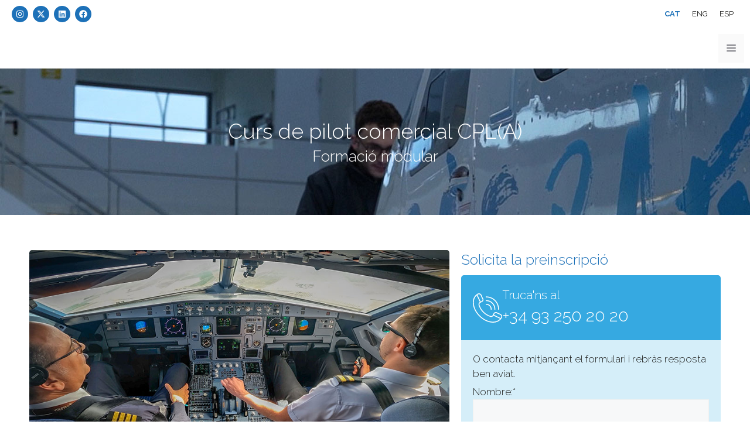

--- FILE ---
content_type: text/html; charset=UTF-8
request_url: https://easbcn.com/ca/c/curs-de-pilot-comercial-cpla/
body_size: 30516
content:
<!DOCTYPE html>
<html lang="ca">
<head>
	<meta charset="UTF-8">
	<meta name='robots' content='index, follow, max-image-preview:large, max-snippet:-1, max-video-preview:-1' />
	<style>img:is([sizes="auto" i], [sizes^="auto," i]) { contain-intrinsic-size: 3000px 1500px }</style>
	<script id="cookieyes" type="text/javascript" src="https://cdn-cookieyes.com/client_data/36b79b959ee3b337a253e37c/script.js"></script><meta name="dlm-version" content="5.1.5"><meta name="viewport" content="width=device-width, initial-scale=1">
	<!-- This site is optimized with the Yoast SEO Premium plugin v20.0 (Yoast SEO v26.2) - https://yoast.com/wordpress/plugins/seo/ -->
	<title>Curs de pilot comercial CPL(A) - Eas BCN</title>
	<link rel="canonical" href="https://easbcn.com/ca/c/curs-de-pilot-comercial-cpla/" />
	<meta property="og:locale" content="ca_ES" />
	<meta property="og:type" content="article" />
	<meta property="og:title" content="Curs de pilot comercial CPL(A)" />
	<meta property="og:description" content="L’objectiu del curs modular CPL(A) és entrenar a titulars d’una PPL(A) fins al nivell de competència necessari per a l’emissió d’una CPL(A) Requisits d’entrada Mínim de 18 anys d’edat Tenir ... Leer más" />
	<meta property="og:url" content="https://easbcn.com/ca/c/curs-de-pilot-comercial-cpla/" />
	<meta property="og:site_name" content="Eas BCN" />
	<meta property="article:publisher" content="https://www.facebook.com/easbcn/" />
	<meta property="article:modified_time" content="2024-05-06T09:16:09+00:00" />
	<meta property="og:image" content="https://easbcn.com/wp-content/uploads/2024/02/MCC.jpg" />
	<meta property="og:image:width" content="900" />
	<meta property="og:image:height" content="480" />
	<meta property="og:image:type" content="image/jpeg" />
	<meta name="twitter:card" content="summary_large_image" />
	<meta name="twitter:site" content="@EasBarcelona" />
	<meta name="twitter:label1" content="Temps estimat de lectura" />
	<meta name="twitter:data1" content="1 minut" />
	<script type="application/ld+json" class="yoast-schema-graph">{"@context":"https://schema.org","@graph":[{"@type":"WebPage","@id":"https://easbcn.com/ca/c/curs-de-pilot-comercial-cpla/","url":"https://easbcn.com/ca/c/curs-de-pilot-comercial-cpla/","name":"Curs de pilot comercial CPL(A) - Eas BCN","isPartOf":{"@id":"https://easbcn.com/ca/#website"},"primaryImageOfPage":{"@id":"https://easbcn.com/ca/c/curs-de-pilot-comercial-cpla/#primaryimage"},"image":{"@id":"https://easbcn.com/ca/c/curs-de-pilot-comercial-cpla/#primaryimage"},"thumbnailUrl":"https://easbcn.com/wp-content/uploads/2024/02/MCC.jpg","datePublished":"2024-02-01T07:08:37+00:00","dateModified":"2024-05-06T09:16:09+00:00","breadcrumb":{"@id":"https://easbcn.com/ca/c/curs-de-pilot-comercial-cpla/#breadcrumb"},"inLanguage":"ca","potentialAction":[{"@type":"ReadAction","target":["https://easbcn.com/ca/c/curs-de-pilot-comercial-cpla/"]}]},{"@type":"ImageObject","inLanguage":"ca","@id":"https://easbcn.com/ca/c/curs-de-pilot-comercial-cpla/#primaryimage","url":"https://easbcn.com/wp-content/uploads/2024/02/MCC.jpg","contentUrl":"https://easbcn.com/wp-content/uploads/2024/02/MCC.jpg","width":900,"height":480,"caption":"Curso de piloto comercial CPL(A)"},{"@type":"BreadcrumbList","@id":"https://easbcn.com/ca/c/curs-de-pilot-comercial-cpla/#breadcrumb","itemListElement":[{"@type":"ListItem","position":1,"name":"Cursos","item":"https://easbcn.com/ca/c/"},{"@type":"ListItem","position":2,"name":"Curs de pilot comercial CPL(A)"}]},{"@type":"WebSite","@id":"https://easbcn.com/ca/#website","url":"https://easbcn.com/ca/","name":"Eas BCN","description":"Escuela de Aviación en Barcelona","potentialAction":[{"@type":"SearchAction","target":{"@type":"EntryPoint","urlTemplate":"https://easbcn.com/ca/?s={search_term_string}"},"query-input":{"@type":"PropertyValueSpecification","valueRequired":true,"valueName":"search_term_string"}}],"inLanguage":"ca"}]}</script>
	<!-- / Yoast SEO Premium plugin. -->


<link href='https://fonts.gstatic.com' crossorigin rel='preconnect' />
<link href='https://fonts.googleapis.com' crossorigin rel='preconnect' />
<script>
window._wpemojiSettings = {"baseUrl":"https:\/\/s.w.org\/images\/core\/emoji\/16.0.1\/72x72\/","ext":".png","svgUrl":"https:\/\/s.w.org\/images\/core\/emoji\/16.0.1\/svg\/","svgExt":".svg","source":{"concatemoji":"https:\/\/easbcn.com\/wp-includes\/js\/wp-emoji-release.min.js?ver=2e541cff4e57c2d0c514dda4938c2b18"}};
/*! This file is auto-generated */
!function(s,n){var o,i,e;function c(e){try{var t={supportTests:e,timestamp:(new Date).valueOf()};sessionStorage.setItem(o,JSON.stringify(t))}catch(e){}}function p(e,t,n){e.clearRect(0,0,e.canvas.width,e.canvas.height),e.fillText(t,0,0);var t=new Uint32Array(e.getImageData(0,0,e.canvas.width,e.canvas.height).data),a=(e.clearRect(0,0,e.canvas.width,e.canvas.height),e.fillText(n,0,0),new Uint32Array(e.getImageData(0,0,e.canvas.width,e.canvas.height).data));return t.every(function(e,t){return e===a[t]})}function u(e,t){e.clearRect(0,0,e.canvas.width,e.canvas.height),e.fillText(t,0,0);for(var n=e.getImageData(16,16,1,1),a=0;a<n.data.length;a++)if(0!==n.data[a])return!1;return!0}function f(e,t,n,a){switch(t){case"flag":return n(e,"\ud83c\udff3\ufe0f\u200d\u26a7\ufe0f","\ud83c\udff3\ufe0f\u200b\u26a7\ufe0f")?!1:!n(e,"\ud83c\udde8\ud83c\uddf6","\ud83c\udde8\u200b\ud83c\uddf6")&&!n(e,"\ud83c\udff4\udb40\udc67\udb40\udc62\udb40\udc65\udb40\udc6e\udb40\udc67\udb40\udc7f","\ud83c\udff4\u200b\udb40\udc67\u200b\udb40\udc62\u200b\udb40\udc65\u200b\udb40\udc6e\u200b\udb40\udc67\u200b\udb40\udc7f");case"emoji":return!a(e,"\ud83e\udedf")}return!1}function g(e,t,n,a){var r="undefined"!=typeof WorkerGlobalScope&&self instanceof WorkerGlobalScope?new OffscreenCanvas(300,150):s.createElement("canvas"),o=r.getContext("2d",{willReadFrequently:!0}),i=(o.textBaseline="top",o.font="600 32px Arial",{});return e.forEach(function(e){i[e]=t(o,e,n,a)}),i}function t(e){var t=s.createElement("script");t.src=e,t.defer=!0,s.head.appendChild(t)}"undefined"!=typeof Promise&&(o="wpEmojiSettingsSupports",i=["flag","emoji"],n.supports={everything:!0,everythingExceptFlag:!0},e=new Promise(function(e){s.addEventListener("DOMContentLoaded",e,{once:!0})}),new Promise(function(t){var n=function(){try{var e=JSON.parse(sessionStorage.getItem(o));if("object"==typeof e&&"number"==typeof e.timestamp&&(new Date).valueOf()<e.timestamp+604800&&"object"==typeof e.supportTests)return e.supportTests}catch(e){}return null}();if(!n){if("undefined"!=typeof Worker&&"undefined"!=typeof OffscreenCanvas&&"undefined"!=typeof URL&&URL.createObjectURL&&"undefined"!=typeof Blob)try{var e="postMessage("+g.toString()+"("+[JSON.stringify(i),f.toString(),p.toString(),u.toString()].join(",")+"));",a=new Blob([e],{type:"text/javascript"}),r=new Worker(URL.createObjectURL(a),{name:"wpTestEmojiSupports"});return void(r.onmessage=function(e){c(n=e.data),r.terminate(),t(n)})}catch(e){}c(n=g(i,f,p,u))}t(n)}).then(function(e){for(var t in e)n.supports[t]=e[t],n.supports.everything=n.supports.everything&&n.supports[t],"flag"!==t&&(n.supports.everythingExceptFlag=n.supports.everythingExceptFlag&&n.supports[t]);n.supports.everythingExceptFlag=n.supports.everythingExceptFlag&&!n.supports.flag,n.DOMReady=!1,n.readyCallback=function(){n.DOMReady=!0}}).then(function(){return e}).then(function(){var e;n.supports.everything||(n.readyCallback(),(e=n.source||{}).concatemoji?t(e.concatemoji):e.wpemoji&&e.twemoji&&(t(e.twemoji),t(e.wpemoji)))}))}((window,document),window._wpemojiSettings);
</script>
<style id='wp-emoji-styles-inline-css'>

	img.wp-smiley, img.emoji {
		display: inline !important;
		border: none !important;
		box-shadow: none !important;
		height: 1em !important;
		width: 1em !important;
		margin: 0 0.07em !important;
		vertical-align: -0.1em !important;
		background: none !important;
		padding: 0 !important;
	}
</style>
<style id='classic-theme-styles-inline-css'>
/*! This file is auto-generated */
.wp-block-button__link{color:#fff;background-color:#32373c;border-radius:9999px;box-shadow:none;text-decoration:none;padding:calc(.667em + 2px) calc(1.333em + 2px);font-size:1.125em}.wp-block-file__button{background:#32373c;color:#fff;text-decoration:none}
</style>
<link rel='stylesheet' id='jet-engine-frontend-css' href='https://easbcn.com/wp-content/plugins/jet-engine/assets/css/frontend.css?ver=3.7.8' media='all' />
<style id='global-styles-inline-css'>
:root{--wp--preset--aspect-ratio--square: 1;--wp--preset--aspect-ratio--4-3: 4/3;--wp--preset--aspect-ratio--3-4: 3/4;--wp--preset--aspect-ratio--3-2: 3/2;--wp--preset--aspect-ratio--2-3: 2/3;--wp--preset--aspect-ratio--16-9: 16/9;--wp--preset--aspect-ratio--9-16: 9/16;--wp--preset--color--black: #000000;--wp--preset--color--cyan-bluish-gray: #abb8c3;--wp--preset--color--white: #ffffff;--wp--preset--color--pale-pink: #f78da7;--wp--preset--color--vivid-red: #cf2e2e;--wp--preset--color--luminous-vivid-orange: #ff6900;--wp--preset--color--luminous-vivid-amber: #fcb900;--wp--preset--color--light-green-cyan: #7bdcb5;--wp--preset--color--vivid-green-cyan: #00d084;--wp--preset--color--pale-cyan-blue: #8ed1fc;--wp--preset--color--vivid-cyan-blue: #0693e3;--wp--preset--color--vivid-purple: #9b51e0;--wp--preset--color--contrast: var(--contrast);--wp--preset--color--contrast-2: var(--contrast-2);--wp--preset--color--contrast-3: var(--contrast-3);--wp--preset--color--base: var(--base);--wp--preset--color--base-2: var(--base-2);--wp--preset--color--base-3: var(--base-3);--wp--preset--color--accent: var(--accent);--wp--preset--color--global-color-8: var(--global-color-8);--wp--preset--gradient--vivid-cyan-blue-to-vivid-purple: linear-gradient(135deg,rgba(6,147,227,1) 0%,rgb(155,81,224) 100%);--wp--preset--gradient--light-green-cyan-to-vivid-green-cyan: linear-gradient(135deg,rgb(122,220,180) 0%,rgb(0,208,130) 100%);--wp--preset--gradient--luminous-vivid-amber-to-luminous-vivid-orange: linear-gradient(135deg,rgba(252,185,0,1) 0%,rgba(255,105,0,1) 100%);--wp--preset--gradient--luminous-vivid-orange-to-vivid-red: linear-gradient(135deg,rgba(255,105,0,1) 0%,rgb(207,46,46) 100%);--wp--preset--gradient--very-light-gray-to-cyan-bluish-gray: linear-gradient(135deg,rgb(238,238,238) 0%,rgb(169,184,195) 100%);--wp--preset--gradient--cool-to-warm-spectrum: linear-gradient(135deg,rgb(74,234,220) 0%,rgb(151,120,209) 20%,rgb(207,42,186) 40%,rgb(238,44,130) 60%,rgb(251,105,98) 80%,rgb(254,248,76) 100%);--wp--preset--gradient--blush-light-purple: linear-gradient(135deg,rgb(255,206,236) 0%,rgb(152,150,240) 100%);--wp--preset--gradient--blush-bordeaux: linear-gradient(135deg,rgb(254,205,165) 0%,rgb(254,45,45) 50%,rgb(107,0,62) 100%);--wp--preset--gradient--luminous-dusk: linear-gradient(135deg,rgb(255,203,112) 0%,rgb(199,81,192) 50%,rgb(65,88,208) 100%);--wp--preset--gradient--pale-ocean: linear-gradient(135deg,rgb(255,245,203) 0%,rgb(182,227,212) 50%,rgb(51,167,181) 100%);--wp--preset--gradient--electric-grass: linear-gradient(135deg,rgb(202,248,128) 0%,rgb(113,206,126) 100%);--wp--preset--gradient--midnight: linear-gradient(135deg,rgb(2,3,129) 0%,rgb(40,116,252) 100%);--wp--preset--font-size--small: 13px;--wp--preset--font-size--medium: 20px;--wp--preset--font-size--large: 36px;--wp--preset--font-size--x-large: 42px;--wp--preset--spacing--20: 0.44rem;--wp--preset--spacing--30: 0.67rem;--wp--preset--spacing--40: 1rem;--wp--preset--spacing--50: 1.5rem;--wp--preset--spacing--60: 2.25rem;--wp--preset--spacing--70: 3.38rem;--wp--preset--spacing--80: 5.06rem;--wp--preset--shadow--natural: 6px 6px 9px rgba(0, 0, 0, 0.2);--wp--preset--shadow--deep: 12px 12px 50px rgba(0, 0, 0, 0.4);--wp--preset--shadow--sharp: 6px 6px 0px rgba(0, 0, 0, 0.2);--wp--preset--shadow--outlined: 6px 6px 0px -3px rgba(255, 255, 255, 1), 6px 6px rgba(0, 0, 0, 1);--wp--preset--shadow--crisp: 6px 6px 0px rgba(0, 0, 0, 1);}:where(.is-layout-flex){gap: 0.5em;}:where(.is-layout-grid){gap: 0.5em;}body .is-layout-flex{display: flex;}.is-layout-flex{flex-wrap: wrap;align-items: center;}.is-layout-flex > :is(*, div){margin: 0;}body .is-layout-grid{display: grid;}.is-layout-grid > :is(*, div){margin: 0;}:where(.wp-block-columns.is-layout-flex){gap: 2em;}:where(.wp-block-columns.is-layout-grid){gap: 2em;}:where(.wp-block-post-template.is-layout-flex){gap: 1.25em;}:where(.wp-block-post-template.is-layout-grid){gap: 1.25em;}.has-black-color{color: var(--wp--preset--color--black) !important;}.has-cyan-bluish-gray-color{color: var(--wp--preset--color--cyan-bluish-gray) !important;}.has-white-color{color: var(--wp--preset--color--white) !important;}.has-pale-pink-color{color: var(--wp--preset--color--pale-pink) !important;}.has-vivid-red-color{color: var(--wp--preset--color--vivid-red) !important;}.has-luminous-vivid-orange-color{color: var(--wp--preset--color--luminous-vivid-orange) !important;}.has-luminous-vivid-amber-color{color: var(--wp--preset--color--luminous-vivid-amber) !important;}.has-light-green-cyan-color{color: var(--wp--preset--color--light-green-cyan) !important;}.has-vivid-green-cyan-color{color: var(--wp--preset--color--vivid-green-cyan) !important;}.has-pale-cyan-blue-color{color: var(--wp--preset--color--pale-cyan-blue) !important;}.has-vivid-cyan-blue-color{color: var(--wp--preset--color--vivid-cyan-blue) !important;}.has-vivid-purple-color{color: var(--wp--preset--color--vivid-purple) !important;}.has-black-background-color{background-color: var(--wp--preset--color--black) !important;}.has-cyan-bluish-gray-background-color{background-color: var(--wp--preset--color--cyan-bluish-gray) !important;}.has-white-background-color{background-color: var(--wp--preset--color--white) !important;}.has-pale-pink-background-color{background-color: var(--wp--preset--color--pale-pink) !important;}.has-vivid-red-background-color{background-color: var(--wp--preset--color--vivid-red) !important;}.has-luminous-vivid-orange-background-color{background-color: var(--wp--preset--color--luminous-vivid-orange) !important;}.has-luminous-vivid-amber-background-color{background-color: var(--wp--preset--color--luminous-vivid-amber) !important;}.has-light-green-cyan-background-color{background-color: var(--wp--preset--color--light-green-cyan) !important;}.has-vivid-green-cyan-background-color{background-color: var(--wp--preset--color--vivid-green-cyan) !important;}.has-pale-cyan-blue-background-color{background-color: var(--wp--preset--color--pale-cyan-blue) !important;}.has-vivid-cyan-blue-background-color{background-color: var(--wp--preset--color--vivid-cyan-blue) !important;}.has-vivid-purple-background-color{background-color: var(--wp--preset--color--vivid-purple) !important;}.has-black-border-color{border-color: var(--wp--preset--color--black) !important;}.has-cyan-bluish-gray-border-color{border-color: var(--wp--preset--color--cyan-bluish-gray) !important;}.has-white-border-color{border-color: var(--wp--preset--color--white) !important;}.has-pale-pink-border-color{border-color: var(--wp--preset--color--pale-pink) !important;}.has-vivid-red-border-color{border-color: var(--wp--preset--color--vivid-red) !important;}.has-luminous-vivid-orange-border-color{border-color: var(--wp--preset--color--luminous-vivid-orange) !important;}.has-luminous-vivid-amber-border-color{border-color: var(--wp--preset--color--luminous-vivid-amber) !important;}.has-light-green-cyan-border-color{border-color: var(--wp--preset--color--light-green-cyan) !important;}.has-vivid-green-cyan-border-color{border-color: var(--wp--preset--color--vivid-green-cyan) !important;}.has-pale-cyan-blue-border-color{border-color: var(--wp--preset--color--pale-cyan-blue) !important;}.has-vivid-cyan-blue-border-color{border-color: var(--wp--preset--color--vivid-cyan-blue) !important;}.has-vivid-purple-border-color{border-color: var(--wp--preset--color--vivid-purple) !important;}.has-vivid-cyan-blue-to-vivid-purple-gradient-background{background: var(--wp--preset--gradient--vivid-cyan-blue-to-vivid-purple) !important;}.has-light-green-cyan-to-vivid-green-cyan-gradient-background{background: var(--wp--preset--gradient--light-green-cyan-to-vivid-green-cyan) !important;}.has-luminous-vivid-amber-to-luminous-vivid-orange-gradient-background{background: var(--wp--preset--gradient--luminous-vivid-amber-to-luminous-vivid-orange) !important;}.has-luminous-vivid-orange-to-vivid-red-gradient-background{background: var(--wp--preset--gradient--luminous-vivid-orange-to-vivid-red) !important;}.has-very-light-gray-to-cyan-bluish-gray-gradient-background{background: var(--wp--preset--gradient--very-light-gray-to-cyan-bluish-gray) !important;}.has-cool-to-warm-spectrum-gradient-background{background: var(--wp--preset--gradient--cool-to-warm-spectrum) !important;}.has-blush-light-purple-gradient-background{background: var(--wp--preset--gradient--blush-light-purple) !important;}.has-blush-bordeaux-gradient-background{background: var(--wp--preset--gradient--blush-bordeaux) !important;}.has-luminous-dusk-gradient-background{background: var(--wp--preset--gradient--luminous-dusk) !important;}.has-pale-ocean-gradient-background{background: var(--wp--preset--gradient--pale-ocean) !important;}.has-electric-grass-gradient-background{background: var(--wp--preset--gradient--electric-grass) !important;}.has-midnight-gradient-background{background: var(--wp--preset--gradient--midnight) !important;}.has-small-font-size{font-size: var(--wp--preset--font-size--small) !important;}.has-medium-font-size{font-size: var(--wp--preset--font-size--medium) !important;}.has-large-font-size{font-size: var(--wp--preset--font-size--large) !important;}.has-x-large-font-size{font-size: var(--wp--preset--font-size--x-large) !important;}
:where(.wp-block-post-template.is-layout-flex){gap: 1.25em;}:where(.wp-block-post-template.is-layout-grid){gap: 1.25em;}
:where(.wp-block-columns.is-layout-flex){gap: 2em;}:where(.wp-block-columns.is-layout-grid){gap: 2em;}
:root :where(.wp-block-pullquote){font-size: 1.5em;line-height: 1.6;}
</style>
<link rel='stylesheet' id='intlTelInput-css' href='https://easbcn.com/wp-content/plugins/contact-form-7-international-telephone-input/frontend/lib/css/intlTelInput.min.css?ver=2e541cff4e57c2d0c514dda4938c2b18' media='all' />
<link rel='stylesheet' id='cf7_tel-css' href='https://easbcn.com/wp-content/plugins/contact-form-7-international-telephone-input/frontend/lib/css/cf7-tel.css?ver=2e541cff4e57c2d0c514dda4938c2b18' media='all' />
<link rel='stylesheet' id='contact-form-7-css' href='https://easbcn.com/wp-content/plugins/contact-form-7/includes/css/styles.css?ver=6.1.3' media='all' />
<link rel='stylesheet' id='dashicons-css' href='https://easbcn.com/wp-includes/css/dashicons.min.css?ver=2e541cff4e57c2d0c514dda4938c2b18' media='all' />
<link rel='stylesheet' id='wpml-legacy-horizontal-list-0-css' href='https://easbcn.com/wp-content/plugins/sitepress-multilingual-cms/templates/language-switchers/legacy-list-horizontal/style.min.css?ver=1' media='all' />
<link rel='stylesheet' id='cms-navigation-style-base-css' href='https://easbcn.com/wp-content/plugins/wpml-cms-nav/res/css/cms-navigation-base.css?ver=1.5.6' media='screen' />
<link rel='stylesheet' id='cms-navigation-style-css' href='https://easbcn.com/wp-content/plugins/wpml-cms-nav/res/css/cms-navigation.css?ver=1.5.6' media='screen' />
<link rel='stylesheet' id='generate-widget-areas-css' href='https://easbcn.com/wp-content/themes/generatepress/assets/css/components/widget-areas.min.css?ver=3.6.0' media='all' />
<link rel='stylesheet' id='generate-style-css' href='https://easbcn.com/wp-content/themes/generatepress/assets/css/main.min.css?ver=3.6.0' media='all' />
<style id='generate-style-inline-css'>
@media (max-width:768px){}
.is-right-sidebar{width:30%;}.is-left-sidebar{width:30%;}.site-content .content-area{width:70%;}@media (max-width: 1490px){.main-navigation .menu-toggle,.sidebar-nav-mobile:not(#sticky-placeholder){display:block;}.main-navigation ul,.gen-sidebar-nav,.main-navigation:not(.slideout-navigation):not(.toggled) .main-nav > ul,.has-inline-mobile-toggle #site-navigation .inside-navigation > *:not(.navigation-search):not(.main-nav){display:none;}.nav-align-right .inside-navigation,.nav-align-center .inside-navigation{justify-content:space-between;}.has-inline-mobile-toggle .mobile-menu-control-wrapper{display:flex;flex-wrap:wrap;}.has-inline-mobile-toggle .inside-header{flex-direction:row;text-align:left;flex-wrap:wrap;}.has-inline-mobile-toggle .header-widget,.has-inline-mobile-toggle #site-navigation{flex-basis:100%;}.nav-float-left .has-inline-mobile-toggle #site-navigation{order:10;}}
.elementor-template-full-width .site-content{display:block;}
.dynamic-author-image-rounded{border-radius:100%;}.dynamic-featured-image, .dynamic-author-image{vertical-align:middle;}.one-container.blog .dynamic-content-template:not(:last-child), .one-container.archive .dynamic-content-template:not(:last-child){padding-bottom:0px;}.dynamic-entry-excerpt > p:last-child{margin-bottom:0px;}
</style>
<link rel='stylesheet' id='generate-google-fonts-css' href='https://fonts.googleapis.com/css?family=Raleway%3A100%2C200%2C300%2Cregular%2C500%2C600%2C700%2C800%2C900%2C100italic%2C200italic%2C300italic%2Citalic%2C500italic%2C600italic%2C700italic%2C800italic%2C900italic&#038;display=auto&#038;ver=3.6.0' media='all' />
<link rel='stylesheet' id='elementor-frontend-css' href='https://easbcn.com/wp-content/plugins/elementor/assets/css/frontend.min.css?ver=3.32.5' media='all' />
<link rel='stylesheet' id='widget-heading-css' href='https://easbcn.com/wp-content/plugins/elementor/assets/css/widget-heading.min.css?ver=3.32.5' media='all' />
<link rel='stylesheet' id='e-animation-fadeIn-css' href='https://easbcn.com/wp-content/plugins/elementor/assets/lib/animations/styles/fadeIn.min.css?ver=3.32.5' media='all' />
<link rel='stylesheet' id='e-popup-css' href='https://easbcn.com/wp-content/plugins/elementor-pro/assets/css/conditionals/popup.min.css?ver=3.32.3' media='all' />
<link rel='stylesheet' id='e-sticky-css' href='https://easbcn.com/wp-content/plugins/elementor-pro/assets/css/modules/sticky.min.css?ver=3.32.3' media='all' />
<link rel='stylesheet' id='widget-image-css' href='https://easbcn.com/wp-content/plugins/elementor/assets/css/widget-image.min.css?ver=3.32.5' media='all' />
<link rel='stylesheet' id='swiper-css' href='https://easbcn.com/wp-content/plugins/elementor/assets/lib/swiper/v8/css/swiper.min.css?ver=8.4.5' media='all' />
<link rel='stylesheet' id='e-swiper-css' href='https://easbcn.com/wp-content/plugins/elementor/assets/css/conditionals/e-swiper.min.css?ver=3.32.5' media='all' />
<link rel='stylesheet' id='widget-loop-common-css' href='https://easbcn.com/wp-content/plugins/elementor-pro/assets/css/widget-loop-common.min.css?ver=3.32.3' media='all' />
<link rel='stylesheet' id='widget-loop-carousel-css' href='https://easbcn.com/wp-content/plugins/elementor-pro/assets/css/widget-loop-carousel.min.css?ver=3.32.3' media='all' />
<link rel='stylesheet' id='widget-menu-anchor-css' href='https://easbcn.com/wp-content/plugins/elementor/assets/css/widget-menu-anchor.min.css?ver=3.32.5' media='all' />
<link rel='stylesheet' id='widget-icon-box-css' href='https://easbcn.com/wp-content/plugins/elementor/assets/css/widget-icon-box.min.css?ver=3.32.5' media='all' />
<link rel='stylesheet' id='e-animation-fadeInRight-css' href='https://easbcn.com/wp-content/plugins/elementor/assets/lib/animations/styles/fadeInRight.min.css?ver=3.32.5' media='all' />
<link rel='stylesheet' id='e-motion-fx-css' href='https://easbcn.com/wp-content/plugins/elementor-pro/assets/css/modules/motion-fx.min.css?ver=3.32.3' media='all' />
<link rel='stylesheet' id='jet-blocks-css' href='https://easbcn.com/wp-content/uploads/elementor/css/custom-jet-blocks.css?ver=1.3.21' media='all' />
<link rel='stylesheet' id='elementor-post-7-css' href='https://easbcn.com/wp-content/uploads/elementor/css/post-7.css?ver=1762153486' media='all' />
<link rel='stylesheet' id='widget-video-css' href='https://easbcn.com/wp-content/plugins/elementor/assets/css/widget-video.min.css?ver=3.32.5' media='all' />
<link rel='stylesheet' id='elementor-post-16909-css' href='https://easbcn.com/wp-content/uploads/elementor/css/post-16909.css?ver=1762154644' media='all' />
<link rel='stylesheet' id='elementor-post-17469-css' href='https://easbcn.com/wp-content/uploads/elementor/css/post-17469.css?ver=1762153500' media='all' />
<link rel='stylesheet' id='elementor-post-16880-css' href='https://easbcn.com/wp-content/uploads/elementor/css/post-16880.css?ver=1762153598' media='all' />
<link rel='stylesheet' id='generatepress-dynamic-css' href='https://easbcn.com/wp-content/uploads/generatepress/style.min.css?ver=1753697517' media='all' />
<link rel='stylesheet' id='generate-child-css' href='https://easbcn.com/wp-content/themes/easbcn/style.css?ver=1727421498' media='all' />
<link rel='stylesheet' id='generate-blog-css' href='https://easbcn.com/wp-content/plugins/gp-premium/blog/functions/css/style.min.css?ver=2.5.5' media='all' />
<link rel='stylesheet' id='generate-offside-css' href='https://easbcn.com/wp-content/plugins/gp-premium/menu-plus/functions/css/offside.min.css?ver=2.5.5' media='all' />
<style id='generate-offside-inline-css'>
:root{--gp-slideout-width:265px;}.slideout-navigation.main-navigation{background-color:rgba(10,10,10,0.95);}.slideout-navigation.main-navigation .main-nav ul li a{color:#ffffff;}.slideout-navigation.main-navigation ul ul{background-color:rgba(10,10,10,0.95);}.slideout-navigation.main-navigation .main-nav ul ul li a{color:#ffffff;}.slideout-navigation.main-navigation .main-nav ul li:not([class*="current-menu-"]):hover > a, .slideout-navigation.main-navigation .main-nav ul li:not([class*="current-menu-"]):focus > a, .slideout-navigation.main-navigation .main-nav ul li.sfHover:not([class*="current-menu-"]) > a{color:var(--global-color-8);background-color:rgba(10,10,10,0.95);}.slideout-navigation.main-navigation .main-nav ul ul li:not([class*="current-menu-"]):hover > a, .slideout-navigation.main-navigation .main-nav ul ul li:not([class*="current-menu-"]):focus > a, .slideout-navigation.main-navigation .main-nav ul ul li.sfHover:not([class*="current-menu-"]) > a{color:var(--global-color-8);background-color:rgba(10,10,10,0.95);}.slideout-navigation.main-navigation .main-nav ul li[class*="current-menu-"] > a{color:var(--global-color-8);background-color:rgba(10,10,10,0.95);}.slideout-navigation.main-navigation .main-nav ul ul li[class*="current-menu-"] > a{color:var(--global-color-8);background-color:rgba(10,10,10,0.95);}.slideout-navigation, .slideout-navigation a{color:#ffffff;}.slideout-navigation button.slideout-exit{color:#ffffff;padding-left:14px;padding-right:14px;}.slide-opened nav.toggled .menu-toggle:before{display:none;}@media (max-width: 1490px){.menu-bar-item.slideout-toggle{display:none;}}
</style>
<link rel='stylesheet' id='generate-navigation-branding-css' href='https://easbcn.com/wp-content/plugins/gp-premium/menu-plus/functions/css/navigation-branding-flex.min.css?ver=2.5.5' media='all' />
<style id='generate-navigation-branding-inline-css'>
.main-navigation.has-branding .inside-navigation.grid-container, .main-navigation.has-branding.grid-container .inside-navigation:not(.grid-container){padding:0px 40px 0px 40px;}.main-navigation.has-branding:not(.grid-container) .inside-navigation:not(.grid-container) .navigation-branding{margin-left:10px;}.main-navigation .sticky-navigation-logo, .main-navigation.navigation-stick .site-logo:not(.mobile-header-logo){display:none;}.main-navigation.navigation-stick .sticky-navigation-logo{display:block;}.navigation-branding img, .site-logo.mobile-header-logo img{height:69px;width:auto;}.navigation-branding .main-title{line-height:69px;}@media (max-width: 1490px){.main-navigation.has-branding.nav-align-center .menu-bar-items, .main-navigation.has-sticky-branding.navigation-stick.nav-align-center .menu-bar-items{margin-left:auto;}.navigation-branding{margin-right:auto;margin-left:10px;}.navigation-branding .main-title, .mobile-header-navigation .site-logo{margin-left:10px;}.main-navigation.has-branding .inside-navigation.grid-container{padding:0px;}.navigation-branding img, .site-logo.mobile-header-logo{height:49px;}.navigation-branding .main-title{line-height:49px;}}
</style>
<link rel='stylesheet' id='elementor-gf-local-roboto-css' href='https://easbcn.com/wp-content/uploads/elementor/google-fonts/css/roboto.css?ver=1743404542' media='all' />
<link rel='stylesheet' id='elementor-gf-local-robotoslab-css' href='https://easbcn.com/wp-content/uploads/elementor/google-fonts/css/robotoslab.css?ver=1743404548' media='all' />
<script id="wpml-cookie-js-extra">
var wpml_cookies = {"wp-wpml_current_language":{"value":"ca","expires":1,"path":"\/"}};
var wpml_cookies = {"wp-wpml_current_language":{"value":"ca","expires":1,"path":"\/"}};
</script>
<script src="https://easbcn.com/wp-content/plugins/sitepress-multilingual-cms/res/js/cookies/language-cookie.js?ver=484900" id="wpml-cookie-js" defer data-wp-strategy="defer"></script>
<script src="https://easbcn.com/wp-includes/js/jquery/jquery.min.js?ver=3.7.1" id="jquery-core-js"></script>
<script src="https://easbcn.com/wp-includes/js/jquery/jquery-migrate.min.js?ver=3.4.1" id="jquery-migrate-js"></script>
<script src="https://easbcn.com/wp-content/plugins/contact-form-7-international-telephone-input/frontend/lib/js/intlTelInput-jquery.min.js?ver=1762356026" id="intlTelInput-js"></script>
<script id="cf7_tel-js-extra">
var cf7_tel = {"utilsScript":"https:\/\/easbcn.com\/wp-content\/plugins\/contact-form-7-international-telephone-input\/frontend\/lib\/js\/utils.js"};
</script>
<script src="https://easbcn.com/wp-content/plugins/contact-form-7-international-telephone-input/frontend/lib/js/cf7_tel.js?ver=1762356026" id="cf7_tel-js"></script>
<meta name="generator" content="WPML ver:4.8.4 stt:8,1,2;" />
<meta name="ti-site-data" content="eyJyIjoiMTowITc6MCEzMDowIiwibyI6Imh0dHBzOlwvXC9lYXNiY24uY29tXC93cC1hZG1pblwvYWRtaW4tYWpheC5waHA/YWN0aW9uPXRpX29ubGluZV91c2Vyc19nb29nbGUmYW1wO3A9JTJGY2ElMkZjJTJGY3Vycy1kZS1waWxvdC1jb21lcmNpYWwtY3BsYSUyRiZhbXA7X3dwbm9uY2U9NjE5ZTIxMDNiYiJ9" /><!-- breadcrumb Schema optimized by Schema Pro --><script type="application/ld+json">{"@context":"https:\/\/schema.org","@type":"BreadcrumbList","itemListElement":[{"@type":"ListItem","position":1,"item":{"@id":"https:\/\/easbcn.com\/ca\/","name":"Home"}},{"@type":"ListItem","position":2,"item":{"@id":"https:\/\/easbcn.com\/ca\/c\/","name":"Cursos"}},{"@type":"ListItem","position":3,"item":{"@id":"https:\/\/easbcn.com\/ca\/c\/curs-de-pilot-comercial-cpla\/","name":"Curs de pilot comercial CPL(A)"}}]}</script><!-- / breadcrumb Schema optimized by Schema Pro --><meta name="generator" content="Elementor 3.32.5; features: e_font_icon_svg, additional_custom_breakpoints; settings: css_print_method-external, google_font-enabled, font_display-swap">
<!-- Google Tag Manager -->
<script>(function(w,d,s,l,i){w[l]=w[l]||[];w[l].push({'gtm.start':
new Date().getTime(),event:'gtm.js'});var f=d.getElementsByTagName(s)[0],
j=d.createElement(s),dl=l!='dataLayer'?'&l='+l:'';j.async=true;j.src=
'https://www.googletagmanager.com/gtm.js?id='+i+dl;f.parentNode.insertBefore(j,f);
})(window,document,'script','dataLayer','GTM-PZMWTM4');</script>
<!-- End Google Tag Manager -->
<!-- Start Insights Pixel --> <script> var tD=(new Date).toISOString().slice(0,10);window.sfpid = 974144;var u="https://cdn.serviceform.com/serviceform-tools/pixel/sf-pixel.js?"+tD,t=document.createElement("script");t.setAttribute("type","text/javascript"),t.setAttribute("src",u),t.async=!0,(document.getElementsByTagName("head")[0]||document.documentElement).appendChild(t); </script> <!-- End Insights Pixel -->

<!-- Serviceform Embed --> <script> var tD=(new Date).toISOString().slice(0,10);window.sf3pid = "a7k3J9V9olik9ACyJMlV";var u="https://dash.serviceform.com/embed/sf-pixel.js?"+tD,t=document.createElement("script");t.setAttribute("type","text/javascript"),t.setAttribute("src",u),t.async=!0,(document.getElementsByTagName("head")[0]||document.documentElement).appendChild(t); </script> <!-- End Serviceform Embed -->
			<style>
				.e-con.e-parent:nth-of-type(n+4):not(.e-lazyloaded):not(.e-no-lazyload),
				.e-con.e-parent:nth-of-type(n+4):not(.e-lazyloaded):not(.e-no-lazyload) * {
					background-image: none !important;
				}
				@media screen and (max-height: 1024px) {
					.e-con.e-parent:nth-of-type(n+3):not(.e-lazyloaded):not(.e-no-lazyload),
					.e-con.e-parent:nth-of-type(n+3):not(.e-lazyloaded):not(.e-no-lazyload) * {
						background-image: none !important;
					}
				}
				@media screen and (max-height: 640px) {
					.e-con.e-parent:nth-of-type(n+2):not(.e-lazyloaded):not(.e-no-lazyload),
					.e-con.e-parent:nth-of-type(n+2):not(.e-lazyloaded):not(.e-no-lazyload) * {
						background-image: none !important;
					}
				}
			</style>
						<style id="wpsp-style-frontend"></style>
			<link rel="icon" href="https://easbcn.com/wp-content/uploads/2023/11/cropped-favicon-32x32.png" sizes="32x32" />
<link rel="icon" href="https://easbcn.com/wp-content/uploads/2023/11/cropped-favicon-192x192.png" sizes="192x192" />
<link rel="apple-touch-icon" href="https://easbcn.com/wp-content/uploads/2023/11/cropped-favicon-180x180.png" />
<meta name="msapplication-TileImage" content="https://easbcn.com/wp-content/uploads/2023/11/cropped-favicon-270x270.png" />
</head>

<body data-rsssl=1 class="wp-singular c-template-default single single-c postid-16909 wp-embed-responsive wp-theme-generatepress wp-child-theme-easbcn post-image-below-header post-image-aligned-center slideout-enabled slideout-mobile sticky-menu-slide sticky-enabled both-sticky-menu wp-schema-pro-2.10.4 right-sidebar nav-float-right one-container header-aligned-left dropdown-hover featured-image-active elementor-default elementor-template-full-width elementor-kit-7 elementor-page elementor-page-16909 elementor-page-16880 full-width-content" itemtype="https://schema.org/Blog" itemscope>
	<!-- Google Tag Manager (noscript) -->
<noscript><iframe src="https://www.googletagmanager.com/ns.html?id=GTM-PZMWTM4"
height="0" width="0" style="display:none;visibility:hidden"></iframe></noscript>
<!-- End Google Tag Manager (noscript) -->
<a class="screen-reader-text skip-link" href="#content" title="Vés al contingut">Vés al contingut</a>		<div class="top-bar top-bar-align-right">
			<div class="inside-top-bar">
				<aside id="icl_lang_sel_widget-2" class="widget inner-padding widget_icl_lang_sel_widget">
<div class="wpml-ls-sidebars-top-bar wpml-ls wpml-ls-legacy-list-horizontal">
	<ul role="menu"><li class="wpml-ls-slot-top-bar wpml-ls-item wpml-ls-item-ca wpml-ls-current-language wpml-ls-first-item wpml-ls-item-legacy-list-horizontal" role="none">
				<a href="https://easbcn.com/ca/c/curs-de-pilot-comercial-cpla/" class="wpml-ls-link" role="menuitem" >
                    <span class="wpml-ls-native" role="menuitem">CAT</span></a>
			</li><li class="wpml-ls-slot-top-bar wpml-ls-item wpml-ls-item-en wpml-ls-item-legacy-list-horizontal" role="none">
				<a href="https://easbcn.com/en/c/commercial-pilot-course-cpla/" class="wpml-ls-link" role="menuitem"  aria-label="Switch to ENG" title="Switch to ENG" >
                    <span class="wpml-ls-native" lang="en">ENG</span></a>
			</li><li class="wpml-ls-slot-top-bar wpml-ls-item wpml-ls-item-es wpml-ls-last-item wpml-ls-item-legacy-list-horizontal" role="none">
				<a href="https://easbcn.com/c/curso-de-piloto-comercial-cpla/" class="wpml-ls-link" role="menuitem"  aria-label="Switch to ESP" title="Switch to ESP" >
                    <span class="wpml-ls-native" lang="es">ESP</span></a>
			</li></ul>
</div>
</aside><aside id="elementor-library-5" class="widget inner-padding widget_elementor-library">		<div data-elementor-type="section" data-elementor-id="16857" class="elementor elementor-16857" data-elementor-post-type="elementor_library">
			<div class="elementor-element elementor-element-ea50f54 e-flex e-con-boxed e-con e-parent" data-id="ea50f54" data-element_type="container">
					<div class="e-con-inner">
				<div class="elementor-element elementor-element-2ee77dc elementor-shape-circle elementor-grid-0 e-grid-align-center elementor-widget elementor-widget-social-icons" data-id="2ee77dc" data-element_type="widget" data-widget_type="social-icons.default">
				<div class="elementor-widget-container">
							<div class="elementor-social-icons-wrapper elementor-grid" role="list">
							<span class="elementor-grid-item" role="listitem">
					<a class="elementor-icon elementor-social-icon elementor-social-icon-instagram elementor-repeater-item-2b0652e" href="https://www.instagram.com/easbarcelona/" target="_blank">
						<span class="elementor-screen-only">Instagram</span>
						<svg aria-hidden="true" class="e-font-icon-svg e-fab-instagram" viewBox="0 0 448 512" xmlns="http://www.w3.org/2000/svg"><path d="M224.1 141c-63.6 0-114.9 51.3-114.9 114.9s51.3 114.9 114.9 114.9S339 319.5 339 255.9 287.7 141 224.1 141zm0 189.6c-41.1 0-74.7-33.5-74.7-74.7s33.5-74.7 74.7-74.7 74.7 33.5 74.7 74.7-33.6 74.7-74.7 74.7zm146.4-194.3c0 14.9-12 26.8-26.8 26.8-14.9 0-26.8-12-26.8-26.8s12-26.8 26.8-26.8 26.8 12 26.8 26.8zm76.1 27.2c-1.7-35.9-9.9-67.7-36.2-93.9-26.2-26.2-58-34.4-93.9-36.2-37-2.1-147.9-2.1-184.9 0-35.8 1.7-67.6 9.9-93.9 36.1s-34.4 58-36.2 93.9c-2.1 37-2.1 147.9 0 184.9 1.7 35.9 9.9 67.7 36.2 93.9s58 34.4 93.9 36.2c37 2.1 147.9 2.1 184.9 0 35.9-1.7 67.7-9.9 93.9-36.2 26.2-26.2 34.4-58 36.2-93.9 2.1-37 2.1-147.8 0-184.8zM398.8 388c-7.8 19.6-22.9 34.7-42.6 42.6-29.5 11.7-99.5 9-132.1 9s-102.7 2.6-132.1-9c-19.6-7.8-34.7-22.9-42.6-42.6-11.7-29.5-9-99.5-9-132.1s-2.6-102.7 9-132.1c7.8-19.6 22.9-34.7 42.6-42.6 29.5-11.7 99.5-9 132.1-9s102.7-2.6 132.1 9c19.6 7.8 34.7 22.9 42.6 42.6 11.7 29.5 9 99.5 9 132.1s2.7 102.7-9 132.1z"></path></svg>					</a>
				</span>
							<span class="elementor-grid-item" role="listitem">
					<a class="elementor-icon elementor-social-icon elementor-social-icon-x-twitter elementor-repeater-item-efe1e6e" href="https://twitter.com/EasBarcelona" target="_blank">
						<span class="elementor-screen-only">X-twitter</span>
						<svg aria-hidden="true" class="e-font-icon-svg e-fab-x-twitter" viewBox="0 0 512 512" xmlns="http://www.w3.org/2000/svg"><path d="M389.2 48h70.6L305.6 224.2 487 464H345L233.7 318.6 106.5 464H35.8L200.7 275.5 26.8 48H172.4L272.9 180.9 389.2 48zM364.4 421.8h39.1L151.1 88h-42L364.4 421.8z"></path></svg>					</a>
				</span>
							<span class="elementor-grid-item" role="listitem">
					<a class="elementor-icon elementor-social-icon elementor-social-icon-linkedin elementor-repeater-item-9322919" href="https://www.linkedin.com/company/10354617" target="_blank">
						<span class="elementor-screen-only">Linkedin</span>
						<svg aria-hidden="true" class="e-font-icon-svg e-fab-linkedin" viewBox="0 0 448 512" xmlns="http://www.w3.org/2000/svg"><path d="M416 32H31.9C14.3 32 0 46.5 0 64.3v383.4C0 465.5 14.3 480 31.9 480H416c17.6 0 32-14.5 32-32.3V64.3c0-17.8-14.4-32.3-32-32.3zM135.4 416H69V202.2h66.5V416zm-33.2-243c-21.3 0-38.5-17.3-38.5-38.5S80.9 96 102.2 96c21.2 0 38.5 17.3 38.5 38.5 0 21.3-17.2 38.5-38.5 38.5zm282.1 243h-66.4V312c0-24.8-.5-56.7-34.5-56.7-34.6 0-39.9 27-39.9 54.9V416h-66.4V202.2h63.7v29.2h.9c8.9-16.8 30.6-34.5 62.9-34.5 67.2 0 79.7 44.3 79.7 101.9V416z"></path></svg>					</a>
				</span>
							<span class="elementor-grid-item" role="listitem">
					<a class="elementor-icon elementor-social-icon elementor-social-icon-facebook elementor-repeater-item-b231ece" href="https://www.facebook.com/easbcn/" target="_blank">
						<span class="elementor-screen-only">Facebook</span>
						<svg aria-hidden="true" class="e-font-icon-svg e-fab-facebook" viewBox="0 0 512 512" xmlns="http://www.w3.org/2000/svg"><path d="M504 256C504 119 393 8 256 8S8 119 8 256c0 123.78 90.69 226.38 209.25 245V327.69h-63V256h63v-54.64c0-62.15 37-96.48 93.67-96.48 27.14 0 55.52 4.84 55.52 4.84v61h-31.28c-30.8 0-40.41 19.12-40.41 38.73V256h68.78l-11 71.69h-57.78V501C413.31 482.38 504 379.78 504 256z"></path></svg>					</a>
				</span>
					</div>
						</div>
				</div>
					</div>
				</div>
				</div>
		</aside>			</div>
		</div>
				<header class="site-header has-inline-mobile-toggle" id="masthead" aria-label="Lloc"  itemtype="https://schema.org/WPHeader" itemscope>
			<div class="inside-header">
					<nav class="main-navigation mobile-menu-control-wrapper" id="mobile-menu-control-wrapper" aria-label="Canvia a mòbil">
				<button data-nav="site-navigation" class="menu-toggle" aria-controls="generate-slideout-menu" aria-expanded="false">
			<span class="gp-icon icon-menu-bars"><svg viewBox="0 0 512 512" aria-hidden="true" xmlns="http://www.w3.org/2000/svg" width="1em" height="1em"><path d="M0 96c0-13.255 10.745-24 24-24h464c13.255 0 24 10.745 24 24s-10.745 24-24 24H24c-13.255 0-24-10.745-24-24zm0 160c0-13.255 10.745-24 24-24h464c13.255 0 24 10.745 24 24s-10.745 24-24 24H24c-13.255 0-24-10.745-24-24zm0 160c0-13.255 10.745-24 24-24h464c13.255 0 24 10.745 24 24s-10.745 24-24 24H24c-13.255 0-24-10.745-24-24z" /></svg><svg viewBox="0 0 512 512" aria-hidden="true" xmlns="http://www.w3.org/2000/svg" width="1em" height="1em"><path d="M71.029 71.029c9.373-9.372 24.569-9.372 33.942 0L256 222.059l151.029-151.03c9.373-9.372 24.569-9.372 33.942 0 9.372 9.373 9.372 24.569 0 33.942L289.941 256l151.03 151.029c9.372 9.373 9.372 24.569 0 33.942-9.373 9.372-24.569 9.372-33.942 0L256 289.941l-151.029 151.03c-9.373 9.372-24.569 9.372-33.942 0-9.372-9.373-9.372-24.569 0-33.942L222.059 256 71.029 104.971c-9.372-9.373-9.372-24.569 0-33.942z" /></svg></span><span class="screen-reader-text">Menú</span>		</button>
	</nav>
			<nav class="has-sticky-branding main-navigation sub-menu-right" id="site-navigation" aria-label="Principal"  itemtype="https://schema.org/SiteNavigationElement" itemscope>
			<div class="inside-navigation">
				<div class="navigation-branding"><div class="sticky-navigation-logo">
					<a href="https://easbcn.com/ca/" title="Eas BCN" rel="home">
						<img src="https://easbcn.com/wp-content/uploads/2023/11/logo-eas.svg" class="is-logo-image" alt="Eas BCN" width="276" height="90" />
					</a>
				</div></div>				<button class="menu-toggle" aria-controls="generate-slideout-menu" aria-expanded="false">
					<span class="gp-icon icon-menu-bars"><svg viewBox="0 0 512 512" aria-hidden="true" xmlns="http://www.w3.org/2000/svg" width="1em" height="1em"><path d="M0 96c0-13.255 10.745-24 24-24h464c13.255 0 24 10.745 24 24s-10.745 24-24 24H24c-13.255 0-24-10.745-24-24zm0 160c0-13.255 10.745-24 24-24h464c13.255 0 24 10.745 24 24s-10.745 24-24 24H24c-13.255 0-24-10.745-24-24zm0 160c0-13.255 10.745-24 24-24h464c13.255 0 24 10.745 24 24s-10.745 24-24 24H24c-13.255 0-24-10.745-24-24z" /></svg><svg viewBox="0 0 512 512" aria-hidden="true" xmlns="http://www.w3.org/2000/svg" width="1em" height="1em"><path d="M71.029 71.029c9.373-9.372 24.569-9.372 33.942 0L256 222.059l151.029-151.03c9.373-9.372 24.569-9.372 33.942 0 9.372 9.373 9.372 24.569 0 33.942L289.941 256l151.03 151.029c9.372 9.373 9.372 24.569 0 33.942-9.373 9.372-24.569 9.372-33.942 0L256 289.941l-151.029 151.03c-9.373 9.372-24.569 9.372-33.942 0-9.372-9.373-9.372-24.569 0-33.942L222.059 256 71.029 104.971c-9.372-9.373-9.372-24.569 0-33.942z" /></svg></span><span class="screen-reader-text">Menú</span>				</button>
				<div id="primary-menu" class="main-nav"><ul id="menu-principal-cat" class=" menu sf-menu"><li id="menu-item-17654" class="menu-item menu-item-type-post_type menu-item-object-page menu-item-17654"><a href="https://easbcn.com/ca/curs-de-pilot-de-linies-aeries/">Forma&#8217;t com a pilot</a></li>
<li id="menu-item-17655" class="menu-item menu-item-type-post_type menu-item-object-page current-menu-ancestor current-menu-parent current_page_parent current_page_ancestor menu-item-has-children menu-item-17655"><a href="https://easbcn.com/ca/formacio-modular/">Formació modular<span role="presentation" class="dropdown-menu-toggle"><span class="gp-icon icon-arrow"><svg viewBox="0 0 330 512" aria-hidden="true" xmlns="http://www.w3.org/2000/svg" width="1em" height="1em"><path d="M305.913 197.085c0 2.266-1.133 4.815-2.833 6.514L171.087 335.593c-1.7 1.7-4.249 2.832-6.515 2.832s-4.815-1.133-6.515-2.832L26.064 203.599c-1.7-1.7-2.832-4.248-2.832-6.514s1.132-4.816 2.832-6.515l14.162-14.163c1.7-1.699 3.966-2.832 6.515-2.832 2.266 0 4.815 1.133 6.515 2.832l111.316 111.317 111.316-111.317c1.7-1.699 4.249-2.832 6.515-2.832s4.815 1.133 6.515 2.832l14.162 14.163c1.7 1.7 2.833 4.249 2.833 6.515z" /></svg></span></span></a>
<ul class="sub-menu">
	<li id="menu-item-17656" class="menu-item menu-item-type-post_type menu-item-object-c menu-item-17656"><a href="https://easbcn.com/ca/c/curs-ppla/">Curs PPL(A)</a></li>
	<li id="menu-item-17657" class="menu-item menu-item-type-post_type menu-item-object-c menu-item-17657"><a href="https://easbcn.com/ca/c/curs-modular-teoric-atpla/">Curs modular teòric ATPL(A)</a></li>
	<li id="menu-item-17658" class="menu-item menu-item-type-post_type menu-item-object-c menu-item-17658"><a href="https://easbcn.com/ca/c/time-building/">Time Building</a></li>
	<li id="menu-item-17659" class="menu-item menu-item-type-post_type menu-item-object-c menu-item-17659"><a href="https://easbcn.com/ca/c/curs-visual-nocturn-vfrn/">Curs visual nocturn VFRN</a></li>
	<li id="menu-item-17660" class="menu-item menu-item-type-post_type menu-item-object-c menu-item-17660"><a href="https://easbcn.com/ca/c/curs-dhabilitacio-de-classe-multimotors-crmep/">Curs d’habilitació de classe multimotors CR(MEP)</a></li>
	<li id="menu-item-17661" class="menu-item menu-item-type-post_type menu-item-object-c menu-item-17661"><a href="https://easbcn.com/ca/c/curs-de-vol-per-instruments-ir-mep/">Curs de vol per instruments IR-MEP</a></li>
	<li id="menu-item-17662" class="menu-item menu-item-type-post_type menu-item-object-c current-menu-item menu-item-17662"><a href="https://easbcn.com/ca/c/curs-de-pilot-comercial-cpla/" aria-current="page">Curs de pilot comercial CPL(A)</a></li>
</ul>
</li>
<li id="menu-item-17663" class="menu-item menu-item-type-post_type menu-item-object-page menu-item-has-children menu-item-17663"><a href="https://easbcn.com/ca/cursos-per-a-pilots/">Cursos per a pilots<span role="presentation" class="dropdown-menu-toggle"><span class="gp-icon icon-arrow"><svg viewBox="0 0 330 512" aria-hidden="true" xmlns="http://www.w3.org/2000/svg" width="1em" height="1em"><path d="M305.913 197.085c0 2.266-1.133 4.815-2.833 6.514L171.087 335.593c-1.7 1.7-4.249 2.832-6.515 2.832s-4.815-1.133-6.515-2.832L26.064 203.599c-1.7-1.7-2.832-4.248-2.832-6.514s1.132-4.816 2.832-6.515l14.162-14.163c1.7-1.699 3.966-2.832 6.515-2.832 2.266 0 4.815 1.133 6.515 2.832l111.316 111.317 111.316-111.317c1.7-1.699 4.249-2.832 6.515-2.832s4.815 1.133 6.515 2.832l14.162 14.163c1.7 1.7 2.833 4.249 2.833 6.515z" /></svg></span></span></a>
<ul class="sub-menu">
	<li id="menu-item-17664" class="menu-item menu-item-type-post_type menu-item-object-c menu-item-17664"><a href="https://easbcn.com/ca/c/uprt-avancat/">UPRT Avançat</a></li>
	<li id="menu-item-17665" class="menu-item menu-item-type-post_type menu-item-object-c menu-item-17665"><a href="https://easbcn.com/ca/c/habilitacio-acrobatica-a-fcl-800/">Habilitació Acrobàtica (A) FCL.800</a></li>
	<li id="menu-item-17666" class="menu-item menu-item-type-post_type menu-item-object-c menu-item-17666"><a href="https://easbcn.com/ca/c/aps-mcc-amc2-fcl-735-a/">APS MCC (AMC2 FCL.735.A)</a></li>
	<li id="menu-item-17667" class="menu-item menu-item-type-post_type menu-item-object-c menu-item-17667"><a href="https://easbcn.com/ca/c/fi-uprt-fcl-915e/">FI UPRT FCL.915(e)</a></li>
	<li id="menu-item-17668" class="menu-item menu-item-type-post_type menu-item-object-c menu-item-17668"><a href="https://easbcn.com/ca/c/curs-mcc/">Curs MCC</a></li>
	<li id="menu-item-17669" class="menu-item menu-item-type-post_type menu-item-object-c menu-item-17669"><a href="https://easbcn.com/ca/c/curs-joc-jet-orientation-course/">Curs JOC (Jet Orientation Course)</a></li>
	<li id="menu-item-17670" class="menu-item menu-item-type-post_type menu-item-object-c menu-item-17670"><a href="https://easbcn.com/ca/c/cursos-dinstructor-de-vol-fia-crimep-iria/">Cursos d’instructor de vol FI(A) – CRI(MEP) – IRI(A)</a></li>
	<li id="menu-item-17671" class="menu-item menu-item-type-post_type menu-item-object-c menu-item-17671"><a href="https://easbcn.com/ca/c/seminari-de-refresc-dinstructor-de-vol-fia-crimep-iria/">Seminari de refresc d’instructor de vol FI(A) / CRI(MEP / IRI(A)</a></li>
	<li id="menu-item-17672" class="menu-item menu-item-type-post_type menu-item-object-c menu-item-17672"><a href="https://easbcn.com/ca/c/curs-mcci/">Curso MCCI</a></li>
	<li id="menu-item-17673" class="menu-item menu-item-type-post_type menu-item-object-c menu-item-17673"><a href="https://easbcn.com/ca/c/curs-conversio-ir-sep-to-ir-mep/">Curs conversió IR SEP to IR-MEP</a></li>
	<li id="menu-item-17674" class="menu-item menu-item-type-post_type menu-item-object-c menu-item-17674"><a href="https://easbcn.com/ca/c/curs-ira-modular-basat-en-competencies/">Curs IR(A) Modular basat en competències</a></li>
	<li id="menu-item-17675" class="menu-item menu-item-type-post_type menu-item-object-c menu-item-17675"><a href="https://easbcn.com/ca/c/renovacions-i-revalidacions/">Renovacions i revalidacions</a></li>
	<li id="menu-item-17676" class="menu-item menu-item-type-post_type menu-item-object-c menu-item-17676"><a href="https://easbcn.com/ca/c/conversions-de-llicencies-estrangeres/">Conversions de llicències estrangeres</a></li>
</ul>
</li>
<li id="menu-item-17702" class="menu-item menu-item-type-post_type menu-item-object-page menu-item-has-children menu-item-17702"><a href="https://easbcn.com/ca/cursos-per-a-linies-aeries/">Cursos per a línies aèries<span role="presentation" class="dropdown-menu-toggle"><span class="gp-icon icon-arrow"><svg viewBox="0 0 330 512" aria-hidden="true" xmlns="http://www.w3.org/2000/svg" width="1em" height="1em"><path d="M305.913 197.085c0 2.266-1.133 4.815-2.833 6.514L171.087 335.593c-1.7 1.7-4.249 2.832-6.515 2.832s-4.815-1.133-6.515-2.832L26.064 203.599c-1.7-1.7-2.832-4.248-2.832-6.514s1.132-4.816 2.832-6.515l14.162-14.163c1.7-1.699 3.966-2.832 6.515-2.832 2.266 0 4.815 1.133 6.515 2.832l111.316 111.317 111.316-111.317c1.7-1.699 4.249-2.832 6.515-2.832s4.815 1.133 6.515 2.832l14.162 14.163c1.7 1.7 2.833 4.249 2.833 6.515z" /></svg></span></span></a>
<ul class="sub-menu">
	<li id="menu-item-17703" class="menu-item menu-item-type-post_type menu-item-object-c menu-item-17703"><a href="https://easbcn.com/ca/c/programa-de-cadetes/">Programa de Cadets</a></li>
	<li id="menu-item-17704" class="menu-item menu-item-type-post_type menu-item-object-c menu-item-17704"><a href="https://easbcn.com/ca/c/formacio-per-a-altres-ato/">Formació per a altres ATO</a></li>
</ul>
</li>
<li id="menu-item-17705" class="menu-item menu-item-type-custom menu-item-object-custom menu-item-has-children menu-item-17705"><a href="#">EAS<span role="presentation" class="dropdown-menu-toggle"><span class="gp-icon icon-arrow"><svg viewBox="0 0 330 512" aria-hidden="true" xmlns="http://www.w3.org/2000/svg" width="1em" height="1em"><path d="M305.913 197.085c0 2.266-1.133 4.815-2.833 6.514L171.087 335.593c-1.7 1.7-4.249 2.832-6.515 2.832s-4.815-1.133-6.515-2.832L26.064 203.599c-1.7-1.7-2.832-4.248-2.832-6.514s1.132-4.816 2.832-6.515l14.162-14.163c1.7-1.699 3.966-2.832 6.515-2.832 2.266 0 4.815 1.133 6.515 2.832l111.316 111.317 111.316-111.317c1.7-1.699 4.249-2.832 6.515-2.832s4.815 1.133 6.515 2.832l14.162 14.163c1.7 1.7 2.833 4.249 2.833 6.515z" /></svg></span></span></a>
<ul class="sub-menu">
	<li id="menu-item-17706" class="menu-item menu-item-type-post_type menu-item-object-page menu-item-17706"><a href="https://easbcn.com/ca/formacio-a-barcelona/">Formació d’aviació Barcelona</a></li>
	<li id="menu-item-17707" class="menu-item menu-item-type-post_type menu-item-object-page menu-item-17707"><a href="https://easbcn.com/ca/ideari-eas-barcelona/">Ideari EAS Barcelona</a></li>
	<li id="menu-item-17708" class="menu-item menu-item-type-post_type menu-item-object-page menu-item-17708"><a href="https://easbcn.com/ca/qui-som/">Qui som</a></li>
	<li id="menu-item-17709" class="menu-item menu-item-type-post_type menu-item-object-page menu-item-17709"><a href="https://easbcn.com/ca/flota/">Flota d‘Avions d’Aprenentatge</a></li>
	<li id="menu-item-17710" class="menu-item menu-item-type-post_type menu-item-object-page menu-item-17710"><a href="https://easbcn.com/ca/instal%c2%b7lacions-eas-barcelona/">Instal·lacions EAS Barcelona</a></li>
	<li id="menu-item-17711" class="menu-item menu-item-type-post_type menu-item-object-page menu-item-17711"><a href="https://easbcn.com/ca/oportunitats-laborals/">Oportunitats laborals</a></li>
	<li id="menu-item-17712" class="menu-item menu-item-type-post_type menu-item-object-page menu-item-17712"><a href="https://easbcn.com/ca/eas-barcelona-virtual-school/">Escola de Vol – EAS Barcelona Virtual School</a></li>
	<li id="menu-item-22749" class="menu-item menu-item-type-post_type menu-item-object-page menu-item-22749"><a href="https://easbcn.com/ca/visita-virtual/">Visita virtual</a></li>
	<li id="menu-item-17713" class="menu-item menu-item-type-post_type menu-item-object-page current_page_parent menu-item-17713"><a href="https://easbcn.com/ca/blog/">Blog</a></li>
</ul>
</li>
<li id="menu-item-17714" class="menu-item menu-item-type-post_type menu-item-object-page menu-item-17714"><a href="https://easbcn.com/ca/contacte/">Contacte</a></li>
</ul></div><a class="hide-on-mobile button llamada" href="/ca/contacte/">Et truquem!</a>			</div>
		</nav>
					</div>
		</header>
		
	<div class="site grid-container container hfeed" id="page">
				<div class="site-content" id="content">
					<div data-elementor-type="single-post" data-elementor-id="16880" class="elementor elementor-16880 elementor-48 elementor-location-single post-16909 c type-c status-publish has-post-thumbnail hentry cat-cursos-formacio-modular infinite-scroll-item" data-elementor-post-type="elementor_library">
			<div class="elementor-element elementor-element-0770166 e-flex e-con-boxed e-con e-parent" data-id="0770166" data-element_type="container" data-settings="{&quot;background_background&quot;:&quot;classic&quot;}">
					<div class="e-con-inner">
				<div class="elementor-element elementor-element-9ca1fe5 elementor-widget elementor-widget-theme-post-title elementor-page-title elementor-widget-heading" data-id="9ca1fe5" data-element_type="widget" data-widget_type="theme-post-title.default">
				<div class="elementor-widget-container">
					<h1 class="elementor-heading-title elementor-size-default">Curs de pilot comercial CPL(A)</h1>				</div>
				</div>
				<div class="elementor-element elementor-element-7e509af elementor-widget elementor-widget-heading" data-id="7e509af" data-element_type="widget" data-widget_type="heading.default">
				<div class="elementor-widget-container">
					<h2 class="elementor-heading-title elementor-size-default"><a href="https://easbcn.com/ca/cat-cursos/formacio-modular/">Formació modular</a></h2>				</div>
				</div>
					</div>
				</div>
		<div class="elementor-element elementor-element-a9cfe95 e-con-full e-flex e-con e-parent" data-id="a9cfe95" data-element_type="container" data-settings="{&quot;background_background&quot;:&quot;classic&quot;,&quot;sticky&quot;:&quot;top&quot;,&quot;sticky_on&quot;:[&quot;mobile&quot;],&quot;sticky_offset_mobile&quot;:70,&quot;sticky_effects_offset_mobile&quot;:70,&quot;sticky_offset&quot;:0,&quot;sticky_effects_offset&quot;:0,&quot;sticky_anchor_link_offset&quot;:0}">
				<div class="elementor-element elementor-element-bb3c584 elementor-mobile-align-justify bot-azul elementor-hidden-desktop elementor-hidden-tablet elementor-widget elementor-widget-button" data-id="bb3c584" data-element_type="widget" data-widget_type="button.default">
				<div class="elementor-widget-container">
									<div class="elementor-button-wrapper">
					<a class="elementor-button elementor-button-link elementor-size-sm" href="#informacion">
						<span class="elementor-button-content-wrapper">
						<span class="elementor-button-icon">
				<svg xmlns="http://www.w3.org/2000/svg" width="21" height="21" viewBox="0 0 21 21" fill="none"><path d="M11.3482 16.8704C11.2872 16.8095 11.2388 16.7371 11.2057 16.6574C11.1727 16.5778 11.1557 16.4924 11.1557 16.4061C11.1557 16.3199 11.1727 16.2345 11.2057 16.1548C11.2388 16.0752 11.2872 16.0028 11.3482 15.9418L16.1347 11.1561L3.28122 11.1561C3.10717 11.1561 2.94025 11.087 2.81718 10.9639C2.69411 10.8408 2.62497 10.6739 2.62497 10.4999C2.62497 10.3258 2.69411 10.1589 2.81718 10.0358C2.94025 9.91277 3.10717 9.84363 3.28122 9.84363L16.1347 9.84363L11.3482 5.05792C11.225 4.93478 11.1559 4.76777 11.1559 4.59363C11.1559 4.41948 11.225 4.25247 11.3482 4.12933C11.4713 4.00619 11.6383 3.93701 11.8125 3.93701C11.9866 3.93701 12.1536 4.00619 12.2768 4.12933L18.183 10.0356C18.244 10.0965 18.2924 10.1689 18.3255 10.2486C18.3585 10.3282 18.3755 10.4136 18.3755 10.4999C18.3755 10.5861 18.3585 10.6715 18.3255 10.7512C18.2924 10.8308 18.244 10.9032 18.183 10.9642L12.2768 16.8704C12.2158 16.9314 12.1434 16.9798 12.0638 17.0129C11.9841 17.0459 11.8987 17.0629 11.8125 17.0629C11.7262 17.0629 11.6408 17.0459 11.5612 17.0129C11.4815 16.9798 11.4091 16.9314 11.3482 16.8704Z" fill="#1D71B8"></path></svg>			</span>
									<span class="elementor-button-text">Demana més informació</span>
					</span>
					</a>
				</div>
								</div>
				</div>
				</div>
		<div class="elementor-element elementor-element-c01cfee e-flex e-con-boxed e-con e-parent" data-id="c01cfee" data-element_type="container">
					<div class="e-con-inner">
		<div class="elementor-element elementor-element-fefe38b e-con-full e-flex e-con e-child" data-id="fefe38b" data-element_type="container">
				<div class="elementor-element elementor-element-4a9f806 reveal elementor-widget elementor-widget-theme-post-featured-image elementor-widget-image" data-id="4a9f806" data-element_type="widget" data-widget_type="theme-post-featured-image.default">
				<div class="elementor-widget-container">
															<img width="840" height="448" src="https://easbcn.com/wp-content/uploads/2024/02/MCC.jpg" class="attachment-large size-large wp-image-16910" alt="" srcset="https://easbcn.com/wp-content/uploads/2024/02/MCC.jpg 900w, https://easbcn.com/wp-content/uploads/2024/02/MCC-300x160.jpg 300w, https://easbcn.com/wp-content/uploads/2024/02/MCC-768x410.jpg 768w" sizes="(max-width: 840px) 100vw, 840px" />															</div>
				</div>
				<div class="elementor-element elementor-element-e9f70a2 elementor-invisible elementor-widget elementor-widget-theme-post-content" data-id="e9f70a2" data-element_type="widget" data-settings="{&quot;_animation&quot;:&quot;fadeIn&quot;}" data-widget_type="theme-post-content.default">
				<div class="elementor-widget-container">
							<div data-elementor-type="wp-post" data-elementor-id="16909" class="elementor elementor-16909 elementor-16483" data-elementor-post-type="c">
				<div class="elementor-element elementor-element-6d776ac caja-curso e-flex e-con-boxed e-con e-parent" data-id="6d776ac" data-element_type="container">
					<div class="e-con-inner">
				<div class="elementor-element elementor-element-9466e21 elementor-widget elementor-widget-heading" data-id="9466e21" data-element_type="widget" data-widget_type="heading.default">
				<div class="elementor-widget-container">
					<h3 class="elementor-heading-title elementor-size-default">L’objectiu del curs modular CPL(A) és entrenar a titulars d’una PPL(A) fins al nivell de competència necessari per a l’emissió d’una CPL(A)


</h3>				</div>
				</div>
					</div>
				</div>
		<div class="elementor-element elementor-element-366f8df caja-curso e-flex e-con-boxed e-con e-parent" data-id="366f8df" data-element_type="container" data-settings="{&quot;background_background&quot;:&quot;classic&quot;}">
					<div class="e-con-inner">
				<div class="elementor-element elementor-element-5187d6b elementor-widget elementor-widget-heading" data-id="5187d6b" data-element_type="widget" data-widget_type="heading.default">
				<div class="elementor-widget-container">
					<h4 class="elementor-heading-title elementor-size-default">Requisits d’entrada
</h4>				</div>
				</div>
				<div class="elementor-element elementor-element-fe96513 elementor-widget elementor-widget-text-editor" data-id="fe96513" data-element_type="widget" data-widget_type="text-editor.default">
				<div class="elementor-widget-container">
									<ul><li>Mínim de 18 anys d’edat</li><li>Tenir una llicència vàlida PPL(A) emesa d’acord amb l’Annex I ICAO</li><li>Tenir un certificat mèdic EASA de Classe 1</li><li>Mínim de 150 hores totals de vol</li><li>VFRN (FCL 810)</li><li>Habilitació CR(MEP) o haver realitzat el curs corresponent</li><li>Teòriques aprovades per a ATPL(A) o IR(A)</li></ul>								</div>
				</div>
					</div>
				</div>
		<div class="elementor-element elementor-element-da490ec caja-curso e-flex e-con-boxed e-con e-parent" data-id="da490ec" data-element_type="container">
					<div class="e-con-inner">
				<div class="elementor-element elementor-element-0a931f2 elementor-widget elementor-widget-heading" data-id="0a931f2" data-element_type="widget" data-widget_type="heading.default">
				<div class="elementor-widget-container">
					<h4 class="elementor-heading-title elementor-size-default">Entrenament en vol
</h4>				</div>
				</div>
				<div class="elementor-element elementor-element-527092c elementor-widget elementor-widget-text-editor" data-id="527092c" data-element_type="widget" data-widget_type="text-editor.default">
				<div class="elementor-widget-container">
									<ul><li>14 hores en monomotor P2002JF</li><li>6 hores en multimotor P2006T</li><li>5 hores en simulador FNPTII P2006T</li></ul>								</div>
				</div>
					</div>
				</div>
		<div class="elementor-element elementor-element-ccbf6cb caja-curso e-flex e-con-boxed e-con e-parent" data-id="ccbf6cb" data-element_type="container">
					<div class="e-con-inner">
				<div class="elementor-element elementor-element-4d42e1a elementor-widget elementor-widget-text-editor" data-id="4d42e1a" data-element_type="widget" data-widget_type="text-editor.default">
				<div class="elementor-widget-container">
									<p>El curs es reduirà a 9 hores en monomotor i 6 hores en multimotor per als posseïdors d’una habilitació IR(A)-MEP.</p><p>En acabar el curs es realitzarà la prova de vol CPL(A). Aquesta prova es pot combinar amb la prova de vol CR(MEP)</p>								</div>
				</div>
					</div>
				</div>
		<div class="elementor-element elementor-element-9fad6e8 e-flex e-con-boxed e-con e-parent" data-id="9fad6e8" data-element_type="container">
					<div class="e-con-inner">
				<div class="elementor-element elementor-element-53a0837 elementor-widget elementor-widget-video" data-id="53a0837" data-element_type="widget" data-settings="{&quot;youtube_url&quot;:&quot;https:\/\/www.youtube.com\/watch?v=DwRlUp_EjC0&amp;t=4s&quot;,&quot;lazy_load&quot;:&quot;yes&quot;,&quot;show_image_overlay&quot;:&quot;yes&quot;,&quot;image_overlay&quot;:{&quot;url&quot;:&quot;https:\/\/www.easbcn.com\/wp-content\/uploads\/&quot;,&quot;id&quot;:16630,&quot;size&quot;:&quot;&quot;,&quot;alt&quot;:&quot;Curso de piloto comercial CPL(A)\n&quot;,&quot;source&quot;:&quot;library&quot;},&quot;lightbox&quot;:&quot;yes&quot;,&quot;video_type&quot;:&quot;youtube&quot;,&quot;controls&quot;:&quot;yes&quot;}" data-widget_type="video.default">
				<div class="elementor-widget-container">
							<div class="elementor-wrapper elementor-open-lightbox">
							<div class="elementor-custom-embed-image-overlay" data-elementor-open-lightbox="yes" data-elementor-lightbox="{&quot;type&quot;:&quot;video&quot;,&quot;videoType&quot;:&quot;youtube&quot;,&quot;url&quot;:&quot;https:\/\/www.youtube.com\/embed\/DwRlUp_EjC0?feature=oembed&amp;start&amp;end&amp;wmode=opaque&amp;loop=0&amp;controls=1&amp;mute=0&amp;rel=0&amp;cc_load_policy=0&quot;,&quot;autoplay&quot;:&quot;&quot;,&quot;modalOptions&quot;:{&quot;id&quot;:&quot;elementor-lightbox-53a0837&quot;,&quot;entranceAnimation&quot;:&quot;&quot;,&quot;entranceAnimation_tablet&quot;:&quot;&quot;,&quot;entranceAnimation_mobile&quot;:&quot;&quot;,&quot;videoAspectRatio&quot;:&quot;169&quot;}}" data-e-action-hash="#elementor-action%3Aaction%3Dlightbox%26settings%[base64]">
											<img fetchpriority="high" decoding="async" width="1280" height="720" src="https://easbcn.com/wp-content/uploads/2024/02/1.jpg" class="attachment-full size-full wp-image-16630" alt="Curso de piloto comercial CPL(A)" srcset="https://easbcn.com/wp-content/uploads/2024/02/1.jpg 1280w, https://easbcn.com/wp-content/uploads/2024/02/1-300x169.jpg 300w, https://easbcn.com/wp-content/uploads/2024/02/1-1024x576.jpg 1024w, https://easbcn.com/wp-content/uploads/2024/02/1-768x432.jpg 768w" sizes="(max-width: 1280px) 100vw, 1280px" />																<div class="elementor-custom-embed-play" role="button" aria-label="Reprodueix el vídeo quant a Curso de piloto comercial CPL(A)
" tabindex="0">
							<svg aria-hidden="true" class="e-font-icon-svg e-eicon-play" viewBox="0 0 1000 1000" xmlns="http://www.w3.org/2000/svg"><path d="M838 162C746 71 633 25 500 25 371 25 258 71 163 162 71 254 25 367 25 500 25 633 71 746 163 837 254 929 367 979 500 979 633 979 746 933 838 837 929 746 975 633 975 500 975 367 929 254 838 162M808 192C892 279 933 379 933 500 933 621 892 725 808 808 725 892 621 938 500 938 379 938 279 896 196 808 113 725 67 621 67 500 67 379 108 279 196 192 279 108 383 62 500 62 621 62 721 108 808 192M438 392V642L642 517 438 392Z"></path></svg>						</div>
									</div>
					</div>
						</div>
				</div>
					</div>
				</div>
				</div>
						</div>
				</div>
		<div class="elementor-element elementor-element-58093f9 e-flex e-con-boxed e-con e-child" data-id="58093f9" data-element_type="container" data-settings="{&quot;background_background&quot;:&quot;classic&quot;}">
					<div class="e-con-inner">
				<div class="elementor-element elementor-element-a1b6593 elementor-widget elementor-widget-heading" data-id="a1b6593" data-element_type="widget" data-widget_type="heading.default">
				<div class="elementor-widget-container">
					<h2 class="elementor-heading-title elementor-size-default">Altres cursos, certificats, categories, valoracions i renovacions.</h2>				</div>
				</div>
				<div class="elementor-element elementor-element-b19268d elementor-arrows-position-inside elementor-widget elementor-widget-loop-carousel" data-id="b19268d" data-element_type="widget" data-settings="{&quot;template_id&quot;:80,&quot;slides_to_show&quot;:&quot;2&quot;,&quot;image_spacing_custom&quot;:{&quot;unit&quot;:&quot;px&quot;,&quot;size&quot;:29,&quot;sizes&quot;:[]},&quot;_skin&quot;:&quot;post&quot;,&quot;slides_to_show_tablet&quot;:&quot;2&quot;,&quot;slides_to_show_mobile&quot;:&quot;1&quot;,&quot;slides_to_scroll&quot;:&quot;1&quot;,&quot;edit_handle_selector&quot;:&quot;.elementor-loop-container&quot;,&quot;autoplay&quot;:&quot;yes&quot;,&quot;autoplay_speed&quot;:5000,&quot;pause_on_hover&quot;:&quot;yes&quot;,&quot;pause_on_interaction&quot;:&quot;yes&quot;,&quot;infinite&quot;:&quot;yes&quot;,&quot;speed&quot;:500,&quot;offset_sides&quot;:&quot;none&quot;,&quot;arrows&quot;:&quot;yes&quot;,&quot;image_spacing_custom_tablet&quot;:{&quot;unit&quot;:&quot;px&quot;,&quot;size&quot;:&quot;&quot;,&quot;sizes&quot;:[]},&quot;image_spacing_custom_mobile&quot;:{&quot;unit&quot;:&quot;px&quot;,&quot;size&quot;:&quot;&quot;,&quot;sizes&quot;:[]}}" data-widget_type="loop-carousel.post">
				<div class="elementor-widget-container">
							<div class="swiper elementor-loop-container elementor-grid" role="list" dir="ltr">
				<div class="swiper-wrapper" aria-live="off">
		<style id="loop-dynamic-80">.e-loop-item-16928 .elementor-element.elementor-element-e88b460:not(.elementor-motion-effects-element-type-background), .e-loop-item-16928 .elementor-element.elementor-element-e88b460 > .elementor-motion-effects-container > .elementor-motion-effects-layer{background-image:url("https://easbcn.com/wp-content/uploads/2024/02/IFR.jpg");}</style><style id="loop-80">.elementor-80 .elementor-element.elementor-element-e88b460{--display:flex;--min-height:400px;--flex-direction:column;--container-widget-width:100%;--container-widget-height:initial;--container-widget-flex-grow:0;--container-widget-align-self:initial;--flex-wrap-mobile:wrap;--justify-content:flex-end;--border-radius:5px 5px 5px 5px;--margin-top:0px;--margin-bottom:0px;--margin-left:0px;--margin-right:0px;--padding-top:10px;--padding-bottom:10px;--padding-left:10px;--padding-right:10px;}.elementor-80 .elementor-element.elementor-element-e88b460:not(.elementor-motion-effects-element-type-background), .elementor-80 .elementor-element.elementor-element-e88b460 > .elementor-motion-effects-container > .elementor-motion-effects-layer{background-position:center center;background-repeat:no-repeat;background-size:cover;}.elementor-80 .elementor-element.elementor-element-b7f0dd6 > .elementor-widget-container{background-color:var( --e-global-color-secondary );padding:10px 10px 10px 10px;border-radius:5px 5px 5px 5px;}.elementor-80 .elementor-element.elementor-element-b7f0dd6 .elementor-heading-title{color:var( --e-global-color-3092f42 );}</style>		<div data-elementor-type="loop-item" data-elementor-id="80" class="elementor elementor-80 swiper-slide e-loop-item e-loop-item-16928 post-16928 c type-c status-publish has-post-thumbnail hentry cat-cursos-formacio-modular infinite-scroll-item" data-elementor-post-type="elementor_library" role="group" aria-roledescription="slide" data-custom-edit-handle="1">
			<a class="elementor-element elementor-element-e88b460 e-flex e-con-boxed e-con e-parent" data-id="e88b460" data-element_type="container" data-settings="{&quot;background_background&quot;:&quot;classic&quot;}" href="https://easbcn.com/ca/c/curs-de-vol-per-instruments-ir-mep/">
					<div class="e-con-inner">
				<div class="elementor-element elementor-element-b7f0dd6 elementor-widget elementor-widget-theme-post-title elementor-page-title elementor-widget-heading" data-id="b7f0dd6" data-element_type="widget" data-widget_type="theme-post-title.default">
				<div class="elementor-widget-container">
					<h3 class="elementor-heading-title elementor-size-default">Curs de vol per instruments IR-MEP</h3>				</div>
				</div>
					</div>
				</a>
				</div>
		<style id="loop-dynamic-80">.e-loop-item-16945 .elementor-element.elementor-element-e88b460:not(.elementor-motion-effects-element-type-background), .e-loop-item-16945 .elementor-element.elementor-element-e88b460 > .elementor-motion-effects-container > .elementor-motion-effects-layer{background-image:url("https://easbcn.com/wp-content/uploads/2024/02/ME-2.jpg");}</style>		<div data-elementor-type="loop-item" data-elementor-id="80" class="elementor elementor-80 swiper-slide e-loop-item e-loop-item-16945 post-16945 c type-c status-publish has-post-thumbnail hentry cat-cursos-formacio-modular infinite-scroll-item" data-elementor-post-type="elementor_library" role="group" aria-roledescription="slide" data-custom-edit-handle="1">
			<a class="elementor-element elementor-element-e88b460 e-flex e-con-boxed e-con e-parent" data-id="e88b460" data-element_type="container" data-settings="{&quot;background_background&quot;:&quot;classic&quot;}" href="https://easbcn.com/ca/c/curs-dhabilitacio-de-classe-multimotors-crmep/">
					<div class="e-con-inner">
				<div class="elementor-element elementor-element-b7f0dd6 elementor-widget elementor-widget-theme-post-title elementor-page-title elementor-widget-heading" data-id="b7f0dd6" data-element_type="widget" data-widget_type="theme-post-title.default">
				<div class="elementor-widget-container">
					<h3 class="elementor-heading-title elementor-size-default">Curs d’habilitació de classe multimotors CR(MEP)</h3>				</div>
				</div>
					</div>
				</a>
				</div>
		<style id="loop-dynamic-80">.e-loop-item-16949 .elementor-element.elementor-element-e88b460:not(.elementor-motion-effects-element-type-background), .e-loop-item-16949 .elementor-element.elementor-element-e88b460 > .elementor-motion-effects-container > .elementor-motion-effects-layer{background-image:url("https://easbcn.com/wp-content/uploads/2024/02/VFR-NIGHT.jpg");}</style>		<div data-elementor-type="loop-item" data-elementor-id="80" class="elementor elementor-80 swiper-slide e-loop-item e-loop-item-16949 post-16949 c type-c status-publish has-post-thumbnail hentry cat-cursos-formacio-modular infinite-scroll-item" data-elementor-post-type="elementor_library" role="group" aria-roledescription="slide" data-custom-edit-handle="1">
			<a class="elementor-element elementor-element-e88b460 e-flex e-con-boxed e-con e-parent" data-id="e88b460" data-element_type="container" data-settings="{&quot;background_background&quot;:&quot;classic&quot;}" href="https://easbcn.com/ca/c/curs-visual-nocturn-vfrn/">
					<div class="e-con-inner">
				<div class="elementor-element elementor-element-b7f0dd6 elementor-widget elementor-widget-theme-post-title elementor-page-title elementor-widget-heading" data-id="b7f0dd6" data-element_type="widget" data-widget_type="theme-post-title.default">
				<div class="elementor-widget-container">
					<h3 class="elementor-heading-title elementor-size-default">Curs visual nocturn VFRN</h3>				</div>
				</div>
					</div>
				</a>
				</div>
		<style id="loop-dynamic-80">.e-loop-item-16978 .elementor-element.elementor-element-e88b460:not(.elementor-motion-effects-element-type-background), .e-loop-item-16978 .elementor-element.elementor-element-e88b460 > .elementor-motion-effects-container > .elementor-motion-effects-layer{background-image:url("https://easbcn.com/wp-content/uploads/2024/02/TECNAM-SINGLE.jpg");}</style>		<div data-elementor-type="loop-item" data-elementor-id="80" class="elementor elementor-80 swiper-slide e-loop-item e-loop-item-16978 post-16978 c type-c status-publish has-post-thumbnail hentry cat-cursos-formacio-modular infinite-scroll-item" data-elementor-post-type="elementor_library" role="group" aria-roledescription="slide" data-custom-edit-handle="1">
			<a class="elementor-element elementor-element-e88b460 e-flex e-con-boxed e-con e-parent" data-id="e88b460" data-element_type="container" data-settings="{&quot;background_background&quot;:&quot;classic&quot;}" href="https://easbcn.com/ca/c/time-building/">
					<div class="e-con-inner">
				<div class="elementor-element elementor-element-b7f0dd6 elementor-widget elementor-widget-theme-post-title elementor-page-title elementor-widget-heading" data-id="b7f0dd6" data-element_type="widget" data-widget_type="theme-post-title.default">
				<div class="elementor-widget-container">
					<h3 class="elementor-heading-title elementor-size-default">Time Building</h3>				</div>
				</div>
					</div>
				</a>
				</div>
		<style id="loop-dynamic-80">.e-loop-item-16995 .elementor-element.elementor-element-e88b460:not(.elementor-motion-effects-element-type-background), .e-loop-item-16995 .elementor-element.elementor-element-e88b460 > .elementor-motion-effects-container > .elementor-motion-effects-layer{background-image:url("https://easbcn.com/wp-content/uploads/2024/02/CPL-O-ME-4.jpg");}</style>		<div data-elementor-type="loop-item" data-elementor-id="80" class="elementor elementor-80 swiper-slide e-loop-item e-loop-item-16995 post-16995 c type-c status-publish has-post-thumbnail hentry cat-cursos-formacio-modular infinite-scroll-item" data-elementor-post-type="elementor_library" role="group" aria-roledescription="slide" data-custom-edit-handle="1">
			<a class="elementor-element elementor-element-e88b460 e-flex e-con-boxed e-con e-parent" data-id="e88b460" data-element_type="container" data-settings="{&quot;background_background&quot;:&quot;classic&quot;}" href="https://easbcn.com/ca/c/curs-modular-teoric-atpla/">
					<div class="e-con-inner">
				<div class="elementor-element elementor-element-b7f0dd6 elementor-widget elementor-widget-theme-post-title elementor-page-title elementor-widget-heading" data-id="b7f0dd6" data-element_type="widget" data-widget_type="theme-post-title.default">
				<div class="elementor-widget-container">
					<h3 class="elementor-heading-title elementor-size-default">Curs modular teòric ATPL(A)</h3>				</div>
				</div>
					</div>
				</a>
				</div>
		<style id="loop-dynamic-80">.e-loop-item-17007 .elementor-element.elementor-element-e88b460:not(.elementor-motion-effects-element-type-background), .e-loop-item-17007 .elementor-element.elementor-element-e88b460 > .elementor-motion-effects-container > .elementor-motion-effects-layer{background-image:url("https://easbcn.com/wp-content/uploads/2024/02/PPL-2.jpg");}</style>		<div data-elementor-type="loop-item" data-elementor-id="80" class="elementor elementor-80 swiper-slide e-loop-item e-loop-item-17007 post-17007 c type-c status-publish has-post-thumbnail hentry cat-cursos-formacio-modular infinite-scroll-item" data-elementor-post-type="elementor_library" role="group" aria-roledescription="slide" data-custom-edit-handle="1">
			<a class="elementor-element elementor-element-e88b460 e-flex e-con-boxed e-con e-parent" data-id="e88b460" data-element_type="container" data-settings="{&quot;background_background&quot;:&quot;classic&quot;}" href="https://easbcn.com/ca/c/curs-ppla/">
					<div class="e-con-inner">
				<div class="elementor-element elementor-element-b7f0dd6 elementor-widget elementor-widget-theme-post-title elementor-page-title elementor-widget-heading" data-id="b7f0dd6" data-element_type="widget" data-widget_type="theme-post-title.default">
				<div class="elementor-widget-container">
					<h3 class="elementor-heading-title elementor-size-default">Curs PPL(A)</h3>				</div>
				</div>
					</div>
				</a>
				</div>
				</div>
		</div>
					<div class="elementor-swiper-button elementor-swiper-button-prev" role="button" tabindex="0" aria-label="Previous">
				<svg xmlns="http://www.w3.org/2000/svg" xmlns:xlink="http://www.w3.org/1999/xlink" id="Capa_1" x="0px" y="0px" viewBox="0 0 21 21" style="enable-background:new 0 0 21 21;" xml:space="preserve"><style type="text/css">	.st0{fill:#1D71B8;}</style><path class="st0" d="M9.7,4.1c0.1,0.1,0.1,0.1,0.1,0.2c0,0.1,0.1,0.2,0.1,0.3c0,0.1,0,0.2-0.1,0.3c0,0.1-0.1,0.2-0.1,0.2L4.9,9.8 h12.9c0.2,0,0.3,0.1,0.5,0.2c0.1,0.1,0.2,0.3,0.2,0.5c0,0.2-0.1,0.3-0.2,0.5c-0.1,0.1-0.3,0.2-0.5,0.2H4.9l4.8,4.8 c0.1,0.1,0.2,0.3,0.2,0.5c0,0.2-0.1,0.3-0.2,0.5c-0.1,0.1-0.3,0.2-0.5,0.2c-0.2,0-0.3-0.1-0.5-0.2L2.8,11c-0.1-0.1-0.1-0.1-0.1-0.2 c0-0.1,0-0.2,0-0.3c0-0.1,0-0.2,0-0.3c0-0.1,0.1-0.2,0.1-0.2l5.9-5.9C8.8,4.1,8.9,4,8.9,4C9,4,9.1,3.9,9.2,3.9c0.1,0,0.2,0,0.3,0.1 C9.5,4,9.6,4.1,9.7,4.1z"></path></svg>			</div>
			<div class="elementor-swiper-button elementor-swiper-button-next" role="button" tabindex="0" aria-label="Next">
				<svg xmlns="http://www.w3.org/2000/svg" xmlns:xlink="http://www.w3.org/1999/xlink" id="Capa_1" x="0px" y="0px" viewBox="0 0 21 21" style="enable-background:new 0 0 21 21;" xml:space="preserve"><style type="text/css">	.st0{fill:#1D71B8;}</style><path class="st0" d="M11.3,16.9c-0.1-0.1-0.1-0.1-0.1-0.2c0-0.1-0.1-0.2-0.1-0.3c0-0.1,0-0.2,0.1-0.3c0-0.1,0.1-0.2,0.1-0.2l4.8-4.8 H3.3c-0.2,0-0.3-0.1-0.5-0.2c-0.1-0.1-0.2-0.3-0.2-0.5c0-0.2,0.1-0.3,0.2-0.5c0.1-0.1,0.3-0.2,0.5-0.2h12.9l-4.8-4.8 c-0.1-0.1-0.2-0.3-0.2-0.5c0-0.2,0.1-0.3,0.2-0.5c0.1-0.1,0.3-0.2,0.5-0.2c0.2,0,0.3,0.1,0.5,0.2l5.9,5.9c0.1,0.1,0.1,0.1,0.1,0.2 c0,0.1,0,0.2,0,0.3c0,0.1,0,0.2,0,0.3c0,0.1-0.1,0.2-0.1,0.2l-5.9,5.9c-0.1,0.1-0.1,0.1-0.2,0.1c-0.1,0-0.2,0.1-0.3,0.1 c-0.1,0-0.2,0-0.3-0.1C11.5,17,11.4,16.9,11.3,16.9z"></path></svg>			</div>
						</div>
				</div>
					</div>
				</div>
				</div>
		<div class="elementor-element elementor-element-3234f01 e-con-full e-flex elementor-invisible e-con e-child" data-id="3234f01" data-element_type="container" data-settings="{&quot;sticky&quot;:&quot;top&quot;,&quot;sticky_on&quot;:[&quot;desktop&quot;,&quot;tablet&quot;],&quot;sticky_offset&quot;:100,&quot;sticky_effects_offset&quot;:100,&quot;sticky_parent&quot;:&quot;yes&quot;,&quot;motion_fx_motion_fx_scrolling&quot;:&quot;yes&quot;,&quot;animation&quot;:&quot;fadeInRight&quot;,&quot;motion_fx_devices&quot;:[&quot;desktop&quot;,&quot;tablet&quot;,&quot;mobile&quot;],&quot;sticky_anchor_link_offset&quot;:0}">
				<div class="elementor-element elementor-element-2fa1605 elementor-widget elementor-widget-menu-anchor" data-id="2fa1605" data-element_type="widget" data-widget_type="menu-anchor.default">
				<div class="elementor-widget-container">
							<div class="elementor-menu-anchor" id="informaci"></div>
						</div>
				</div>
				<div class="elementor-element elementor-element-9e03852 elementor-widget elementor-widget-heading" data-id="9e03852" data-element_type="widget" data-widget_type="heading.default">
				<div class="elementor-widget-container">
					<h3 class="elementor-heading-title elementor-size-default">Solicita la preinscripció
</h3>				</div>
				</div>
		<div class="elementor-element elementor-element-8e90636 e-flex e-con-boxed e-con e-child" data-id="8e90636" data-element_type="container" data-settings="{&quot;background_background&quot;:&quot;classic&quot;}">
					<div class="e-con-inner">
				<div class="elementor-element elementor-element-cef57f5 elementor-position-left elementor-view-default elementor-mobile-position-top elementor-widget elementor-widget-icon-box" data-id="cef57f5" data-element_type="widget" data-widget_type="icon-box.default">
				<div class="elementor-widget-container">
							<div class="elementor-icon-box-wrapper">

						<div class="elementor-icon-box-icon">
				<a href="tel:+34932502020" class="elementor-icon" tabindex="-1" aria-label="Truca&#039;ns al">
				<svg xmlns="http://www.w3.org/2000/svg" width="106" height="106" viewBox="0 0 106 106" fill="none"><g clip-path="url(#clip0_16_175)"><path d="M23.0865 82.9133C34.9398 94.7667 49.3505 102.673 63.6636 105.176C66.7289 105.722 69.8357 106.001 72.9491 106.01C83.5738 106.01 92.7782 102.53 99.4491 95.8584C101.447 93.858 103.177 91.6072 104.596 89.1621C105.355 87.8567 105.819 86.4007 105.956 84.8967C106.092 83.3927 105.897 81.8771 105.384 80.4565C104.87 79.02 104.048 77.7136 102.975 76.6291C101.901 75.5446 100.604 74.7084 99.1727 74.1793C95.1092 72.658 91.1556 70.8577 87.3403 68.7913C86.2813 68.2187 85.118 67.8649 83.9196 67.7509C82.7211 67.6369 81.512 67.7651 80.3641 68.1278C79.2162 68.4906 78.153 69.0805 77.2376 69.8624C76.3223 70.6444 75.5736 71.6024 75.036 72.6796L72.179 78.416C71.4887 79.8106 70.3403 80.9258 68.926 81.5749C67.5117 82.224 65.9174 82.3675 64.4099 81.9815C55.6463 79.6588 46.7 74.2592 39.2192 66.779C31.7383 59.2987 26.3393 50.3519 24.0167 41.5882C23.6309 40.0807 23.7745 38.4865 24.4236 37.0723C25.0726 35.658 26.1877 34.5096 27.5822 33.8192L33.3186 30.9621C34.3957 30.4245 35.3538 29.6758 36.1357 28.7605C36.9177 27.8452 37.5075 26.7819 37.8703 25.634C38.233 24.4861 38.3612 23.277 38.2473 22.0785C38.1333 20.8801 37.7795 19.7168 37.2068 18.6579C35.1411 14.8431 33.3414 10.8901 31.8205 6.82726C31.2915 5.39612 30.4553 4.09826 29.3708 3.02497C28.2863 1.95168 26.9799 1.12903 25.5433 0.614875C24.1227 0.102389 22.6071 -0.0926102 21.103 0.0435947C19.599 0.1798 18.1431 0.6439 16.8377 1.40325C14.3925 2.82235 12.1417 4.55243 10.1414 6.55025C1.59208 15.0998 -1.71711 27.8086 0.82337 42.3362C3.32658 56.6493 11.2331 71.06 23.0865 82.9133ZM78.0013 74.1559C78.341 73.4761 78.814 72.8717 79.3921 72.3784C79.9702 71.8852 80.6416 71.5133 81.3664 71.2849C82.0911 71.0564 82.8545 70.9761 83.6109 71.0488C84.3673 71.1214 85.1014 71.3454 85.7695 71.7076C89.7198 73.8465 93.8132 75.71 98.0204 77.2848C98.9986 77.6463 99.8857 78.2177 100.619 78.9588C101.353 79.6999 101.916 80.5927 102.267 81.5744C102.616 82.5408 102.749 83.5718 102.656 84.595C102.564 85.6182 102.249 86.6087 101.732 87.497C101.345 88.1645 100.929 88.8131 100.492 89.4458L76.2562 77.6618L78.0013 74.1559ZM18.5018 4.26732C19.3901 3.75134 20.3806 3.43609 21.4038 3.3437C22.4269 3.25132 23.4579 3.38405 24.4243 3.73256C25.4063 4.08411 26.2993 4.64652 27.0406 5.38022C27.7818 6.11392 28.3534 7.00111 28.715 7.97939C30.2897 12.1866 32.1533 16.28 34.2922 20.2303C34.6544 20.8983 34.8784 21.6324 34.951 22.3889C35.0236 23.1453 34.9434 23.9086 34.7149 24.6334C34.4865 25.3582 34.1146 26.0296 33.6214 26.6077C33.1281 27.1858 32.5237 27.6588 31.8439 27.9985L28.3391 29.7436L16.553 5.50702C17.1857 5.07102 17.8343 4.65509 18.5018 4.26732ZM12.4838 8.89261C12.9343 8.44211 13.3997 8.00651 13.88 7.58582L25.3878 31.2512C23.5225 32.3746 22.0699 34.0703 21.246 36.0859C20.4222 38.1016 20.2712 40.3293 20.8155 42.4377C23.2858 51.7578 28.99 61.2342 36.8777 69.1221C44.7653 77.01 54.242 82.7142 63.5621 85.1842C65.6705 85.7286 67.8983 85.5775 69.9139 84.7537C71.9296 83.9299 73.6253 82.4772 74.7488 80.612L98.414 92.1198C97.9936 92.5996 97.558 93.065 97.1072 93.516C80.9144 109.709 48.7594 103.902 25.4288 80.571C2.09827 57.2402 -3.70916 25.0856 12.4838 8.89261ZM46.4162 12.9394C46.4135 12.7219 46.4536 12.506 46.5343 12.304C46.615 12.102 46.7347 11.9179 46.8866 11.7622C47.0385 11.6065 47.2196 11.4822 47.4195 11.3965C47.6194 11.3107 47.8342 11.2652 48.0518 11.2625C54.2057 11.1789 60.314 12.3294 66.0159 14.646C71.7178 16.9626 76.8977 20.3983 81.2496 24.7502C85.6015 29.1021 89.0372 34.282 91.3538 39.9839C93.6703 45.6858 94.8208 51.7941 94.7373 57.948C94.7318 58.3837 94.5549 58.7997 94.2449 59.1058C93.9349 59.412 93.5167 59.5836 93.081 59.5836H93.0603C92.8428 59.5809 92.628 59.5354 92.4281 59.4496C92.2282 59.3639 92.0471 59.2396 91.8952 59.0839C91.7433 58.9282 91.6236 58.744 91.5429 58.542C91.4622 58.3401 91.4221 58.1241 91.4248 57.9066C91.5028 52.1947 90.4352 46.525 88.2852 41.2325C86.1352 35.94 82.9464 31.1321 78.907 27.0928C74.8677 23.0534 70.0597 19.8645 64.7673 17.7145C59.4748 15.5645 53.8051 14.497 48.0932 14.575C47.6543 14.5791 47.2316 14.4095 46.9174 14.103C46.6032 13.7966 46.423 13.3783 46.4162 12.9394ZM78.0522 57.8981C78.1276 53.9443 77.4044 50.0158 75.926 46.348C74.4475 42.6801 72.2441 39.3483 69.4478 36.552C66.6515 33.7556 63.3197 31.5523 59.6518 30.0738C55.984 28.5954 52.0555 27.8722 48.1016 27.9476C47.6624 27.9553 47.238 27.7883 46.9219 27.4832C46.6058 27.1781 46.4239 26.7599 46.4161 26.3206C46.4083 25.8813 46.5754 25.457 46.8805 25.1409C47.1856 24.8248 47.6038 24.6428 48.0431 24.6351C52.4418 24.5518 56.8121 25.3567 60.8925 27.0018C64.9729 28.6469 68.6795 31.0983 71.7904 34.2093C74.9013 37.3202 77.3526 41.0268 78.9976 45.1072C80.6426 49.1877 81.4475 53.558 81.3641 57.9567C81.3565 58.3909 81.1786 58.8047 80.8688 59.1091C80.559 59.4134 80.1421 59.5839 79.7079 59.5838H79.6778C79.2388 59.5757 78.8209 59.3936 78.516 59.0775C78.2112 58.7614 78.0444 58.3372 78.0522 57.8981ZM64.6859 57.876C64.7548 55.6823 64.3736 53.4978 63.5657 51.4571C62.7577 49.4165 61.5402 47.563 59.9883 46.0111C58.4364 44.4591 56.5829 43.2417 54.5423 42.4337C52.5016 41.6258 50.3171 41.2445 48.1234 41.3135C47.6856 41.3251 47.2612 41.1628 46.9427 40.8623C46.6243 40.5617 46.4378 40.1473 46.4242 39.7096C46.4105 39.2719 46.5707 38.8466 46.8697 38.5268C47.1687 38.2069 47.5823 38.0184 48.0199 38.0027C50.6656 37.9196 53.3004 38.3796 55.7616 39.3541C58.2227 40.3286 60.4581 41.7971 62.3299 43.6688C64.2017 45.5406 65.6701 47.776 66.6446 50.2372C67.6192 52.6984 68.0791 55.3331 67.9961 57.9789C67.9827 58.4088 67.8025 58.8167 67.4937 59.1161C67.1849 59.4156 66.7717 59.5832 66.3415 59.5834C66.3241 59.5834 66.3067 59.5834 66.2889 59.5834C65.85 59.5695 65.4345 59.3818 65.1339 59.0616C64.8332 58.7414 64.6721 58.315 64.6859 57.876Z" fill="white"></path></g><defs><clipPath id="clip0_16_175"><rect width="106" height="106" fill="white"></rect></clipPath></defs></svg>				</a>
			</div>
			
						<div class="elementor-icon-box-content">

									<h3 class="elementor-icon-box-title">
						<a href="tel:+34932502020" >
							Truca'ns al						</a>
					</h3>
				
									<p class="elementor-icon-box-description">
						+34 93 250 20 20					</p>
				
			</div>
			
		</div>
						</div>
				</div>
					</div>
				</div>
		<div class="elementor-element elementor-element-5c7d8fd e-flex e-con-boxed e-con e-child" data-id="5c7d8fd" data-element_type="container" data-settings="{&quot;background_background&quot;:&quot;classic&quot;}">
					<div class="e-con-inner">
				<div class="elementor-element elementor-element-6df26da elementor-widget elementor-widget-text-editor" data-id="6df26da" data-element_type="widget" data-widget_type="text-editor.default">
				<div class="elementor-widget-container">
									<p>O contacta mitjançant el formulari i rebràs resposta ben aviat.</p>								</div>
				</div>
				<div class="elementor-element elementor-element-c2faa8e elementor-widget elementor-widget-shortcode" data-id="c2faa8e" data-element_type="widget" data-widget_type="shortcode.default">
				<div class="elementor-widget-container">
							<div class="elementor-shortcode">
<div class="wpcf7 no-js" id="wpcf7-f12560-p16909-o1" lang="es-ES" dir="ltr" data-wpcf7-id="12560">
<div class="screen-reader-response"><p role="status" aria-live="polite" aria-atomic="true"></p> <ul></ul></div>
<form action="/ca/c/curs-de-pilot-comercial-cpla/#wpcf7-f12560-p16909-o1" method="post" class="wpcf7-form init" aria-label="Formulario de contacto" novalidate="novalidate" data-status="init">
<fieldset class="hidden-fields-container"><input type="hidden" name="_wpcf7" value="12560" /><input type="hidden" name="_wpcf7_version" value="6.1.3" /><input type="hidden" name="_wpcf7_locale" value="es_ES" /><input type="hidden" name="_wpcf7_unit_tag" value="wpcf7-f12560-p16909-o1" /><input type="hidden" name="_wpcf7_container_post" value="16909" /><input type="hidden" name="_wpcf7_posted_data_hash" value="" /><input type="hidden" name="_wpcf7_recaptcha_response" value="" />
</fieldset>
<p><label> Nombre:*<br />
<span class="wpcf7-form-control-wrap" data-name="your-name"><input size="40" maxlength="400" class="wpcf7-form-control wpcf7-text wpcf7-validates-as-required" aria-required="true" aria-invalid="false" value="" type="text" name="your-name" /></span> </label>
</p>
<p><label> Apellidos:*<br />
<span class="wpcf7-form-control-wrap" data-name="apellidos"><input size="40" maxlength="400" class="wpcf7-form-control wpcf7-text wpcf7-validates-as-required" aria-required="true" aria-invalid="false" value="" type="text" name="apellidos" /></span> </label>
</p>
<p><label> Email:*<br />
<span class="wpcf7-form-control-wrap" data-name="your-email"><input size="40" maxlength="400" class="wpcf7-form-control wpcf7-email wpcf7-validates-as-required wpcf7-text wpcf7-validates-as-email" aria-required="true" aria-invalid="false" value="" type="email" name="your-email" /></span> </label>
</p>
<p><label>Teléfono:*<br />
<span class="wpcf7-form-control-wrap telefono"><input type="hidden" value="false" class="check_validate" name="telefono_check" /><input class="wpcf7-form-control wpcf7-tel wpcf7-validates-as-required wpcf7-validates-as-tel" aria-required="true" aria-invalid="false" value="" type="tel" name="telefono_hide" data-name="telefono"  data-pre="" data-excludeCountries="" data-onlyct="" data-defcountry="" data-auto="1" data-validation="1" /></span> </label>
</p>
<p><label> Fecha de nacimiento:<br />
<span class="wpcf7-form-control-wrap" data-name="nacimiento"><input class="wpcf7-form-control wpcf7-date wpcf7-validates-as-date" aria-invalid="false" value="" type="date" name="nacimiento" /></span> </label>
</p>
<p><label> Tu mensaje:<br />
<span class="wpcf7-form-control-wrap" data-name="your-message"><textarea cols="40" rows="10" maxlength="2000" class="wpcf7-form-control wpcf7-textarea" aria-invalid="false" name="your-message"></textarea></span> </label>
</p>
<p><span class="wpcf7-form-control-wrap" data-name="acceptance-177"><span class="wpcf7-form-control wpcf7-acceptance"><span class="wpcf7-list-item"><label><input type="checkbox" name="acceptance-177" value="1" aria-invalid="false" /><span class="wpcf7-list-item-label">Acepto la <a href="https://easbcn.com/politica-de-privacidad/" target="_blank" rel="noopener noreferrer">política de privacidad</a>, el tratamiento de mis datos por parte de EAS Barcelona y recibir comunicaciones informativas y comerciales.</span></label></span></span></span>
</p>
<p><input class="wpcf7-form-control wpcf7-submit has-spinner" type="submit" value="Enviar" />
</p>
<div class="pie-legal">
	<p>Sus datos serán tratados por EAS Barcelona como Responsable de Tratamiento con la finalidad de responder a su solicitud y para hacerle llegar vía e-mail información periódica sobre nuestros cursos, productos y servicios, si nos ha dado su consentimiento. Podrá ejercer los derechos de acceso, rectificación, cancelación, oposición y en su caso de portabilidad y limitación a través del e-mail: <a href="mailto:info@easbcn.com" rel="noopener noreferrer">info@easbcn.com</a> Para más información visite nuestra <a href="https://easbcn.com/politica-de-privacidad/" target="_blank" rel="noopener noreferrer">política de privacidad</a>
	</p>
</div><p style="display: none !important;" class="akismet-fields-container" data-prefix="_wpcf7_ak_"><label>&#916;<textarea name="_wpcf7_ak_hp_textarea" cols="45" rows="8" maxlength="100"></textarea></label><input type="hidden" id="ak_js_1" name="_wpcf7_ak_js" value="78"/><script>document.getElementById( "ak_js_1" ).setAttribute( "value", ( new Date() ).getTime() );</script></p><div class="wpcf7-response-output" aria-hidden="true"></div>
</form>
</div>
</div>
						</div>
				</div>
					</div>
				</div>
				<div class="elementor-element elementor-element-635328d elementor-widget elementor-widget-global elementor-global-20337 elementor-global-320 elementor-widget-text-editor" data-id="635328d" data-element_type="widget" data-widget_type="text-editor.default">
				<div class="elementor-widget-container">
									<p>Sus datos serán tratados por EAS Barcelona como Responsable de Tratamiento con la finalidad de responder a su solicitud y para hacerle llegar vía e-mail información periódica sobre nuestros cursos, productos y servicios, si nos ha dado su consentimiento. Podrá ejercer los derechos de acceso, rectificación, cancelación, oposición y en su caso de portabilidad y limitación a través del e-mail: <a href="mailto:info@easbcn.com" target="_blank" rel="noopener">info@easbcn.com</a> Para más información visite nuestra <a href="https://www.easbcn.com/politica-de-privacidad/" target="_blank" rel="noopener">política de privacidad</a></p>								</div>
				</div>
				</div>
					</div>
				</div>
				</div>
		
	</div>
</div>


<div class="site-footer footer-bar-active footer-bar-align-right">
				<div id="footer-widgets" class="site footer-widgets">
				<div class="footer-widgets-container">
					<div class="inside-footer-widgets">
							<div class="footer-widget-1">
		<aside id="elementor-library-3" class="widget inner-padding widget_elementor-library">		<div data-elementor-type="section" data-elementor-id="17746" class="elementor elementor-17746 elementor-119" data-elementor-post-type="elementor_library">
			<div class="elementor-element elementor-element-f5d69d4 e-flex e-con-boxed e-con e-parent" data-id="f5d69d4" data-element_type="container">
					<div class="e-con-inner">
		<div class="elementor-element elementor-element-28363c8 e-con-full e-flex e-con e-child" data-id="28363c8" data-element_type="container">
				<div class="elementor-element elementor-element-e14b5ca elementor-view-default elementor-widget elementor-widget-icon" data-id="e14b5ca" data-element_type="widget" data-widget_type="icon.default">
				<div class="elementor-widget-container">
							<div class="elementor-icon-wrapper">
			<div class="elementor-icon">
			<svg xmlns="http://www.w3.org/2000/svg" xmlns:xlink="http://www.w3.org/1999/xlink" id="Capa_1" x="0px" y="0px" viewBox="0 0 221 77.2" style="enable-background:new 0 0 221 77.2;" xml:space="preserve"><style type="text/css">	.st0{fill:#36A9E1;}	.st1{fill:#1D71B8;}	.st2{fill:#1D1D1B;}</style><g>	<path class="st0" d="M55,0.6c0.4-0.7,0.2-0.8-0.4-0.3L0,51.6c-0.2,0.8,0.3,1.6,1.1,1.7l22.1,5.3c0.8,0.2,1.7-0.2,2.1-0.9L55,0.6  L55,0.6z"></path>	<path class="st1" d="M57.1,76.5l0.1-74.8c0-0.8-0.2-0.8-0.5-0.1L35.3,62.4c-0.3,0.7,0.1,1.7,0.7,2.1l19,12.4  C55.8,77.4,56.7,77.2,57.1,76.5L57.1,76.5z"></path>	<path class="st1" d="M75.2,31.5h16.3v5H70.1V1.6h21.3v5H75.2v9.8h15.9v5.1H75.2V31.5z"></path>	<path class="st1" d="M114.5,26.2H102c-1.4,3.2-3.1,7.4-4.2,10.3h-5.5l14.1-35.4h3.7l14.1,35.4h-5.4L114.5,26.2z M103.9,21.5h8.7  l-4.3-12.3L103.9,21.5z"></path>	<path class="st1" d="M145.3,10.6c-0.7-3.1-4.1-4.5-7.2-4.4c-2.4,0-5,0.8-6.4,2.6c-0.7,0.9-1,2-0.9,3.2c0.2,3.6,4.2,4,8,4.4  c4.8,0.6,10.8,1.8,12.1,7.4c0.2,0.7,0.3,1.6,0.3,2.3c0,6.7-6.7,10.6-13,10.6c-5.4,0-12-3.2-12.6-9.4l-0.1-0.9l5.1-0.1l0.1,0.7v-0.2  c0.3,3.2,4.3,4.9,7.6,4.9c3.8,0,7.9-2.1,7.9-5.7c0-0.3-0.1-0.7-0.2-1.2c-0.6-2.6-4.2-3.1-7.7-3.4c-5.5-0.5-11.9-1.7-12.4-9v0  c-0.2-2.3,0.4-4.7,1.9-6.6c2.4-3,6.6-4.6,10.6-4.6c5.4,0,11,2.8,11.9,9.2L145.3,10.6L145.3,10.6z"></path>	<path class="st0" d="M80.4,54l-1-0.4l0.9-0.6c1.5-1.1,1.9-2.8,1.2-4.7c-0.4-1-1.5-2.7-4.1-2.7h-7.3v17.8h8c3.4,0,4.9-2.7,4.9-5.1  C83,57.3,82.8,55,80.4,54z M71.6,46.9h5.8c1.9,0,2.8,1.5,2.8,3.1s-1,3.1-2.9,3.1h-5.8L71.6,46.9L71.6,46.9z M78.1,61.9h-6.5v-7.3  h6.5c2.2,0,3.4,1.8,3.4,3.6C81.5,60,80.3,61.9,78.1,61.9z"></path>	<path class="st0" d="M89.7,57.7h7.7l2.3,5.6h1.6l-7.2-18.1H93l-7.2,18.1h1.6c0.5-1.2,1.2-2.9,2.1-5.2L89.7,57.7L89.7,57.7z   M93.6,47.1l3.2,9.2h-6.5L93.6,47.1z"></path>	<path class="st0" d="M117.2,63.3l-5.9-7l1.1-0.2c3.3-0.6,4.4-3.2,4.4-5.2c0-2.6-1.8-5.5-5.6-5.5h-6.3v17.8h1.5V47h4.9  c2.7,0,4.1,2,4.1,3.9c0,1.9-1.4,3.9-4.1,3.9h-2.6v0.5l6.6,8L117.2,63.3L117.2,63.3z"></path>	<path class="st0" d="M134.7,57.4c-1.1,2.8-3.7,4.5-6.8,4.5c-1.9,0-3.8-0.8-5.1-2.2c-1.4-1.4-2.1-3.3-2.1-5.3c0-2,0.8-3.9,2.1-5.3  c1.4-1.4,3.2-2.2,5.1-2.2c3.1,0,5.5,1.6,6.6,4.3h1.5c-1.2-3.6-4.2-5.8-8.1-5.8c-2.3,0-4.5,1-6.2,2.6c-1.6,1.7-2.6,4-2.6,6.4  c0,2.4,0.9,4.6,2.6,6.4c1.6,1.7,3.8,2.6,6.2,2.6c3.8,0,7-2.3,8.2-6L134.7,57.4L134.7,57.4z"></path>	<path class="st0" d="M150.2,55.2v-1.5h-8.7V47h8.9v-1.5H140v17.8h10.4v-1.5h-8.9v-6.6H150.2z"></path>	<path class="st0" d="M154.1,45.5v17.8h10.5v-1.5h-9V45.5H154.1z"></path>	<path class="st0" d="M182,47.9c-1.7-1.7-4-2.7-6.5-2.7c-2.4,0-4.7,1-6.4,2.7c-1.7,1.8-2.7,4.1-2.7,6.5s0.9,4.7,2.7,6.5  c1.7,1.7,4,2.7,6.4,2.7c2.4,0,4.7-1,6.5-2.7c1.7-1.8,2.7-4.1,2.7-6.5S183.8,49.7,182,47.9L182,47.9z M181,59.8  c-1.4,1.4-3.4,2.3-5.4,2.3c-2,0-3.9-0.8-5.3-2.3c-1.4-1.4-2.2-3.3-2.2-5.4s0.8-3.9,2.2-5.4c1.4-1.4,3.3-2.2,5.3-2.2  c2,0,3.9,0.8,5.4,2.2c1.4,1.4,2.2,3.4,2.2,5.4S182.4,58.3,181,59.8L181,59.8z"></path>	<path class="st0" d="M201.7,63.3V45.5h-1.5v14.8L190,45.5l-1.2,0v17.8h1.5V48.6l10.2,14.7H201.7z"></path>	<path class="st0" d="M209.4,57.7h7.7l2.3,5.6h1.6l-7.2-18.1h-1.2l-7.2,18.1h1.6c0.5-1.3,1.2-3,2.2-5.2L209.4,57.7L209.4,57.7z   M213.3,47.1l3.2,9.2H210L213.3,47.1z"></path>	<path class="st2" d="M71.2,76h3.5v1.1h-4.6v-7.5h4.5v1.1h-3.5v2.1h3.4v1.1h-3.4V76z"></path>	<path class="st2" d="M75.6,74.8v-5.2h1.1v5.2c0,0.8,0.9,1.2,1.7,1.2c0.8,0,1.7-0.4,1.7-1.2v-5.2h1.1v5.2c0,1.5-1.5,2.3-2.8,2.3  C77.1,77.1,75.6,76.3,75.6,74.8z"></path>	<path class="st2" d="M84,73.3h1.3c0.9,0,1.4-0.6,1.4-1.3c0-0.6-0.5-1.3-1.4-1.3h-1.7v6.4h-1.1v-7.5h2.7c1.6,0,2.4,1.2,2.4,2.4  c0,1.1-0.7,2.1-1.9,2.3l2.4,2.8h-1.4L84,73.8V73.3L84,73.3z"></path>	<path class="st2" d="M89.4,70.6c0.7-0.7,1.6-1.1,2.7-1.1c1.1,0,2,0.4,2.7,1.1c0.7,0.7,1.1,1.6,1.1,2.7c0,1.1-0.4,2-1.1,2.7  c-0.7,0.7-1.6,1.1-2.7,1.1c-1.1,0-2-0.4-2.7-1.1c-0.7-0.7-1.1-1.6-1.1-2.7C88.3,72.3,88.8,71.3,89.4,70.6z M94.1,71.4  c-0.5-0.5-1.2-0.8-1.9-0.8c-0.7,0-1.4,0.3-1.9,0.8c-0.5,0.5-0.8,1.2-0.8,1.9c0,0.8,0.3,1.4,0.8,1.9c0.5,0.5,1.2,0.8,1.9,0.8  c0.7,0,1.4-0.3,1.9-0.8c0.5-0.5,0.8-1.2,0.8-1.9C94.9,72.6,94.5,71.9,94.1,71.4z"></path>	<path class="st2" d="M100,69.6c1.6,0,2.4,1.2,2.4,2.5c0,1.2-0.8,2.5-2.4,2.5h-1.6v2.5h-1.1v-7.5L100,69.6L100,69.6z M100,73.5  c0.9,0,1.4-0.7,1.4-1.4c0-0.7-0.5-1.4-1.4-1.4h-1.6v2.8H100z"></path>	<path class="st2" d="M104.4,76h3.5v1.1h-4.6v-7.5h4.5v1.1h-3.5v2.1h3.4v1.1h-3.4L104.4,76L104.4,76z"></path>	<path class="st2" d="M112.8,74.9h-2.7c-0.3,0.7-0.7,1.6-0.9,2.2h-1.2l3-7.6h0.8l3,7.6h-1.2L112.8,74.9z M110.6,73.9h1.9l-0.9-2.6  L110.6,73.9z"></path>	<path class="st2" d="M115.7,77.1v-7.5h0.8l3.6,5.3v-5.3h1.1v7.5h-0.9l-3.6-5.2v5.2H115.7z"></path>	<path class="st2" d="M129.8,74.9h-2.7c-0.3,0.7-0.7,1.6-0.9,2.2H125l3-7.6h0.8l3,7.6h-1.2L129.8,74.9z M127.5,73.9h1.9l-0.9-2.6  L127.5,73.9z"></path>	<path class="st2" d="M136.9,69.6h1.2l-3,7.5h-0.8l-3-7.5h1.2l2.2,5.6L136.9,69.6L136.9,69.6z"></path>	<path class="st2" d="M142.4,70.7H141V76h1.4v1.1h-3.9V76h1.4v-5.3h-1.4v-1.1h3.9V70.7z"></path>	<path class="st2" d="M147.8,74.9h-2.7c-0.3,0.7-0.7,1.6-0.9,2.2h-1.2l3-7.6h0.8l3,7.6h-1.2L147.8,74.9z M145.5,73.9h1.9l-0.9-2.6  L145.5,73.9z"></path>	<path class="st2" d="M151.4,77.1v-6.5h-2.3v-1h5.6v1h-2.3v6.5H151.4z"></path>	<path class="st2" d="M159.4,70.7H158V76h1.4v1.1h-3.9V76h1.4v-5.3h-1.4v-1.1h3.9V70.7z"></path>	<path class="st2" d="M160.9,70.6c0.7-0.7,1.6-1.1,2.7-1.1s2,0.4,2.7,1.1c0.7,0.7,1.1,1.6,1.1,2.7c0,1.1-0.4,2-1.1,2.7  c-0.7,0.7-1.6,1.1-2.7,1.1c-1.1,0-2-0.4-2.7-1.1c-0.7-0.7-1.1-1.6-1.1-2.7C159.8,72.3,160.2,71.3,160.9,70.6z M165.5,71.4  c-0.5-0.5-1.2-0.8-1.9-0.8c-0.7,0-1.4,0.3-1.9,0.8c-0.5,0.5-0.8,1.2-0.8,1.9c0,0.8,0.3,1.4,0.8,1.9c0.5,0.5,1.2,0.8,1.9,0.8  c0.7,0,1.4-0.3,1.9-0.8c0.5-0.5,0.8-1.2,0.8-1.9C166.3,72.6,166,71.9,165.5,71.4z"></path>	<path class="st2" d="M168.5,77.1v-7.5h0.8l3.6,5.3v-5.3h1.1v7.5h-0.9l-3.6-5.2v5.2H168.5z"></path>	<path class="st2" d="M182.6,71.5c-0.2-0.7-0.9-1-1.5-0.9c-0.5,0-1.1,0.2-1.4,0.6c-0.1,0.2-0.2,0.4-0.2,0.7c0,0.8,0.9,0.9,1.7,0.9  c1,0.1,2.3,0.4,2.6,1.6c0,0.2,0.1,0.3,0.1,0.5c0,1.4-1.4,2.3-2.8,2.3c-1.2,0-2.6-0.7-2.7-2v-0.2l1.1,0V75c0.1,0.7,0.9,1.1,1.6,1.1  c0.8,0,1.7-0.4,1.7-1.2c0-0.1,0-0.2,0-0.3c-0.1-0.6-0.9-0.7-1.6-0.7c-1.2-0.1-2.5-0.4-2.6-1.9c0-0.5,0.1-1,0.4-1.4  c0.5-0.6,1.4-1,2.3-1c1.2,0,2.4,0.6,2.5,2L182.6,71.5L182.6,71.5z"></path>	<path class="st2" d="M185.8,70.7c0.7-0.7,1.6-1.1,2.6-1.1c1.7,0,3.1,1.1,3.5,2.7h-1.1c-0.4-1.1-1.3-1.7-2.4-1.7  c-0.7,0-1.4,0.3-1.8,0.8c-0.5,0.5-0.8,1.1-0.8,1.9c0,0.8,0.3,1.4,0.8,1.9c0.5,0.5,1.1,0.8,1.8,0.8c1.1,0,2.1-0.6,2.5-1.8h1.1  c-0.4,1.7-1.8,2.8-3.5,2.8c-1,0-1.9-0.4-2.6-1.1c-0.6-0.7-1.1-1.6-1.1-2.7C184.7,72.3,185.2,71.4,185.8,70.7L185.8,70.7z"></path>	<path class="st2" d="M193.9,72.8h3.2v-3.1h1.1v7.5h-1.1v-3.2h-3.2v3.2h-1.1v-7.5h1.1V72.8z"></path>	<path class="st2" d="M200.2,70.6c0.7-0.7,1.6-1.1,2.7-1.1c1.1,0,2,0.4,2.7,1.1c0.7,0.7,1.1,1.6,1.1,2.7c0,1.1-0.4,2-1.1,2.7  c-0.7,0.7-1.6,1.1-2.7,1.1c-1.1,0-2-0.4-2.7-1.1c-0.7-0.7-1.1-1.6-1.1-2.7C199.1,72.3,199.6,71.3,200.2,70.6z M204.9,71.4  c-0.5-0.5-1.2-0.8-1.9-0.8c-0.7,0-1.4,0.3-1.9,0.8c-0.5,0.5-0.8,1.2-0.8,1.9c0,0.8,0.3,1.4,0.8,1.9c0.5,0.5,1.2,0.8,1.9,0.8  c0.7,0,1.4-0.3,1.9-0.8c0.5-0.5,0.8-1.2,0.8-1.9C205.7,72.6,205.4,71.9,204.9,71.4z"></path>	<path class="st2" d="M208.8,70.6c0.7-0.7,1.6-1.1,2.7-1.1c1.1,0,2,0.4,2.7,1.1c0.7,0.7,1.1,1.6,1.1,2.7c0,1.1-0.4,2-1.1,2.7  c-0.7,0.7-1.6,1.1-2.7,1.1c-1.1,0-2-0.4-2.7-1.1c-0.7-0.7-1.1-1.6-1.1-2.7C207.7,72.3,208.1,71.3,208.8,70.6z M213.4,71.4  c-0.5-0.5-1.2-0.8-1.9-0.8c-0.7,0-1.4,0.3-1.9,0.8c-0.5,0.5-0.8,1.2-0.8,1.9c0,0.8,0.3,1.4,0.8,1.9c0.5,0.5,1.2,0.8,1.9,0.8  c0.7,0,1.4-0.3,1.9-0.8c0.5-0.5,0.8-1.2,0.8-1.9C214.2,72.6,213.9,71.9,213.4,71.4z"></path>	<path class="st2" d="M217.5,76h3.5v1.1h-4.6v-7.5h1.1V76z"></path></g></svg>			</div>
		</div>
						</div>
				</div>
				</div>
		<div class="elementor-element elementor-element-3353f3d e-con-full e-flex e-con e-child" data-id="3353f3d" data-element_type="container">
				<div class="elementor-element elementor-element-1c44c7b elementor-widget elementor-widget-heading" data-id="1c44c7b" data-element_type="widget" data-widget_type="heading.default">
				<div class="elementor-widget-container">
					<h4 class="elementor-heading-title elementor-size-default">EAS Barcelona</h4>				</div>
				</div>
				<div class="elementor-element elementor-element-f9a1fa3 elementor-widget elementor-widget-text-editor" data-id="f9a1fa3" data-element_type="widget" data-widget_type="text-editor.default">
				<div class="elementor-widget-container">
									Rector Triadó, 94, Entlo Barcelona (España)‎
<a href="tel:+34932502020" target="_blank" rel="noopener" style="color:#1D1D1B; display:block; margin-top:6px;">+34 93 250 20 20</a>
<a href="mailto:info@easbcn.com" target="_blank" rel="noopener" style="color:#1D1D1B; display:block; margin-top:6px;">info@easbcn.com</a>								</div>
				</div>
				</div>
		<div class="elementor-element elementor-element-aabab36 e-con-full e-flex e-con e-child" data-id="aabab36" data-element_type="container">
				<div class="elementor-element elementor-element-1d61452 elementor-widget elementor-widget-heading" data-id="1d61452" data-element_type="widget" data-widget_type="heading.default">
				<div class="elementor-widget-container">
					<h4 class="elementor-heading-title elementor-size-default">Enllaços destacats</h4>				</div>
				</div>
				<div class="elementor-element elementor-element-4cdf7e1 elementor-nav-menu__align-start elementor-nav-menu--dropdown-none elementor-widget elementor-widget-nav-menu" data-id="4cdf7e1" data-element_type="widget" data-settings="{&quot;layout&quot;:&quot;vertical&quot;,&quot;submenu_icon&quot;:{&quot;value&quot;:&quot;&lt;svg aria-hidden=\&quot;true\&quot; class=\&quot;e-font-icon-svg e-fas-caret-down\&quot; viewBox=\&quot;0 0 320 512\&quot; xmlns=\&quot;http:\/\/www.w3.org\/2000\/svg\&quot;&gt;&lt;path d=\&quot;M31.3 192h257.3c17.8 0 26.7 21.5 14.1 34.1L174.1 354.8c-7.8 7.8-20.5 7.8-28.3 0L17.2 226.1C4.6 213.5 13.5 192 31.3 192z\&quot;&gt;&lt;\/path&gt;&lt;\/svg&gt;&quot;,&quot;library&quot;:&quot;fa-solid&quot;}}" data-widget_type="nav-menu.default">
				<div class="elementor-widget-container">
								<nav aria-label="Menu" class="elementor-nav-menu--main elementor-nav-menu__container elementor-nav-menu--layout-vertical e--pointer-none">
				<ul id="menu-1-4cdf7e1" class="elementor-nav-menu sm-vertical"><li class="menu-item menu-item-type-post_type menu-item-object-page menu-item-17734"><a href="https://easbcn.com/ca/curs-de-pilot-de-linies-aeries/" class="elementor-item">Curs de pilot de línies aèries (Air Transport Pilot)</a></li>
<li class="menu-item menu-item-type-post_type menu-item-object-page menu-item-17735"><a href="https://easbcn.com/ca/formacio-modular/" class="elementor-item">Formació modular</a></li>
<li class="menu-item menu-item-type-post_type menu-item-object-page menu-item-17736"><a href="https://easbcn.com/ca/cursos-per-a-linies-aeries/" class="elementor-item">Cursos per a línies aèries</a></li>
<li class="menu-item menu-item-type-post_type menu-item-object-page menu-item-17737"><a href="https://easbcn.com/ca/formacio-a-barcelona/" class="elementor-item">Formació d&#8217;aviació Barcelona</a></li>
<li class="menu-item menu-item-type-custom menu-item-object-custom menu-item-20257"><a target="_blank" href="https://students.easbcn.com/" class="elementor-item">Accés estudiants</a></li>
</ul>			</nav>
						<nav class="elementor-nav-menu--dropdown elementor-nav-menu__container" aria-hidden="true">
				<ul id="menu-2-4cdf7e1" class="elementor-nav-menu sm-vertical"><li class="menu-item menu-item-type-post_type menu-item-object-page menu-item-17734"><a href="https://easbcn.com/ca/curs-de-pilot-de-linies-aeries/" class="elementor-item" tabindex="-1">Curs de pilot de línies aèries (Air Transport Pilot)</a></li>
<li class="menu-item menu-item-type-post_type menu-item-object-page menu-item-17735"><a href="https://easbcn.com/ca/formacio-modular/" class="elementor-item" tabindex="-1">Formació modular</a></li>
<li class="menu-item menu-item-type-post_type menu-item-object-page menu-item-17736"><a href="https://easbcn.com/ca/cursos-per-a-linies-aeries/" class="elementor-item" tabindex="-1">Cursos per a línies aèries</a></li>
<li class="menu-item menu-item-type-post_type menu-item-object-page menu-item-17737"><a href="https://easbcn.com/ca/formacio-a-barcelona/" class="elementor-item" tabindex="-1">Formació d&#8217;aviació Barcelona</a></li>
<li class="menu-item menu-item-type-custom menu-item-object-custom menu-item-20257"><a target="_blank" href="https://students.easbcn.com/" class="elementor-item" tabindex="-1">Accés estudiants</a></li>
</ul>			</nav>
						</div>
				</div>
				</div>
		<div class="elementor-element elementor-element-3353cf5 e-con-full e-flex e-con e-child" data-id="3353cf5" data-element_type="container">
				<div class="elementor-element elementor-element-74795c0 elementor-widget elementor-widget-heading" data-id="74795c0" data-element_type="widget" data-widget_type="heading.default">
				<div class="elementor-widget-container">
					<h4 class="elementor-heading-title elementor-size-default">Segueix-nos</h4>				</div>
				</div>
				<div class="elementor-element elementor-element-ccb40f8 e-grid-align-left elementor-shape-rounded elementor-grid-0 elementor-widget elementor-widget-social-icons" data-id="ccb40f8" data-element_type="widget" data-widget_type="social-icons.default">
				<div class="elementor-widget-container">
							<div class="elementor-social-icons-wrapper elementor-grid" role="list">
							<span class="elementor-grid-item" role="listitem">
					<a class="elementor-icon elementor-social-icon elementor-social-icon-facebook-f elementor-repeater-item-0f6aa77" href="https://www.facebook.com/easbcn/" target="_blank">
						<span class="elementor-screen-only">Facebook-f</span>
						<svg aria-hidden="true" class="e-font-icon-svg e-fab-facebook-f" viewBox="0 0 320 512" xmlns="http://www.w3.org/2000/svg"><path d="M279.14 288l14.22-92.66h-88.91v-60.13c0-25.35 12.42-50.06 52.24-50.06h40.42V6.26S260.43 0 225.36 0c-73.22 0-121.08 44.38-121.08 124.72v70.62H22.89V288h81.39v224h100.17V288z"></path></svg>					</a>
				</span>
							<span class="elementor-grid-item" role="listitem">
					<a class="elementor-icon elementor-social-icon elementor-social-icon- elementor-repeater-item-23cfebf" href="https://twitter.com/EasBarcelona" target="_blank">
						<span class="elementor-screen-only"></span>
						<svg xmlns="http://www.w3.org/2000/svg" id="Capa_1" viewBox="0 0 1226.37 1226.37"><path d="m727.348 519.284 446.727-519.284h-105.86l-387.893 450.887-309.809-450.887h-357.328l468.492 681.821-468.492 544.549h105.866l409.625-476.152 327.181 476.152h357.328l-485.863-707.086zm-144.998 168.544-47.468-67.894-377.686-540.24h162.604l304.797 435.991 47.468 67.894 396.2 566.721h-162.604l-323.311-462.446z"></path><g></g><g></g><g></g><g></g><g></g><g></g><g></g><g></g><g></g><g></g><g></g><g></g><g></g><g></g><g></g></svg>					</a>
				</span>
							<span class="elementor-grid-item" role="listitem">
					<a class="elementor-icon elementor-social-icon elementor-social-icon-instagram elementor-repeater-item-542593c" href="https://www.instagram.com/easbarcelona/" target="_blank">
						<span class="elementor-screen-only">Instagram</span>
						<svg aria-hidden="true" class="e-font-icon-svg e-fab-instagram" viewBox="0 0 448 512" xmlns="http://www.w3.org/2000/svg"><path d="M224.1 141c-63.6 0-114.9 51.3-114.9 114.9s51.3 114.9 114.9 114.9S339 319.5 339 255.9 287.7 141 224.1 141zm0 189.6c-41.1 0-74.7-33.5-74.7-74.7s33.5-74.7 74.7-74.7 74.7 33.5 74.7 74.7-33.6 74.7-74.7 74.7zm146.4-194.3c0 14.9-12 26.8-26.8 26.8-14.9 0-26.8-12-26.8-26.8s12-26.8 26.8-26.8 26.8 12 26.8 26.8zm76.1 27.2c-1.7-35.9-9.9-67.7-36.2-93.9-26.2-26.2-58-34.4-93.9-36.2-37-2.1-147.9-2.1-184.9 0-35.8 1.7-67.6 9.9-93.9 36.1s-34.4 58-36.2 93.9c-2.1 37-2.1 147.9 0 184.9 1.7 35.9 9.9 67.7 36.2 93.9s58 34.4 93.9 36.2c37 2.1 147.9 2.1 184.9 0 35.9-1.7 67.7-9.9 93.9-36.2 26.2-26.2 34.4-58 36.2-93.9 2.1-37 2.1-147.8 0-184.8zM398.8 388c-7.8 19.6-22.9 34.7-42.6 42.6-29.5 11.7-99.5 9-132.1 9s-102.7 2.6-132.1-9c-19.6-7.8-34.7-22.9-42.6-42.6-11.7-29.5-9-99.5-9-132.1s-2.6-102.7 9-132.1c7.8-19.6 22.9-34.7 42.6-42.6 29.5-11.7 99.5-9 132.1-9s102.7-2.6 132.1 9c19.6 7.8 34.7 22.9 42.6 42.6 11.7 29.5 9 99.5 9 132.1s2.7 102.7-9 132.1z"></path></svg>					</a>
				</span>
							<span class="elementor-grid-item" role="listitem">
					<a class="elementor-icon elementor-social-icon elementor-social-icon-linkedin-in elementor-repeater-item-fae3503" href="https://www.linkedin.com/company/10354617" target="_blank">
						<span class="elementor-screen-only">Linkedin-in</span>
						<svg aria-hidden="true" class="e-font-icon-svg e-fab-linkedin-in" viewBox="0 0 448 512" xmlns="http://www.w3.org/2000/svg"><path d="M100.28 448H7.4V148.9h92.88zM53.79 108.1C24.09 108.1 0 83.5 0 53.8a53.79 53.79 0 0 1 107.58 0c0 29.7-24.1 54.3-53.79 54.3zM447.9 448h-92.68V302.4c0-34.7-.7-79.2-48.29-79.2-48.29 0-55.69 37.7-55.69 76.7V448h-92.78V148.9h89.08v40.8h1.3c12.4-23.5 42.69-48.3 87.88-48.3 94 0 111.28 61.9 111.28 142.3V448z"></path></svg>					</a>
				</span>
							<span class="elementor-grid-item" role="listitem">
					<a class="elementor-icon elementor-social-icon elementor-social-icon-youtube elementor-repeater-item-420194e" href="https://www.youtube.com/@easbarcelona" target="_blank">
						<span class="elementor-screen-only">Youtube</span>
						<svg aria-hidden="true" class="e-font-icon-svg e-fab-youtube" viewBox="0 0 576 512" xmlns="http://www.w3.org/2000/svg"><path d="M549.655 124.083c-6.281-23.65-24.787-42.276-48.284-48.597C458.781 64 288 64 288 64S117.22 64 74.629 75.486c-23.497 6.322-42.003 24.947-48.284 48.597-11.412 42.867-11.412 132.305-11.412 132.305s0 89.438 11.412 132.305c6.281 23.65 24.787 41.5 48.284 47.821C117.22 448 288 448 288 448s170.78 0 213.371-11.486c23.497-6.321 42.003-24.171 48.284-47.821 11.412-42.867 11.412-132.305 11.412-132.305s0-89.438-11.412-132.305zm-317.51 213.508V175.185l142.739 81.205-142.739 81.201z"></path></svg>					</a>
				</span>
					</div>
						</div>
				</div>
				</div>
					</div>
				</div>
		<div class="elementor-element elementor-element-38c6614 e-flex e-con-boxed e-con e-parent" data-id="38c6614" data-element_type="container" data-settings="{&quot;background_background&quot;:&quot;classic&quot;}">
					<div class="e-con-inner">
		<div class="elementor-element elementor-element-b9bbb9e e-con-full e-flex e-con e-child" data-id="b9bbb9e" data-element_type="container">
				<div class="elementor-element elementor-element-c0ad0fa bureau-eng elementor-widget elementor-widget-image" data-id="c0ad0fa" data-element_type="widget" data-widget_type="image.default">
				<div class="elementor-widget-container">
																<a href="https://easbcn.com/wp-content/uploads/2024/10/16971738-BUP-EUROPEAN20AVIATION20SCHOOL20OF20BARCELONA2CSL-CATALAN.pdf" target="_blank">
							<img width="300" height="146" src="https://easbcn.com/wp-content/uploads/2024/06/iso-001.png" class="attachment-large size-large wp-image-20757" alt="" />								</a>
															</div>
				</div>
				<div class="elementor-element elementor-element-6080e33 bot-azul elementor-widget elementor-widget-button" data-id="6080e33" data-element_type="widget" data-widget_type="button.default">
				<div class="elementor-widget-container">
									<div class="elementor-button-wrapper">
					<a class="elementor-button elementor-button-link elementor-size-sm" href="https://www.easbcn.com/download/20266/?tmstv=1715684294">
						<span class="elementor-button-content-wrapper">
						<span class="elementor-button-icon">
				<svg xmlns="http://www.w3.org/2000/svg" width="21" height="21" viewBox="0 0 21 21" fill="none"><path d="M11.3482 16.8704C11.2872 16.8095 11.2388 16.7371 11.2057 16.6574C11.1727 16.5778 11.1557 16.4924 11.1557 16.4061C11.1557 16.3199 11.1727 16.2345 11.2057 16.1548C11.2388 16.0752 11.2872 16.0028 11.3482 15.9418L16.1347 11.1561L3.28122 11.1561C3.10717 11.1561 2.94025 11.087 2.81718 10.9639C2.69411 10.8408 2.62497 10.6739 2.62497 10.4999C2.62497 10.3258 2.69411 10.1589 2.81718 10.0358C2.94025 9.91277 3.10717 9.84363 3.28122 9.84363L16.1347 9.84363L11.3482 5.05792C11.225 4.93478 11.1559 4.76777 11.1559 4.59363C11.1559 4.41948 11.225 4.25247 11.3482 4.12933C11.4713 4.00619 11.6383 3.93701 11.8125 3.93701C11.9866 3.93701 12.1536 4.00619 12.2768 4.12933L18.183 10.0356C18.244 10.0965 18.2924 10.1689 18.3255 10.2486C18.3585 10.3282 18.3755 10.4136 18.3755 10.4999C18.3755 10.5861 18.3585 10.6715 18.3255 10.7512C18.2924 10.8308 18.244 10.9032 18.183 10.9642L12.2768 16.8704C12.2158 16.9314 12.1434 16.9798 12.0638 17.0129C11.9841 17.0459 11.8987 17.0629 11.8125 17.0629C11.7262 17.0629 11.6408 17.0459 11.5612 17.0129C11.4815 16.9798 11.4091 16.9314 11.3482 16.8704Z" fill="#1D71B8"></path></svg>			</span>
									<span class="elementor-button-text">Descarregar política de qualitat</span>
					</span>
					</a>
				</div>
								</div>
				</div>
				</div>
		<div class="elementor-element elementor-element-93603e2 e-con-full e-flex e-con e-child" data-id="93603e2" data-element_type="container">
				<div class="elementor-element elementor-element-6a422ea elementor-widget elementor-widget-image" data-id="6a422ea" data-element_type="widget" data-widget_type="image.default">
				<div class="elementor-widget-container">
																<a href="http://www.aefa-online.com/" target="_blank" rel="nofollow">
							<img width="204" height="145" src="https://easbcn.com/wp-content/uploads/2023/11/AEFA-1.png" class="attachment-large size-large wp-image-17750" alt="" />								</a>
															</div>
				</div>
				<div class="elementor-element elementor-element-2b9d2e7 elementor-widget elementor-widget-heading" data-id="2b9d2e7" data-element_type="widget" data-widget_type="heading.default">
				<div class="elementor-widget-container">
					<h5 class="elementor-heading-title elementor-size-default">Agrupació d’Escoles de formació Aeronàutica</h5>				</div>
				</div>
				</div>
					</div>
				</div>
				</div>
		</aside>	</div>
						</div>
				</div>
			</div>
					<footer class="site-info" aria-label="Lloc"  itemtype="https://schema.org/WPFooter" itemscope>
			<div class="inside-site-info">
						<div class="footer-bar">
			<aside id="nav_menu-3" class="widget inner-padding widget_nav_menu"><div class="menu-legal-cat-container"><ul id="menu-legal-cat" class="menu"><li id="menu-item-17728" class="menu-item menu-item-type-post_type menu-item-object-page menu-item-17728"><a href="https://easbcn.com/ca/aviso-legal/">Aviso legal</a></li>
<li id="menu-item-17729" class="menu-item menu-item-type-post_type menu-item-object-page menu-item-17729"><a href="https://easbcn.com/ca/politica-de-privacitat/">Política de privacitat</a></li>
<li id="menu-item-17730" class="menu-item menu-item-type-post_type menu-item-object-page menu-item-17730"><a href="https://easbcn.com/ca/politica-de-cookies/">Política de cookies</a></li>
</ul></div></aside><aside id="elementor-library-4" class="widget inner-padding widget_elementor-library">		<div data-elementor-type="container" data-elementor-id="371" class="elementor elementor-371" data-elementor-post-type="elementor_library">
				<div class="elementor-element elementor-element-1b6328cd e-flex e-con-boxed e-con e-parent" data-id="1b6328cd" data-element_type="container">
					<div class="e-con-inner">
				<div class="elementor-element elementor-element-33491cff elementor-widget elementor-widget-html" data-id="33491cff" data-element_type="widget" data-widget_type="html.default">
				<div class="elementor-widget-container">
					<script src="https://cdnjs.cloudflare.com/ajax/libs/gsap/3.4.0/gsap.min.js"></script>
<script src="https://cdnjs.cloudflare.com/ajax/libs/gsap/3.3.3/ScrollTrigger.min.js"></script>

<style>
    .reveal {
       overflow: hidden;
    }
</style>

<script>
    gsap.registerPlugin(ScrollTrigger);

let revealContainers = document.querySelectorAll(".reveal");

revealContainers.forEach((container) => {
  let image = container.querySelector("img");
  let tl = gsap.timeline({
    scrollTrigger: {
      trigger: container,
      toggleActions: "restart none none reset"
    }
  });

  tl.set(container, { autoAlpha: 1 });
  tl.from(container, 1.5, {
    xPercent: -100,
    ease: Power2.out
  });
  tl.from(image, 1.5, {
    xPercent: 100,
    scale: 1.3,
    delay: -1.5,
    ease: Power2.out
  });
});

</script>				</div>
				</div>
					</div>
				</div>
				</div>
		</aside>		</div>
						<div class="copyright-bar">
					&copy; 2025 EAS Barcelona | Escola de pilots comercials a Barcelona				</div>
			</div>
		</footer>
		</div>

		<nav id="generate-slideout-menu" class="main-navigation slideout-navigation do-overlay" itemtype="https://schema.org/SiteNavigationElement" itemscope>
			<div class="inside-navigation grid-container grid-parent">
				<button class="slideout-exit has-svg-icon"><span class="gp-icon pro-close">
				<svg viewBox="0 0 512 512" aria-hidden="true" role="img" version="1.1" xmlns="http://www.w3.org/2000/svg" xmlns:xlink="http://www.w3.org/1999/xlink" width="1em" height="1em">
					<path d="M71.029 71.029c9.373-9.372 24.569-9.372 33.942 0L256 222.059l151.029-151.03c9.373-9.372 24.569-9.372 33.942 0 9.372 9.373 9.372 24.569 0 33.942L289.941 256l151.03 151.029c9.372 9.373 9.372 24.569 0 33.942-9.373 9.372-24.569 9.372-33.942 0L256 289.941l-151.029 151.03c-9.373 9.372-24.569 9.372-33.942 0-9.372-9.373-9.372-24.569 0-33.942L222.059 256 71.029 104.971c-9.372-9.373-9.372-24.569 0-33.942z" />
				</svg>
			</span> <span class="screen-reader-text">Close</span></button><div class="main-nav"><ul id="menu-principal-cat-1" class=" slideout-menu"><li class="menu-item menu-item-type-post_type menu-item-object-page menu-item-17654"><a href="https://easbcn.com/ca/curs-de-pilot-de-linies-aeries/">Forma&#8217;t com a pilot</a></li>
<li class="menu-item menu-item-type-post_type menu-item-object-page current-menu-ancestor current-menu-parent current_page_parent current_page_ancestor menu-item-has-children menu-item-17655"><a href="https://easbcn.com/ca/formacio-modular/">Formació modular<span role="presentation" class="dropdown-menu-toggle"><span class="gp-icon icon-arrow"><svg viewBox="0 0 330 512" aria-hidden="true" xmlns="http://www.w3.org/2000/svg" width="1em" height="1em"><path d="M305.913 197.085c0 2.266-1.133 4.815-2.833 6.514L171.087 335.593c-1.7 1.7-4.249 2.832-6.515 2.832s-4.815-1.133-6.515-2.832L26.064 203.599c-1.7-1.7-2.832-4.248-2.832-6.514s1.132-4.816 2.832-6.515l14.162-14.163c1.7-1.699 3.966-2.832 6.515-2.832 2.266 0 4.815 1.133 6.515 2.832l111.316 111.317 111.316-111.317c1.7-1.699 4.249-2.832 6.515-2.832s4.815 1.133 6.515 2.832l14.162 14.163c1.7 1.7 2.833 4.249 2.833 6.515z" /></svg></span></span></a>
<ul class="sub-menu">
	<li class="menu-item menu-item-type-post_type menu-item-object-c menu-item-17656"><a href="https://easbcn.com/ca/c/curs-ppla/">Curs PPL(A)</a></li>
	<li class="menu-item menu-item-type-post_type menu-item-object-c menu-item-17657"><a href="https://easbcn.com/ca/c/curs-modular-teoric-atpla/">Curs modular teòric ATPL(A)</a></li>
	<li class="menu-item menu-item-type-post_type menu-item-object-c menu-item-17658"><a href="https://easbcn.com/ca/c/time-building/">Time Building</a></li>
	<li class="menu-item menu-item-type-post_type menu-item-object-c menu-item-17659"><a href="https://easbcn.com/ca/c/curs-visual-nocturn-vfrn/">Curs visual nocturn VFRN</a></li>
	<li class="menu-item menu-item-type-post_type menu-item-object-c menu-item-17660"><a href="https://easbcn.com/ca/c/curs-dhabilitacio-de-classe-multimotors-crmep/">Curs d’habilitació de classe multimotors CR(MEP)</a></li>
	<li class="menu-item menu-item-type-post_type menu-item-object-c menu-item-17661"><a href="https://easbcn.com/ca/c/curs-de-vol-per-instruments-ir-mep/">Curs de vol per instruments IR-MEP</a></li>
	<li class="menu-item menu-item-type-post_type menu-item-object-c current-menu-item menu-item-17662"><a href="https://easbcn.com/ca/c/curs-de-pilot-comercial-cpla/" aria-current="page">Curs de pilot comercial CPL(A)</a></li>
</ul>
</li>
<li class="menu-item menu-item-type-post_type menu-item-object-page menu-item-has-children menu-item-17663"><a href="https://easbcn.com/ca/cursos-per-a-pilots/">Cursos per a pilots<span role="presentation" class="dropdown-menu-toggle"><span class="gp-icon icon-arrow"><svg viewBox="0 0 330 512" aria-hidden="true" xmlns="http://www.w3.org/2000/svg" width="1em" height="1em"><path d="M305.913 197.085c0 2.266-1.133 4.815-2.833 6.514L171.087 335.593c-1.7 1.7-4.249 2.832-6.515 2.832s-4.815-1.133-6.515-2.832L26.064 203.599c-1.7-1.7-2.832-4.248-2.832-6.514s1.132-4.816 2.832-6.515l14.162-14.163c1.7-1.699 3.966-2.832 6.515-2.832 2.266 0 4.815 1.133 6.515 2.832l111.316 111.317 111.316-111.317c1.7-1.699 4.249-2.832 6.515-2.832s4.815 1.133 6.515 2.832l14.162 14.163c1.7 1.7 2.833 4.249 2.833 6.515z" /></svg></span></span></a>
<ul class="sub-menu">
	<li class="menu-item menu-item-type-post_type menu-item-object-c menu-item-17664"><a href="https://easbcn.com/ca/c/uprt-avancat/">UPRT Avançat</a></li>
	<li class="menu-item menu-item-type-post_type menu-item-object-c menu-item-17665"><a href="https://easbcn.com/ca/c/habilitacio-acrobatica-a-fcl-800/">Habilitació Acrobàtica (A) FCL.800</a></li>
	<li class="menu-item menu-item-type-post_type menu-item-object-c menu-item-17666"><a href="https://easbcn.com/ca/c/aps-mcc-amc2-fcl-735-a/">APS MCC (AMC2 FCL.735.A)</a></li>
	<li class="menu-item menu-item-type-post_type menu-item-object-c menu-item-17667"><a href="https://easbcn.com/ca/c/fi-uprt-fcl-915e/">FI UPRT FCL.915(e)</a></li>
	<li class="menu-item menu-item-type-post_type menu-item-object-c menu-item-17668"><a href="https://easbcn.com/ca/c/curs-mcc/">Curs MCC</a></li>
	<li class="menu-item menu-item-type-post_type menu-item-object-c menu-item-17669"><a href="https://easbcn.com/ca/c/curs-joc-jet-orientation-course/">Curs JOC (Jet Orientation Course)</a></li>
	<li class="menu-item menu-item-type-post_type menu-item-object-c menu-item-17670"><a href="https://easbcn.com/ca/c/cursos-dinstructor-de-vol-fia-crimep-iria/">Cursos d’instructor de vol FI(A) – CRI(MEP) – IRI(A)</a></li>
	<li class="menu-item menu-item-type-post_type menu-item-object-c menu-item-17671"><a href="https://easbcn.com/ca/c/seminari-de-refresc-dinstructor-de-vol-fia-crimep-iria/">Seminari de refresc d’instructor de vol FI(A) / CRI(MEP / IRI(A)</a></li>
	<li class="menu-item menu-item-type-post_type menu-item-object-c menu-item-17672"><a href="https://easbcn.com/ca/c/curs-mcci/">Curso MCCI</a></li>
	<li class="menu-item menu-item-type-post_type menu-item-object-c menu-item-17673"><a href="https://easbcn.com/ca/c/curs-conversio-ir-sep-to-ir-mep/">Curs conversió IR SEP to IR-MEP</a></li>
	<li class="menu-item menu-item-type-post_type menu-item-object-c menu-item-17674"><a href="https://easbcn.com/ca/c/curs-ira-modular-basat-en-competencies/">Curs IR(A) Modular basat en competències</a></li>
	<li class="menu-item menu-item-type-post_type menu-item-object-c menu-item-17675"><a href="https://easbcn.com/ca/c/renovacions-i-revalidacions/">Renovacions i revalidacions</a></li>
	<li class="menu-item menu-item-type-post_type menu-item-object-c menu-item-17676"><a href="https://easbcn.com/ca/c/conversions-de-llicencies-estrangeres/">Conversions de llicències estrangeres</a></li>
</ul>
</li>
<li class="menu-item menu-item-type-post_type menu-item-object-page menu-item-has-children menu-item-17702"><a href="https://easbcn.com/ca/cursos-per-a-linies-aeries/">Cursos per a línies aèries<span role="presentation" class="dropdown-menu-toggle"><span class="gp-icon icon-arrow"><svg viewBox="0 0 330 512" aria-hidden="true" xmlns="http://www.w3.org/2000/svg" width="1em" height="1em"><path d="M305.913 197.085c0 2.266-1.133 4.815-2.833 6.514L171.087 335.593c-1.7 1.7-4.249 2.832-6.515 2.832s-4.815-1.133-6.515-2.832L26.064 203.599c-1.7-1.7-2.832-4.248-2.832-6.514s1.132-4.816 2.832-6.515l14.162-14.163c1.7-1.699 3.966-2.832 6.515-2.832 2.266 0 4.815 1.133 6.515 2.832l111.316 111.317 111.316-111.317c1.7-1.699 4.249-2.832 6.515-2.832s4.815 1.133 6.515 2.832l14.162 14.163c1.7 1.7 2.833 4.249 2.833 6.515z" /></svg></span></span></a>
<ul class="sub-menu">
	<li class="menu-item menu-item-type-post_type menu-item-object-c menu-item-17703"><a href="https://easbcn.com/ca/c/programa-de-cadetes/">Programa de Cadets</a></li>
	<li class="menu-item menu-item-type-post_type menu-item-object-c menu-item-17704"><a href="https://easbcn.com/ca/c/formacio-per-a-altres-ato/">Formació per a altres ATO</a></li>
</ul>
</li>
<li class="menu-item menu-item-type-custom menu-item-object-custom menu-item-has-children menu-item-17705"><a href="#">EAS<span role="presentation" class="dropdown-menu-toggle"><span class="gp-icon icon-arrow"><svg viewBox="0 0 330 512" aria-hidden="true" xmlns="http://www.w3.org/2000/svg" width="1em" height="1em"><path d="M305.913 197.085c0 2.266-1.133 4.815-2.833 6.514L171.087 335.593c-1.7 1.7-4.249 2.832-6.515 2.832s-4.815-1.133-6.515-2.832L26.064 203.599c-1.7-1.7-2.832-4.248-2.832-6.514s1.132-4.816 2.832-6.515l14.162-14.163c1.7-1.699 3.966-2.832 6.515-2.832 2.266 0 4.815 1.133 6.515 2.832l111.316 111.317 111.316-111.317c1.7-1.699 4.249-2.832 6.515-2.832s4.815 1.133 6.515 2.832l14.162 14.163c1.7 1.7 2.833 4.249 2.833 6.515z" /></svg></span></span></a>
<ul class="sub-menu">
	<li class="menu-item menu-item-type-post_type menu-item-object-page menu-item-17706"><a href="https://easbcn.com/ca/formacio-a-barcelona/">Formació d’aviació Barcelona</a></li>
	<li class="menu-item menu-item-type-post_type menu-item-object-page menu-item-17707"><a href="https://easbcn.com/ca/ideari-eas-barcelona/">Ideari EAS Barcelona</a></li>
	<li class="menu-item menu-item-type-post_type menu-item-object-page menu-item-17708"><a href="https://easbcn.com/ca/qui-som/">Qui som</a></li>
	<li class="menu-item menu-item-type-post_type menu-item-object-page menu-item-17709"><a href="https://easbcn.com/ca/flota/">Flota d‘Avions d’Aprenentatge</a></li>
	<li class="menu-item menu-item-type-post_type menu-item-object-page menu-item-17710"><a href="https://easbcn.com/ca/instal%c2%b7lacions-eas-barcelona/">Instal·lacions EAS Barcelona</a></li>
	<li class="menu-item menu-item-type-post_type menu-item-object-page menu-item-17711"><a href="https://easbcn.com/ca/oportunitats-laborals/">Oportunitats laborals</a></li>
	<li class="menu-item menu-item-type-post_type menu-item-object-page menu-item-17712"><a href="https://easbcn.com/ca/eas-barcelona-virtual-school/">Escola de Vol – EAS Barcelona Virtual School</a></li>
	<li class="menu-item menu-item-type-post_type menu-item-object-page menu-item-22749"><a href="https://easbcn.com/ca/visita-virtual/">Visita virtual</a></li>
	<li class="menu-item menu-item-type-post_type menu-item-object-page current_page_parent menu-item-17713"><a href="https://easbcn.com/ca/blog/">Blog</a></li>
</ul>
</li>
<li class="menu-item menu-item-type-post_type menu-item-object-page menu-item-17714"><a href="https://easbcn.com/ca/contacte/">Contacte</a></li>
</ul></div><aside id="custom_html-4" class="widget_text slideout-widget widget_custom_html"><div class="textwidget custom-html-widget"><a class="button llamada slide slideout-exit" href="#tellamamos">¡Te llamamos!</a></div></aside><aside id="media_image-2" class="slideout-widget widget_media_image"><img width="276" height="90" src="https://easbcn.com/wp-content/uploads/2023/11/logo-eas.svg" class="image wp-image-10  attachment-full size-full" alt="EAS Barcelona - European Aviation School" style="max-width: 100%; height: auto;" decoding="async" /></aside>			</div><!-- .inside-navigation -->
		</nav><!-- #site-navigation -->

		<script type="speculationrules">
{"prefetch":[{"source":"document","where":{"and":[{"href_matches":"\/ca\/*"},{"not":{"href_matches":["\/wp-*.php","\/wp-admin\/*","\/wp-content\/uploads\/*","\/wp-content\/*","\/wp-content\/plugins\/*","\/wp-content\/themes\/easbcn\/*","\/wp-content\/themes\/generatepress\/*","\/ca\/*\\?(.+)"]}},{"not":{"selector_matches":"a[rel~=\"nofollow\"]"}},{"not":{"selector_matches":".no-prefetch, .no-prefetch a"}}]},"eagerness":"conservative"}]}
</script>
<script id="generate-a11y">
!function(){"use strict";if("querySelector"in document&&"addEventListener"in window){var e=document.body;e.addEventListener("pointerdown",(function(){e.classList.add("using-mouse")}),{passive:!0}),e.addEventListener("keydown",(function(){e.classList.remove("using-mouse")}),{passive:!0})}}();
</script>
		<div data-elementor-type="popup" data-elementor-id="17469" class="elementor elementor-17469 elementor-107 elementor-location-popup" data-elementor-settings="{&quot;entrance_animation&quot;:&quot;fadeIn&quot;,&quot;exit_animation&quot;:&quot;fadeIn&quot;,&quot;open_selector&quot;:&quot;a[href=\&quot;#tellamamos\&quot;]&quot;,&quot;classes&quot;:&quot;pop-up&quot;,&quot;entrance_animation_duration&quot;:{&quot;unit&quot;:&quot;px&quot;,&quot;size&quot;:1.2,&quot;sizes&quot;:[]},&quot;a11y_navigation&quot;:&quot;yes&quot;,&quot;triggers&quot;:[],&quot;timing&quot;:[]}" data-elementor-post-type="elementor_library">
			<div class="elementor-element elementor-element-4445959 form-llamada e-flex e-con-boxed e-con e-parent" data-id="4445959" data-element_type="container">
					<div class="e-con-inner">
				<div class="elementor-element elementor-element-196551e elementor-view-default elementor-widget elementor-widget-icon" data-id="196551e" data-element_type="widget" data-widget_type="icon.default">
				<div class="elementor-widget-container">
							<div class="elementor-icon-wrapper">
			<div class="elementor-icon">
			<svg xmlns="http://www.w3.org/2000/svg" width="106" height="106" viewBox="0 0 106 106" fill="none"><g clip-path="url(#clip0_16_175)"><path d="M23.0865 82.9133C34.9398 94.7667 49.3505 102.673 63.6636 105.176C66.7289 105.722 69.8357 106.001 72.9491 106.01C83.5738 106.01 92.7782 102.53 99.4491 95.8584C101.447 93.858 103.177 91.6072 104.596 89.1621C105.355 87.8567 105.819 86.4007 105.956 84.8967C106.092 83.3927 105.897 81.8771 105.384 80.4565C104.87 79.02 104.048 77.7136 102.975 76.6291C101.901 75.5446 100.604 74.7084 99.1727 74.1793C95.1092 72.658 91.1556 70.8577 87.3403 68.7913C86.2813 68.2187 85.118 67.8649 83.9196 67.7509C82.7211 67.6369 81.512 67.7651 80.3641 68.1278C79.2162 68.4906 78.153 69.0805 77.2376 69.8624C76.3223 70.6444 75.5736 71.6024 75.036 72.6796L72.179 78.416C71.4887 79.8106 70.3403 80.9258 68.926 81.5749C67.5117 82.224 65.9174 82.3675 64.4099 81.9815C55.6463 79.6588 46.7 74.2592 39.2192 66.779C31.7383 59.2987 26.3393 50.3519 24.0167 41.5882C23.6309 40.0807 23.7745 38.4865 24.4236 37.0723C25.0726 35.658 26.1877 34.5096 27.5822 33.8192L33.3186 30.9621C34.3957 30.4245 35.3538 29.6758 36.1357 28.7605C36.9177 27.8452 37.5075 26.7819 37.8703 25.634C38.233 24.4861 38.3612 23.277 38.2473 22.0785C38.1333 20.8801 37.7795 19.7168 37.2068 18.6579C35.1411 14.8431 33.3414 10.8901 31.8205 6.82726C31.2915 5.39612 30.4553 4.09826 29.3708 3.02497C28.2863 1.95168 26.9799 1.12903 25.5433 0.614875C24.1227 0.102389 22.6071 -0.0926102 21.103 0.0435947C19.599 0.1798 18.1431 0.6439 16.8377 1.40325C14.3925 2.82235 12.1417 4.55243 10.1414 6.55025C1.59208 15.0998 -1.71711 27.8086 0.82337 42.3362C3.32658 56.6493 11.2331 71.06 23.0865 82.9133ZM78.0013 74.1559C78.341 73.4761 78.814 72.8717 79.3921 72.3784C79.9702 71.8852 80.6416 71.5133 81.3664 71.2849C82.0911 71.0564 82.8545 70.9761 83.6109 71.0488C84.3673 71.1214 85.1014 71.3454 85.7695 71.7076C89.7198 73.8465 93.8132 75.71 98.0204 77.2848C98.9986 77.6463 99.8857 78.2177 100.619 78.9588C101.353 79.6999 101.916 80.5927 102.267 81.5744C102.616 82.5408 102.749 83.5718 102.656 84.595C102.564 85.6182 102.249 86.6087 101.732 87.497C101.345 88.1645 100.929 88.8131 100.492 89.4458L76.2562 77.6618L78.0013 74.1559ZM18.5018 4.26732C19.3901 3.75134 20.3806 3.43609 21.4038 3.3437C22.4269 3.25132 23.4579 3.38405 24.4243 3.73256C25.4063 4.08411 26.2993 4.64652 27.0406 5.38022C27.7818 6.11392 28.3534 7.00111 28.715 7.97939C30.2897 12.1866 32.1533 16.28 34.2922 20.2303C34.6544 20.8983 34.8784 21.6324 34.951 22.3889C35.0236 23.1453 34.9434 23.9086 34.7149 24.6334C34.4865 25.3582 34.1146 26.0296 33.6214 26.6077C33.1281 27.1858 32.5237 27.6588 31.8439 27.9985L28.3391 29.7436L16.553 5.50702C17.1857 5.07102 17.8343 4.65509 18.5018 4.26732ZM12.4838 8.89261C12.9343 8.44211 13.3997 8.00651 13.88 7.58582L25.3878 31.2512C23.5225 32.3746 22.0699 34.0703 21.246 36.0859C20.4222 38.1016 20.2712 40.3293 20.8155 42.4377C23.2858 51.7578 28.99 61.2342 36.8777 69.1221C44.7653 77.01 54.242 82.7142 63.5621 85.1842C65.6705 85.7286 67.8983 85.5775 69.9139 84.7537C71.9296 83.9299 73.6253 82.4772 74.7488 80.612L98.414 92.1198C97.9936 92.5996 97.558 93.065 97.1072 93.516C80.9144 109.709 48.7594 103.902 25.4288 80.571C2.09827 57.2402 -3.70916 25.0856 12.4838 8.89261ZM46.4162 12.9394C46.4135 12.7219 46.4536 12.506 46.5343 12.304C46.615 12.102 46.7347 11.9179 46.8866 11.7622C47.0385 11.6065 47.2196 11.4822 47.4195 11.3965C47.6194 11.3107 47.8342 11.2652 48.0518 11.2625C54.2057 11.1789 60.314 12.3294 66.0159 14.646C71.7178 16.9626 76.8977 20.3983 81.2496 24.7502C85.6015 29.1021 89.0372 34.282 91.3538 39.9839C93.6703 45.6858 94.8208 51.7941 94.7373 57.948C94.7318 58.3837 94.5549 58.7997 94.2449 59.1058C93.9349 59.412 93.5167 59.5836 93.081 59.5836H93.0603C92.8428 59.5809 92.628 59.5354 92.4281 59.4496C92.2282 59.3639 92.0471 59.2396 91.8952 59.0839C91.7433 58.9282 91.6236 58.744 91.5429 58.542C91.4622 58.3401 91.4221 58.1241 91.4248 57.9066C91.5028 52.1947 90.4352 46.525 88.2852 41.2325C86.1352 35.94 82.9464 31.1321 78.907 27.0928C74.8677 23.0534 70.0597 19.8645 64.7673 17.7145C59.4748 15.5645 53.8051 14.497 48.0932 14.575C47.6543 14.5791 47.2316 14.4095 46.9174 14.103C46.6032 13.7966 46.423 13.3783 46.4162 12.9394ZM78.0522 57.8981C78.1276 53.9443 77.4044 50.0158 75.926 46.348C74.4475 42.6801 72.2441 39.3483 69.4478 36.552C66.6515 33.7556 63.3197 31.5523 59.6518 30.0738C55.984 28.5954 52.0555 27.8722 48.1016 27.9476C47.6624 27.9553 47.238 27.7883 46.9219 27.4832C46.6058 27.1781 46.4239 26.7599 46.4161 26.3206C46.4083 25.8813 46.5754 25.457 46.8805 25.1409C47.1856 24.8248 47.6038 24.6428 48.0431 24.6351C52.4418 24.5518 56.8121 25.3567 60.8925 27.0018C64.9729 28.6469 68.6795 31.0983 71.7904 34.2093C74.9013 37.3202 77.3526 41.0268 78.9976 45.1072C80.6426 49.1877 81.4475 53.558 81.3641 57.9567C81.3565 58.3909 81.1786 58.8047 80.8688 59.1091C80.559 59.4134 80.1421 59.5839 79.7079 59.5838H79.6778C79.2388 59.5757 78.8209 59.3936 78.516 59.0775C78.2112 58.7614 78.0444 58.3372 78.0522 57.8981ZM64.6859 57.876C64.7548 55.6823 64.3736 53.4978 63.5657 51.4571C62.7577 49.4165 61.5402 47.563 59.9883 46.0111C58.4364 44.4591 56.5829 43.2417 54.5423 42.4337C52.5016 41.6258 50.3171 41.2445 48.1234 41.3135C47.6856 41.3251 47.2612 41.1628 46.9427 40.8623C46.6243 40.5617 46.4378 40.1473 46.4242 39.7096C46.4105 39.2719 46.5707 38.8466 46.8697 38.5268C47.1687 38.2069 47.5823 38.0184 48.0199 38.0027C50.6656 37.9196 53.3004 38.3796 55.7616 39.3541C58.2227 40.3286 60.4581 41.7971 62.3299 43.6688C64.2017 45.5406 65.6701 47.776 66.6446 50.2372C67.6192 52.6984 68.0791 55.3331 67.9961 57.9789C67.9827 58.4088 67.8025 58.8167 67.4937 59.1161C67.1849 59.4156 66.7717 59.5832 66.3415 59.5834C66.3241 59.5834 66.3067 59.5834 66.2889 59.5834C65.85 59.5695 65.4345 59.3818 65.1339 59.0616C64.8332 58.7414 64.6721 58.315 64.6859 57.876Z" fill="white"></path></g><defs><clipPath id="clip0_16_175"><rect width="106" height="106" fill="white"></rect></clipPath></defs></svg>			</div>
		</div>
						</div>
				</div>
				<div class="elementor-element elementor-element-be2fa5f link-popup elementor-widget elementor-widget-heading" data-id="be2fa5f" data-element_type="widget" data-widget_type="heading.default">
				<div class="elementor-widget-container">
					<h3 class="elementor-heading-title elementor-size-default"><a href="tel:+34932502020" target="_blank">Sol·licita més informació al <span>+34 93 250 20 20</span> o et truquem nosaltres!</a></h3>				</div>
				</div>
				<div class="elementor-element elementor-element-caf7139 elementor-widget elementor-widget-html" data-id="caf7139" data-element_type="widget" data-widget_type="html.default">
				<div class="elementor-widget-container">
					
<div class="wpcf7 no-js" id="wpcf7-f12858-p16909-o2" lang="es-ES" dir="ltr" data-wpcf7-id="12858">
<div class="screen-reader-response"><p role="status" aria-live="polite" aria-atomic="true"></p> <ul></ul></div>
<form action="/ca/c/curs-de-pilot-comercial-cpla/#wpcf7-f12858-p16909-o2" method="post" class="wpcf7-form init" aria-label="Formulario de contacto" novalidate="novalidate" data-status="init">
<fieldset class="hidden-fields-container"><input type="hidden" name="_wpcf7" value="12858" /><input type="hidden" name="_wpcf7_version" value="6.1.3" /><input type="hidden" name="_wpcf7_locale" value="es_ES" /><input type="hidden" name="_wpcf7_unit_tag" value="wpcf7-f12858-p16909-o2" /><input type="hidden" name="_wpcf7_container_post" value="16909" /><input type="hidden" name="_wpcf7_posted_data_hash" value="" /><input type="hidden" name="_wpcf7_recaptcha_response" value="" />
</fieldset>
<div class="form-conta-general">
	<div class="cont-3">
		<p><label><span class="wpcf7-form-control-wrap" data-name="your-name"><input size="40" maxlength="400" class="wpcf7-form-control wpcf7-text wpcf7-validates-as-required" aria-required="true" aria-invalid="false" placeholder="Nom" value="" type="text" name="your-name" /></span> </label><br />
<label> <span class="wpcf7-form-control-wrap" data-name="your-email"><input size="40" maxlength="400" class="wpcf7-form-control wpcf7-email wpcf7-validates-as-required wpcf7-text wpcf7-validates-as-email" aria-required="true" aria-invalid="false" placeholder="Email" value="" type="email" name="your-email" /></span> </label><br />
<label><span class="wpcf7-form-control-wrap telefono"><input type="hidden" value="false" class="check_validate" name="telefono_check" /><input class="wpcf7-form-control wpcf7-tel wpcf7-validates-as-required wpcf7-validates-as-tel" aria-required="true" aria-invalid="false" value="" type="tel" name="telefono_hide" data-name="telefono"  data-pre="" data-excludeCountries="" data-onlyct="" data-defcountry="" data-auto="1" data-validation="1" /></span></label>
		</p>
		<p><span class="wpcf7-form-control-wrap" data-name="acceptance-177"><span class="wpcf7-form-control wpcf7-acceptance"><span class="wpcf7-list-item"><label><input type="checkbox" name="acceptance-177" value="1" aria-invalid="false" /><span class="wpcf7-list-item-label">Accepto la <a href="https://easbcn.com/ca/politica-de-privacitat/" target="_blank" rel="noopener noreferrer">política de privacitat</a>, el tractament de les meves dades per part de EAS Barcelona i rebre comunicacions informatives i comercials.</span></label></span></span></span><br />
<input class="wpcf7-form-control wpcf7-submit has-spinner" type="submit" value="Enviar" />
		</p>
		<div>
		</div>
	</div>
</div><p style="display: none !important;" class="akismet-fields-container" data-prefix="_wpcf7_ak_"><label>&#916;<textarea name="_wpcf7_ak_hp_textarea" cols="45" rows="8" maxlength="100"></textarea></label><input type="hidden" id="ak_js_2" name="_wpcf7_ak_js" value="142"/><script>document.getElementById( "ak_js_2" ).setAttribute( "value", ( new Date() ).getTime() );</script></p><div class="wpcf7-response-output" aria-hidden="true"></div>
</form>
</div>
				</div>
				</div>
				<div class="elementor-element elementor-element-9118298 elementor-widget elementor-widget-text-editor" data-id="9118298" data-element_type="widget" data-widget_type="text-editor.default">
				<div class="elementor-widget-container">
									<div class="flex_column av_three_fifth  flex_column_div av-zero-column-padding   avia-builder-el-67  el_after_av_one_fifth  el_before_av_one_fifth  "><section class="avia_codeblock_section  avia_code_block_0"><div class="avia_codeblock "><div id="wpcf7-f12858-p6757-o1" class="wpcf7 no-js" dir="ltr" lang="es-ES"><form class="wpcf7-form init" action="https://easbcn.com/ca/#wpcf7-f12858-p6757-o1" method="post" novalidate="novalidate" aria-label="Formulario de contacto" data-status="init"><div class="form-conta-general"><div class="cont-3"><div><div class="pie-legal"><p>Les seves dades seran tractades per EAS Barcelona com a Responsable de Tractament amb la finalitat de respondre a la seva sol·licitud i per a fer-li arribar via e-mail informació periòdica sobre els nostres cursos, productes i serveis, si ens ha donat el seu consentiment. Podrà exercir els drets d&#8217;accés, rectificació, cancel·lació, oposició i si escau de portabilitat i limitació a través de l&#8217;e-mail: <a href="mailto:info@easbcn.com" rel="noopener noreferrer">info@easbcn.com</a>. Per a més informació visiti la nostra <a href="https://easbcn.com/ca/politica-de-privacitat/" target="_blank" rel="noopener">política de privacitat</a></p></div></div></div></div></form></div></div></section></div>								</div>
				</div>
					</div>
				</div>
				</div>
					<script>
				const lazyloadRunObserver = () => {
					const lazyloadBackgrounds = document.querySelectorAll( `.e-con.e-parent:not(.e-lazyloaded)` );
					const lazyloadBackgroundObserver = new IntersectionObserver( ( entries ) => {
						entries.forEach( ( entry ) => {
							if ( entry.isIntersecting ) {
								let lazyloadBackground = entry.target;
								if( lazyloadBackground ) {
									lazyloadBackground.classList.add( 'e-lazyloaded' );
								}
								lazyloadBackgroundObserver.unobserve( entry.target );
							}
						});
					}, { rootMargin: '200px 0px 200px 0px' } );
					lazyloadBackgrounds.forEach( ( lazyloadBackground ) => {
						lazyloadBackgroundObserver.observe( lazyloadBackground );
					} );
				};
				const events = [
					'DOMContentLoaded',
					'elementor/lazyload/observe',
				];
				events.forEach( ( event ) => {
					document.addEventListener( event, lazyloadRunObserver );
				} );
			</script>
			<link rel='stylesheet' id='elementor-post-16857-css' href='https://easbcn.com/wp-content/uploads/elementor/css/post-16857.css?ver=1762153486' media='all' />
<link rel='stylesheet' id='widget-social-icons-css' href='https://easbcn.com/wp-content/plugins/elementor/assets/css/widget-social-icons.min.css?ver=3.32.5' media='all' />
<link rel='stylesheet' id='e-apple-webkit-css' href='https://easbcn.com/wp-content/plugins/elementor/assets/css/conditionals/apple-webkit.min.css?ver=3.32.5' media='all' />
<link rel='stylesheet' id='elementor-post-119-css' href='https://easbcn.com/wp-content/uploads/elementor/css/post-119.css?ver=1762153487' media='all' />
<link rel='stylesheet' id='widget-nav-menu-css' href='https://easbcn.com/wp-content/plugins/elementor-pro/assets/css/widget-nav-menu.min.css?ver=3.32.3' media='all' />
<link rel='stylesheet' id='elementor-post-371-css' href='https://easbcn.com/wp-content/uploads/elementor/css/post-371.css?ver=1762153487' media='all' />
<script src="https://easbcn.com/wp-content/plugins/gp-premium/menu-plus/functions/js/sticky.min.js?ver=2.5.5" id="generate-sticky-js"></script>
<script id="generate-offside-js-extra">
var offSide = {"side":"right"};
</script>
<script src="https://easbcn.com/wp-content/plugins/gp-premium/menu-plus/functions/js/offside.min.js?ver=2.5.5" id="generate-offside-js"></script>
<script id="generate-smooth-scroll-js-extra">
var gpSmoothScroll = {"elements":[".smooth-scroll","li.smooth-scroll a"],"duration":"800","offset":""};
</script>
<script src="https://easbcn.com/wp-content/plugins/gp-premium/general/js/smooth-scroll.min.js?ver=2.5.5" id="generate-smooth-scroll-js"></script>
<script id="dlm-xhr-js-extra">
var dlmXHRtranslations = {"error":"An error occurred while trying to download the file. Please try again.","not_found":"Download does not exist.","no_file_path":"No file path defined.","no_file_paths":"No file paths defined.","filetype":"Download is not allowed for this file type.","file_access_denied":"Access denied to this file.","access_denied":"Access denied. You do not have permission to download this file.","security_error":"Something is wrong with the file path.","file_not_found":"File not found."};
</script>
<script id="dlm-xhr-js-before">
const dlmXHR = {"xhr_links":{"class":["download-link","download-button"]},"prevent_duplicates":true,"ajaxUrl":"https:\/\/easbcn.com\/wp-admin\/admin-ajax.php"}; dlmXHRinstance = {}; const dlmXHRGlobalLinks = "https://easbcn.com/ca/download/"; const dlmNonXHRGlobalLinks = []; dlmXHRgif = "https://easbcn.com/wp-includes/images/spinner.gif"; const dlmXHRProgress = "1"
</script>
<script src="https://easbcn.com/wp-content/plugins/download-monitor/assets/js/dlm-xhr.min.js?ver=5.1.5" id="dlm-xhr-js"></script>
<!--[if lte IE 11]>
<script src="https://easbcn.com/wp-content/themes/generatepress/assets/js/classList.min.js?ver=3.6.0" id="generate-classlist-js"></script>
<![endif]-->
<script id="generate-menu-js-before">
var generatepressMenu = {"toggleOpenedSubMenus":true,"openSubMenuLabel":"Obre el submen\u00fa","closeSubMenuLabel":"Tanca el submen\u00fa"};
</script>
<script src="https://easbcn.com/wp-content/themes/generatepress/assets/js/menu.min.js?ver=3.6.0" id="generate-menu-js"></script>
<script src="https://easbcn.com/wp-content/plugins/elementor/assets/js/webpack.runtime.min.js?ver=3.32.5" id="elementor-webpack-runtime-js"></script>
<script src="https://easbcn.com/wp-content/plugins/elementor/assets/js/frontend-modules.min.js?ver=3.32.5" id="elementor-frontend-modules-js"></script>
<script src="https://easbcn.com/wp-includes/js/jquery/ui/core.min.js?ver=1.13.3" id="jquery-ui-core-js"></script>
<script id="elementor-frontend-js-before">
var elementorFrontendConfig = {"environmentMode":{"edit":false,"wpPreview":false,"isScriptDebug":false},"i18n":{"shareOnFacebook":"Comparteix al Facebook","shareOnTwitter":"Comparteix al Twitter","pinIt":"Fixa-ho","download":"Baixa","downloadImage":"Baixa la imatge","fullscreen":"Pantalla completa","zoom":"Escalada","share":"Comparteix","playVideo":"Reprodueix v\u00eddeo","previous":"Anterior","next":"Seg\u00fcent","close":"Tanca","a11yCarouselPrevSlideMessage":"Diapositiva anterior","a11yCarouselNextSlideMessage":"Seg\u00fcent diapositiva","a11yCarouselFirstSlideMessage":"Aquesta \u00e9s la primera diapositiva","a11yCarouselLastSlideMessage":"Aquesta \u00e9s l'\u00faltima diapositiva","a11yCarouselPaginationBulletMessage":"Ves a la diapositiva"},"is_rtl":false,"breakpoints":{"xs":0,"sm":480,"md":768,"lg":1025,"xl":1440,"xxl":1600},"responsive":{"breakpoints":{"mobile":{"label":"M\u00f2bil vertical","value":767,"default_value":767,"direction":"max","is_enabled":true},"mobile_extra":{"label":"M\u00f2bil horitzontal","value":880,"default_value":880,"direction":"max","is_enabled":false},"tablet":{"label":"Tauleta vertical","value":1024,"default_value":1024,"direction":"max","is_enabled":true},"tablet_extra":{"label":"Tauleta horitzontal","value":1200,"default_value":1200,"direction":"max","is_enabled":false},"laptop":{"label":"Port\u00e0til","value":1366,"default_value":1366,"direction":"max","is_enabled":false},"widescreen":{"label":"Pantalla ampla","value":2400,"default_value":2400,"direction":"min","is_enabled":false}},"hasCustomBreakpoints":false},"version":"3.32.5","is_static":false,"experimentalFeatures":{"e_font_icon_svg":true,"additional_custom_breakpoints":true,"container":true,"theme_builder_v2":true,"nested-elements":true,"home_screen":true,"global_classes_should_enforce_capabilities":true,"e_variables":true,"cloud-library":true,"e_opt_in_v4_page":true,"import-export-customization":true,"e_pro_variables":true},"urls":{"assets":"https:\/\/easbcn.com\/wp-content\/plugins\/elementor\/assets\/","ajaxurl":"https:\/\/easbcn.com\/wp-admin\/admin-ajax.php","uploadUrl":"https:\/\/easbcn.com\/wp-content\/uploads"},"nonces":{"floatingButtonsClickTracking":"d62005736d"},"swiperClass":"swiper","settings":{"page":[],"editorPreferences":[]},"kit":{"active_breakpoints":["viewport_mobile","viewport_tablet"],"global_image_lightbox":"yes","lightbox_enable_counter":"yes","lightbox_enable_fullscreen":"yes","lightbox_enable_zoom":"yes","lightbox_enable_share":"yes","lightbox_title_src":"title","lightbox_description_src":"description"},"post":{"id":16909,"title":"Curs%20de%20pilot%20comercial%20CPL%28A%29%20-%20Eas%20BCN","excerpt":"","featuredImage":"https:\/\/easbcn.com\/wp-content\/uploads\/2024\/02\/MCC.jpg"}};
</script>
<script src="https://easbcn.com/wp-content/plugins/elementor/assets/js/frontend.min.js?ver=3.32.5" id="elementor-frontend-js"></script>
<script src="https://easbcn.com/wp-content/plugins/elementor-pro/assets/lib/sticky/jquery.sticky.min.js?ver=3.32.3" id="e-sticky-js"></script>
<script src="https://easbcn.com/wp-includes/js/imagesloaded.min.js?ver=5.0.0" id="imagesloaded-js"></script>
<script src="https://www.google.com/recaptcha/api.js?render=6LeNtfIUAAAAAM8OsgsWsokqkQ0t16XCOv9fQBfW&amp;ver=3.0" id="google-recaptcha-js"></script>
<script src="https://easbcn.com/wp-includes/js/dist/vendor/wp-polyfill.min.js?ver=3.15.0" id="wp-polyfill-js"></script>
<script id="wpcf7-recaptcha-js-before">
var wpcf7_recaptcha = {
    "sitekey": "6LeNtfIUAAAAAM8OsgsWsokqkQ0t16XCOv9fQBfW",
    "actions": {
        "homepage": "homepage",
        "contactform": "contactform"
    }
};
</script>
<script src="https://easbcn.com/wp-content/plugins/contact-form-7/modules/recaptcha/index.js?ver=6.1.3" id="wpcf7-recaptcha-js"></script>
<script defer src="https://easbcn.com/wp-content/plugins/akismet/_inc/akismet-frontend.js?ver=1753684896" id="akismet-frontend-js"></script>
<script src="https://easbcn.com/wp-content/plugins/elementor-pro/assets/lib/smartmenus/jquery.smartmenus.min.js?ver=1.2.1" id="smartmenus-js"></script>
<script src="https://easbcn.com/wp-content/plugins/elementor-pro/assets/js/webpack-pro.runtime.min.js?ver=3.32.3" id="elementor-pro-webpack-runtime-js"></script>
<script src="https://easbcn.com/wp-includes/js/dist/hooks.min.js?ver=4d63a3d491d11ffd8ac6" id="wp-hooks-js"></script>
<script src="https://easbcn.com/wp-includes/js/dist/i18n.min.js?ver=5e580eb46a90c2b997e6" id="wp-i18n-js"></script>
<script id="wp-i18n-js-after">
wp.i18n.setLocaleData( { 'text direction\u0004ltr': [ 'ltr' ] } );
</script>
<script id="elementor-pro-frontend-js-before">
var ElementorProFrontendConfig = {"ajaxurl":"https:\/\/easbcn.com\/wp-admin\/admin-ajax.php","nonce":"9075a6a2f7","urls":{"assets":"https:\/\/easbcn.com\/wp-content\/plugins\/elementor-pro\/assets\/","rest":"https:\/\/easbcn.com\/ca\/wp-json\/"},"settings":{"lazy_load_background_images":true},"popup":{"hasPopUps":true},"shareButtonsNetworks":{"facebook":{"title":"Facebook","has_counter":true},"twitter":{"title":"Twitter"},"linkedin":{"title":"LinkedIn","has_counter":true},"pinterest":{"title":"Pinterest","has_counter":true},"reddit":{"title":"Reddit","has_counter":true},"vk":{"title":"VK","has_counter":true},"odnoklassniki":{"title":"OK","has_counter":true},"tumblr":{"title":"Tumblr"},"digg":{"title":"Digg"},"skype":{"title":"Skype"},"stumbleupon":{"title":"StumbleUpon","has_counter":true},"mix":{"title":"Mix"},"telegram":{"title":"Telegram"},"pocket":{"title":"Pocket","has_counter":true},"xing":{"title":"XING","has_counter":true},"whatsapp":{"title":"WhatsApp"},"email":{"title":"Email"},"print":{"title":"Print"},"x-twitter":{"title":"X"},"threads":{"title":"Threads"}},"facebook_sdk":{"lang":"ca","app_id":""},"lottie":{"defaultAnimationUrl":"https:\/\/easbcn.com\/wp-content\/plugins\/elementor-pro\/modules\/lottie\/assets\/animations\/default.json"}};
</script>
<script src="https://easbcn.com/wp-content/plugins/elementor-pro/assets/js/frontend.min.js?ver=3.32.3" id="elementor-pro-frontend-js"></script>
<script src="https://easbcn.com/wp-content/plugins/elementor-pro/assets/js/elements-handlers.min.js?ver=3.32.3" id="pro-elements-handlers-js"></script>
<script src="https://easbcn.com/wp-content/plugins/jet-blocks/assets/js/lib/jsticky/jquery.jsticky.min.js?ver=1.1.0" id="jet-blocks-jsticky-js"></script>
<script id="jet-blocks-js-extra">
var jetBlocksData = {"recaptchaConfig":{"enable":"false","site_key":"","secret_key":""}};
var JetHamburgerPanelSettings = {"ajaxurl":"https:\/\/easbcn.com\/wp-admin\/admin-ajax.php","isMobile":"false","templateApiUrl":"https:\/\/easbcn.com\/ca\/wp-json\/jet-blocks-api\/v1\/elementor-template","devMode":"false","restNonce":"76f4812e8b"};
</script>
<script src="https://easbcn.com/wp-content/plugins/jet-blocks/assets/js/jet-blocks.min.js?ver=1.3.21" id="jet-blocks-js"></script>
<script id="jet-elements-js-extra">
var jetElements = {"ajaxUrl":"https:\/\/easbcn.com\/wp-admin\/admin-ajax.php","isMobile":"false","templateApiUrl":"https:\/\/easbcn.com\/ca\/wp-json\/jet-elements-api\/v1\/elementor-template","devMode":"false","messages":{"invalidMail":"Please specify a valid e-mail"}};
</script>
<script src="https://easbcn.com/wp-content/plugins/jet-elements/assets/js/jet-elements.min.js?ver=2.7.12.1" id="jet-elements-js"></script>
			<script type="text/javascript" id="wpsp-script-frontend"></script>
			
</body>
</html>


--- FILE ---
content_type: text/html; charset=utf-8
request_url: https://www.google.com/recaptcha/api2/anchor?ar=1&k=6LeNtfIUAAAAAM8OsgsWsokqkQ0t16XCOv9fQBfW&co=aHR0cHM6Ly9lYXNiY24uY29tOjQ0Mw..&hl=en&v=naPR4A6FAh-yZLuCX253WaZq&size=invisible&anchor-ms=20000&execute-ms=15000&cb=dtrruw2cqp81
body_size: 44926
content:
<!DOCTYPE HTML><html dir="ltr" lang="en"><head><meta http-equiv="Content-Type" content="text/html; charset=UTF-8">
<meta http-equiv="X-UA-Compatible" content="IE=edge">
<title>reCAPTCHA</title>
<style type="text/css">
/* cyrillic-ext */
@font-face {
  font-family: 'Roboto';
  font-style: normal;
  font-weight: 400;
  src: url(//fonts.gstatic.com/s/roboto/v18/KFOmCnqEu92Fr1Mu72xKKTU1Kvnz.woff2) format('woff2');
  unicode-range: U+0460-052F, U+1C80-1C8A, U+20B4, U+2DE0-2DFF, U+A640-A69F, U+FE2E-FE2F;
}
/* cyrillic */
@font-face {
  font-family: 'Roboto';
  font-style: normal;
  font-weight: 400;
  src: url(//fonts.gstatic.com/s/roboto/v18/KFOmCnqEu92Fr1Mu5mxKKTU1Kvnz.woff2) format('woff2');
  unicode-range: U+0301, U+0400-045F, U+0490-0491, U+04B0-04B1, U+2116;
}
/* greek-ext */
@font-face {
  font-family: 'Roboto';
  font-style: normal;
  font-weight: 400;
  src: url(//fonts.gstatic.com/s/roboto/v18/KFOmCnqEu92Fr1Mu7mxKKTU1Kvnz.woff2) format('woff2');
  unicode-range: U+1F00-1FFF;
}
/* greek */
@font-face {
  font-family: 'Roboto';
  font-style: normal;
  font-weight: 400;
  src: url(//fonts.gstatic.com/s/roboto/v18/KFOmCnqEu92Fr1Mu4WxKKTU1Kvnz.woff2) format('woff2');
  unicode-range: U+0370-0377, U+037A-037F, U+0384-038A, U+038C, U+038E-03A1, U+03A3-03FF;
}
/* vietnamese */
@font-face {
  font-family: 'Roboto';
  font-style: normal;
  font-weight: 400;
  src: url(//fonts.gstatic.com/s/roboto/v18/KFOmCnqEu92Fr1Mu7WxKKTU1Kvnz.woff2) format('woff2');
  unicode-range: U+0102-0103, U+0110-0111, U+0128-0129, U+0168-0169, U+01A0-01A1, U+01AF-01B0, U+0300-0301, U+0303-0304, U+0308-0309, U+0323, U+0329, U+1EA0-1EF9, U+20AB;
}
/* latin-ext */
@font-face {
  font-family: 'Roboto';
  font-style: normal;
  font-weight: 400;
  src: url(//fonts.gstatic.com/s/roboto/v18/KFOmCnqEu92Fr1Mu7GxKKTU1Kvnz.woff2) format('woff2');
  unicode-range: U+0100-02BA, U+02BD-02C5, U+02C7-02CC, U+02CE-02D7, U+02DD-02FF, U+0304, U+0308, U+0329, U+1D00-1DBF, U+1E00-1E9F, U+1EF2-1EFF, U+2020, U+20A0-20AB, U+20AD-20C0, U+2113, U+2C60-2C7F, U+A720-A7FF;
}
/* latin */
@font-face {
  font-family: 'Roboto';
  font-style: normal;
  font-weight: 400;
  src: url(//fonts.gstatic.com/s/roboto/v18/KFOmCnqEu92Fr1Mu4mxKKTU1Kg.woff2) format('woff2');
  unicode-range: U+0000-00FF, U+0131, U+0152-0153, U+02BB-02BC, U+02C6, U+02DA, U+02DC, U+0304, U+0308, U+0329, U+2000-206F, U+20AC, U+2122, U+2191, U+2193, U+2212, U+2215, U+FEFF, U+FFFD;
}
/* cyrillic-ext */
@font-face {
  font-family: 'Roboto';
  font-style: normal;
  font-weight: 500;
  src: url(//fonts.gstatic.com/s/roboto/v18/KFOlCnqEu92Fr1MmEU9fCRc4AMP6lbBP.woff2) format('woff2');
  unicode-range: U+0460-052F, U+1C80-1C8A, U+20B4, U+2DE0-2DFF, U+A640-A69F, U+FE2E-FE2F;
}
/* cyrillic */
@font-face {
  font-family: 'Roboto';
  font-style: normal;
  font-weight: 500;
  src: url(//fonts.gstatic.com/s/roboto/v18/KFOlCnqEu92Fr1MmEU9fABc4AMP6lbBP.woff2) format('woff2');
  unicode-range: U+0301, U+0400-045F, U+0490-0491, U+04B0-04B1, U+2116;
}
/* greek-ext */
@font-face {
  font-family: 'Roboto';
  font-style: normal;
  font-weight: 500;
  src: url(//fonts.gstatic.com/s/roboto/v18/KFOlCnqEu92Fr1MmEU9fCBc4AMP6lbBP.woff2) format('woff2');
  unicode-range: U+1F00-1FFF;
}
/* greek */
@font-face {
  font-family: 'Roboto';
  font-style: normal;
  font-weight: 500;
  src: url(//fonts.gstatic.com/s/roboto/v18/KFOlCnqEu92Fr1MmEU9fBxc4AMP6lbBP.woff2) format('woff2');
  unicode-range: U+0370-0377, U+037A-037F, U+0384-038A, U+038C, U+038E-03A1, U+03A3-03FF;
}
/* vietnamese */
@font-face {
  font-family: 'Roboto';
  font-style: normal;
  font-weight: 500;
  src: url(//fonts.gstatic.com/s/roboto/v18/KFOlCnqEu92Fr1MmEU9fCxc4AMP6lbBP.woff2) format('woff2');
  unicode-range: U+0102-0103, U+0110-0111, U+0128-0129, U+0168-0169, U+01A0-01A1, U+01AF-01B0, U+0300-0301, U+0303-0304, U+0308-0309, U+0323, U+0329, U+1EA0-1EF9, U+20AB;
}
/* latin-ext */
@font-face {
  font-family: 'Roboto';
  font-style: normal;
  font-weight: 500;
  src: url(//fonts.gstatic.com/s/roboto/v18/KFOlCnqEu92Fr1MmEU9fChc4AMP6lbBP.woff2) format('woff2');
  unicode-range: U+0100-02BA, U+02BD-02C5, U+02C7-02CC, U+02CE-02D7, U+02DD-02FF, U+0304, U+0308, U+0329, U+1D00-1DBF, U+1E00-1E9F, U+1EF2-1EFF, U+2020, U+20A0-20AB, U+20AD-20C0, U+2113, U+2C60-2C7F, U+A720-A7FF;
}
/* latin */
@font-face {
  font-family: 'Roboto';
  font-style: normal;
  font-weight: 500;
  src: url(//fonts.gstatic.com/s/roboto/v18/KFOlCnqEu92Fr1MmEU9fBBc4AMP6lQ.woff2) format('woff2');
  unicode-range: U+0000-00FF, U+0131, U+0152-0153, U+02BB-02BC, U+02C6, U+02DA, U+02DC, U+0304, U+0308, U+0329, U+2000-206F, U+20AC, U+2122, U+2191, U+2193, U+2212, U+2215, U+FEFF, U+FFFD;
}
/* cyrillic-ext */
@font-face {
  font-family: 'Roboto';
  font-style: normal;
  font-weight: 900;
  src: url(//fonts.gstatic.com/s/roboto/v18/KFOlCnqEu92Fr1MmYUtfCRc4AMP6lbBP.woff2) format('woff2');
  unicode-range: U+0460-052F, U+1C80-1C8A, U+20B4, U+2DE0-2DFF, U+A640-A69F, U+FE2E-FE2F;
}
/* cyrillic */
@font-face {
  font-family: 'Roboto';
  font-style: normal;
  font-weight: 900;
  src: url(//fonts.gstatic.com/s/roboto/v18/KFOlCnqEu92Fr1MmYUtfABc4AMP6lbBP.woff2) format('woff2');
  unicode-range: U+0301, U+0400-045F, U+0490-0491, U+04B0-04B1, U+2116;
}
/* greek-ext */
@font-face {
  font-family: 'Roboto';
  font-style: normal;
  font-weight: 900;
  src: url(//fonts.gstatic.com/s/roboto/v18/KFOlCnqEu92Fr1MmYUtfCBc4AMP6lbBP.woff2) format('woff2');
  unicode-range: U+1F00-1FFF;
}
/* greek */
@font-face {
  font-family: 'Roboto';
  font-style: normal;
  font-weight: 900;
  src: url(//fonts.gstatic.com/s/roboto/v18/KFOlCnqEu92Fr1MmYUtfBxc4AMP6lbBP.woff2) format('woff2');
  unicode-range: U+0370-0377, U+037A-037F, U+0384-038A, U+038C, U+038E-03A1, U+03A3-03FF;
}
/* vietnamese */
@font-face {
  font-family: 'Roboto';
  font-style: normal;
  font-weight: 900;
  src: url(//fonts.gstatic.com/s/roboto/v18/KFOlCnqEu92Fr1MmYUtfCxc4AMP6lbBP.woff2) format('woff2');
  unicode-range: U+0102-0103, U+0110-0111, U+0128-0129, U+0168-0169, U+01A0-01A1, U+01AF-01B0, U+0300-0301, U+0303-0304, U+0308-0309, U+0323, U+0329, U+1EA0-1EF9, U+20AB;
}
/* latin-ext */
@font-face {
  font-family: 'Roboto';
  font-style: normal;
  font-weight: 900;
  src: url(//fonts.gstatic.com/s/roboto/v18/KFOlCnqEu92Fr1MmYUtfChc4AMP6lbBP.woff2) format('woff2');
  unicode-range: U+0100-02BA, U+02BD-02C5, U+02C7-02CC, U+02CE-02D7, U+02DD-02FF, U+0304, U+0308, U+0329, U+1D00-1DBF, U+1E00-1E9F, U+1EF2-1EFF, U+2020, U+20A0-20AB, U+20AD-20C0, U+2113, U+2C60-2C7F, U+A720-A7FF;
}
/* latin */
@font-face {
  font-family: 'Roboto';
  font-style: normal;
  font-weight: 900;
  src: url(//fonts.gstatic.com/s/roboto/v18/KFOlCnqEu92Fr1MmYUtfBBc4AMP6lQ.woff2) format('woff2');
  unicode-range: U+0000-00FF, U+0131, U+0152-0153, U+02BB-02BC, U+02C6, U+02DA, U+02DC, U+0304, U+0308, U+0329, U+2000-206F, U+20AC, U+2122, U+2191, U+2193, U+2212, U+2215, U+FEFF, U+FFFD;
}

</style>
<link rel="stylesheet" type="text/css" href="https://www.gstatic.com/recaptcha/releases/naPR4A6FAh-yZLuCX253WaZq/styles__ltr.css">
<script nonce="EYr7o0WaBjzppuKe_io_BQ" type="text/javascript">window['__recaptcha_api'] = 'https://www.google.com/recaptcha/api2/';</script>
<script type="text/javascript" src="https://www.gstatic.com/recaptcha/releases/naPR4A6FAh-yZLuCX253WaZq/recaptcha__en.js" nonce="EYr7o0WaBjzppuKe_io_BQ">
      
    </script></head>
<body><div id="rc-anchor-alert" class="rc-anchor-alert"></div>
<input type="hidden" id="recaptcha-token" value="[base64]">
<script type="text/javascript" nonce="EYr7o0WaBjzppuKe_io_BQ">
      recaptcha.anchor.Main.init("[\x22ainput\x22,[\x22bgdata\x22,\x22\x22,\[base64]/TChnLEkpOnEoZyxbZCwyMSxSXSwwKSxJKSxmYWxzZSl9Y2F0Y2goaCl7dSgzNzAsZyk/[base64]/[base64]/[base64]/[base64]/[base64]/[base64]/[base64]/[base64]/[base64]/[base64]/[base64]/[base64]/[base64]\x22,\[base64]\\u003d\x22,\[base64]/CmcKfw5Bhw6rCosKzw5BxUsOawojChhbDjjjDs0pkfi/CuXMzURI4wrFgWcOwVCotYAXDrMOrw599w6haw4jDrTrDmHjDosKbwrrCrcK5wq45EMO8bcOJNUJBAsKmw6nCjxNWPXDDk8KaV2HCk8KTwqEQw6LCthvCr1zCol7CmX3ChcOSesKGTcOBK8OaGsK/[base64]/CpW14wpzDlnJwZMKBwpvDmcKywpJlw7F3worDlsK/wqTClcO8McKNw5/[base64]/w5smw6VKwo1sAX0xwrcEw49pTSpqZ1fDjEzDhcOSeB5rwrsLYhnCon4wYMK7F8OVw7TCuCLCscKIwrLCj8O2fMO4Sh/Cpjdvw7nDglHDt8Omw4EJwoXDnsKXIgrDlxQqwoLDlAp4cDPDlsO6wokNw6nDhBRjGMKHw6pWwrXDiMKsw4DDpWEGw7fCvcKgwqx/[base64]/Cj8KcBCpYwp7CvFTCvgJREE7CmnwQEjjChjLCpRdeOF3DjsOcw47CtDzCnUEyKMODw5sfJcO5w40Ow4XDgMOnZzlrwpbCm3fCnzjDoULCqi80ZMOCMMOlwpsDw4XDsg1PwpbCgMKmw6DCnBPDvRJQNj/[base64]/w7DDo8KRdB7DhgHCtjjCmXvCmsKRHsO0KxbDj8KfNcOcw5JGOX3CnnLDnUTCsy4Xw7PCtDMQw6jCi8Obwq0DwoZsIEDDpcKLwpoiLHkoc8Kqwp/CisKBYsOhR8K1wrgUAMOSw6vDnMKpCQZZw6PCrwVvSBY6w4/Cg8OSVsOLWRfDjntawoJqGkvCo8Oaw7NLYzJlMcOswpg5YMKSMMKowo9zw5Z9QT/CpnZ4woDCjcKVPG4Hw5YiwqwsbMKUw7/CrFvDosOsX8OMwq7ChhdQLjHDsMOEwp/Cj1TDv2gQw4ZNFk/CjsOtwoEUecOcFMK/[base64]/[base64]/wpHCnMKgwqzCm3lKw7jChsO/YyI7asKdHBLCpmrCqQHDm8KuSMKRwoTDpsOGDwjCv8KJw5gLGcK5w7XDl3LCqsKiE0zDtTPDjxjCr3bCjMOIwql3wrXCujzCmAQQwrwJwoVPb8K+JcOYw7Qpw71Qwr7CkEvDu04Uw73DoArClE3DiwwDwoPDusKOw7JCTSLDvw/Cu8Kaw584w6XDhsKjwojCv2TDscOWwrTDgsOAw7QaKjnCrH3DiCgfDm7DiW4Pw6M0w6rCvlzCnBnClsKOw5fCsTkbwpTCu8K7woY/WcOqwo5/NwrDsEs/TMK5w4ZWw7TCrMOIw7nDl8OgPHXDp8KlwoPCgC3DisKZGcKuw4DCr8KgwpPCnxEDGcKbb25/w6tfwrIowo8ww69Yw5TDkF9SUsOTwoRJw7JRAEILw4zDhhbDqMKhwrXDpjnDl8O3w6PDtsOpT1RnJFUOFGQbPMO7w67Dh8K/w5BALnwkHMKXwpUaSQ7DhQxjP1/DvhEOKWgpw5rCvMKsJ25vw4ozwoZYw6PDvQbDiMKnGCfCmMOow4l/[base64]/SMO5w5jDpMKtw6XDsTNTGGrCusOFUS9YfMKifBXClHvDosOtdX/CjzU5I3zDkyLCkcOXwpzDhsOcCEbCrScww5XDmnhEwobCvMO4wrRFwr/CoyRob0nDpsO0w5goTcOBwqDCnQvDncORTzPCjkVwwpPCiMKQwo0cwrIaGsK0DWtxUcKXwqUKR8OMSsOgw7vCgMOpw6nDjw5JPMOSVsK9XxLCrktXw4MnwqkfTMObwqLChUDCijxoRcKBYMKPwoAtO0YfLicLF8K0wpLClAHDvsKuwpfCny4/fXI2RxBlwqEDw5/[base64]/CocOswpvCm3V3wroCeH3CtydKdk3DqTvClsKEw4DDtCkrwpdzwpkowoEOb8KpWsOUEQHDpcKww4tOGTkYQsOrNXoHasKPwopjOcOsK8O5XcKkeR/DvT1pKcKwwrRMwpPDsMOpwq3Cn8KoEikuwocaOcOrwojCqMKzDcKMXcOUw5ZnwpwUw53Du1/CusKpLmAEVFHDuGnCsEknZFx+BX/[base64]/[base64]/wpHDnVF3wrPDuydzwp/Ct8K6DSFPIj42TMO7DkDDkBBheRt1FxjDnQDCncOSMkkMw6txF8OnGcK3VcOBwoBBwozDpHhxOVnCsQVaDgtEw6QIZi/CicO7NUbCsmxCwqQxKTYQw4zDvsKQw4vCksOaw7FZw5fCiB5IwpXDjMKkw67ClMOdZCp9GcOybTrChsKfTcOONm3CuiEsw63CncOAw4DCjcKlw54QYMOuGSfDgsORw6Qywq/DlUrDqMOnZcOgIsOlf8KNRElyw7ZQQcOpJ2zDmMOqOibClkjCmSw9a8O5w7MBwrdrw5xPwohAwppMw595Nl4IwoxUw4hta0jDqsKmU8KNM8KkO8KQU8OfbDvDoSoEwo9rIDLDhsO4EX4JGsKdVyrCiMOxa8OLwr3Ds8KVWyvDqcKnHA/Ch8OwwrPCp8OWwqJpN8K4wrFrOi/DmHfCtkPCo8KWSsOtcMKad2hVw73Dnixywo/CsXR3WMOgw6IdBzwAwobDj8ODWMKsdEwSWyjDkcKyw5I8w4vCnUTDkFPDnBrCoUBjwqLDrMOzw5ItO8Kxw5jCh8KDw5cDU8KowrjChMK5TcOXYsOtw6ZnESVdwp/DrHbCicOqZ8OCwp0WwrBvQ8OjSsOPw7UYwp0REy/DtR5xwpXCvQAKw6McFwnCvsK+w7HCkHbCrh9LbsOnUyDChsO5wprCs8OwwoDCrF0GEcKfwqoSXTrCucOlwp44ERcWw7rCkcKcNsKJw4RWSDfCr8KwwoU8w6sJYMKGw4LDvcOwwoHDqsO4XlfDkUByLG3DhFBIYQ44ZMOjw6YpacO0FcK4SMOLw7U/ScKGwqgBHMKeVsOeXgU6w6/[base64]/wpQ/w75BZHHDlMKCQRxyw5PCocOnwqvCs8KqwrpXwqjCgcOLwrwOw4DCl8OvwrnCjcOicRcldCvDmMOhDsKTeDbDpwQ3FVrCpx1jw6DCuTTCk8OqwqM5woA1W0JDW8KNw5BrI3xNwozCgBYhw7bDrcOvaSY3w7tkw7HDsMOTRcO6w5HDijw0w6vCj8ORNF/[base64]/CsDLCg8O0w6XCr8OFM8OWVDAMZ8OUPzIHw5Ncw4HCoxlSwpIUw7YdXy7DtMKKw6F8N8Klwo/[base64]/w4hJw4TDgMOZKj5WScORw7nCncOCRyQXTMOpwqNSwpLDlXbCqMOKwq51VcKsfMOUBsKlwq7CnsKlQHV+w5Yzw7Q/w4LDk3bCosKATcOTwrrDqnkewolcw55mwpt4w6HDrwPCvGfCpnZQw7jDvsOAwonDj1bCtcO7w7XDggvCkhLDoSjDjcOdVWnDjgDDvcOGwrrCs8KBHcKwb8KKCMO6P8O8w5XCqsOOw4/CvkItIhhHSmJuKsKeGMOPw5/DgcOUwqxJwozDmUw/ZsKYaTIULsONcxUUw5Iow7I4FMOKJ8O9UcKcKcOeGcO8wow5J07CrsOow61xOMKOwpNAw7vCqFTDpsO7w4/Co8Krw7fDo8OBw7IMw5B0P8Oyw51veBHDgcOjI8KUwq8qwrvCtkfCoMKGw5LCvAzCrMKKSD0sw57DkDMHWBl9XhRWUhRdw7TDr1F1G8OFa8K3WgQBOMKRw5rDmBRRbk3DkA9mHGs0CVbDikPDvVfCpgXCvcK7K8OsbcK5HcOhE8O/Vn4wEwZ1WsKJEFgQw7rDisK1U8KLwqMuw4gVw4fCgsOFwoAvwrrDjE3CsMOJeMKVwrZ4NAw0AjjCuDMIBBDDhjbCuGcZw5oUw4/CtzwTQsKXGMOFXsK/w6bDtXliUWfCisO2wr0Ww7Y4w5PCr8K4wpVse0o0IsKeecKIwqdPw4BZwrcrQsKqwrlgwq1UwpsrwrrDo8KJD8OvRF0zw5/DtMK/[base64]/DvVHCrjh+wqtEwrVYw6hgdnDCucOjw6kwYBh9X3YNYHRHQ8OmXTInw7NTwqjCp8OSwrxIGmtAw40YIRhIwpTDq8OzBkrCjnVXGsKhFF13esOdw5PDh8OgwocYBMKZb1s8GcKMQMOqwq4HesKiYQDCpcKFwprDjMOrOMOvFT3Di8K3w7HCkDvDo8Kjw4R/[base64]/DlhjCo08xWcO/JCExwqEywpvDnxzCucO2wohEesK/aQDDjBvDnMK2ZU3CpUPCtx4UbcKWX2MMHVbDnMOTw61Jw7BuTcKpw7/[base64]/[base64]/DhMKTIMOTRjnDtcK6TcKqM3JVaMKjQsOLw5bCiMKGT8KDw6nDocKaWMOCw4V/w47Dt8Kww51gC07ChMOlw4d8YcOBW1zDpMOiECTDvxE3VcO5GHjDmToVG8OUS8OhccKPAm94cR0bw7vDtXkFwpc9L8O8w5fCvcOxw7RMw5w8wp3Co8OhH8Kew5pRc1/DqcK1JsKFw4k8w7BHw63DvMOQw5o3wozDmMOAw4ZVwpXCusK5wojCrMKuw75WIkPDscODBcOiwqHDnVplwonCl1d/w6g8w50aJ8KCw4AGw5RWw53CiTZhwo/Cl8OTREbCnFMuCjssw5ZpL8KEf1Abw6Vow77Dt8O/C8K5QsOzSUbDn8KoTTPCocK9Bk9lH8O+w6rCugbDo1NiIcKqb0TCncKNcz0wQMKBw5/DsMO+FVJBwqrDtADDucK5w4TCgcO2w7hhwrXDqTofwqlgwoZBwp4kXhnCvsK+wqA+wqNbCkEOwq0sNsOTw4HDog5dfcOjDMKSEMKaw5zDisO7KcKwNcOpw6rCtibDlHHCsSDCvsKUwojCs8K3EgfDtRlKdMOfwo3CrlVDcikjfyNkecO6wqx5fhkfOlM/[base64]/CpFnDiiVTV3vDvsOaG3vDrVEpw4TDlRDCrMOxdcKdHCp4w5zDnGHDuG1xwqDCrcO/KMOJFsOvwoPDosOvUktHcmzCi8OyBxnDnsKzMsK4fsK6Qz3CpnRmw4jDonzClkLDr2NBwrzDjsKUwqDDomt+e8O2wqgMFgQ+wqVWw5skGcOww7YpwpE4LV59woxtY8KBw7/DhMOzwrU3MMO/[base64]/DkMOYHjHDpybCl8ONwq/CtybDhMKIw4pZW1zCgG1NHmTChcKyakxww7TChMKgcn8zR8KFEzLCgsKUZzjDssK7w4kmNV1nTcOuNcKTTww2PAXDlTrCgnlNw7/Dg8KnwpVqbR7Cm3pUOMKHw6TCimrDvmPChMKYLsKRwroCPcKiOnJ1w49iA8KaFBx8wrvDk0EYRUt7w5nDm0oHwqI1w7weZgMfXsK6w71Sw453X8KLw6AHKMK/[base64]/DnjTDqMKOY8Ocw7cFw7rDuFbDu8OGGkoWO8ONEMKfJXHCpsOwEyINHsOmwoJcPHvDg1trwqcBe8KcEVgOw4fDun/[base64]/woLCslV8w6sAfcKTHMKmwpvDqWjDkR7ChsK5DcOjdzbCu8KWwoXCpUkUwqlSw65CO8KowoRgbDzCkXMPSxV3SMK8wpvCpX1kS3oSwqrCqcKFCcOVwoXDgGzDpkPCp8KOwqsofxlhwrwOOMKoH8Ocw7DDmAUERcKtw4BBY8O/w7LDhUrDhi7CtV5ULsOow7cTw458wp5XLV/CtMO1C38FN8K3akwQw7ADOHzCrcKGwpEbNMO+woIbwpXDnMKHw4cww6TCsj/[base64]/Rj8uwrMfwqRtw7jCk8KhfDxMwoDClsKKwqkUd0bDvMOBwo3CgE5twpbDh8KeHEEzQsOVCsKrw6nDiCrCjMOwwq7CssKNCMOLHsKLVMOvw5/CtWnDm2p9w47CsRlMGSItwrV5ZzA/wqbDlhXDlcOmDsKMfcO8VMKQw7bDl8KwOcOqwrbCvsKLbsOWw7DDncOYHgvDjg/Do3LClCd0alZHwqLCtwXCgsOlw5jCh8OlwpJpGsK3wpVXTC4Aw64qw6pQwoDChHg2wqPDiEolRcOowrXCncKlb0/[base64]/[base64]/DoMKwWMKaw6o+WsKFw6XCg8OuWsK0EC/[base64]/CjcKEwp3CmEnClHDCocKRwoZHw6oVw6lHwrguwpPDvxwOEcKPTsOIw7rCmgdXw6pjwrUBNMOrwpbCpjTCv8K/[base64]/CtSYeCVENAsKrecKHYUpYw7/DilVXwrDCriVWdsK5SVDCkcK6wokiw5p4wpYpw4jDgsKEwq3DrV3CnlQ9wq93VcOeE2vDocOANsORDRTDoAEAwqPCvz/DmsOkw6jCkABaBBHDosKsw6JrL8KrwoFEw5rDgmfCgkk9w5xFwqYAwrbDpnVkw5ZSaMKGcT0ZZCHDvcO2ORDCp8O/[base64]/w4dnw7Z4wqzCgEXDmsOlCQXDk8Odwo1IHMKTwobDuG3DpMK6wrsFw5Z4c8K5K8O6FcKzIcKVG8OjfGLCqFfCpcOVw6bDoTzCgWYxw5tWE0/DjsKew53Dp8K6QnvDgRPDoMKLw6jDj19XQ8K+wrlLw4HDuQzCtsKIwoE+w6kuaUnCuglmf2zDg8OzZ8ObAMKBwqPDkG0bQ8Onw5sZwrnCgi0/eMOBw603wq/Dl8Ohw5cDwqNFYAhJwpkydjzDrMO8woUCwrTDlDBiw6kGcyAXbXTCgx14woTDnMONccKGKsK7Yl/DucOgw4vDg8Knw7VZwqdLIgfCuD7CkBh3wrbDvV0KEW7Di21rfh0Qw7TCjsK3w5FVwo3CrsOWVsKDPcKQP8OVI1J8w5nDhivCmUzDmC7CohvDu8OkC8OkZ1s3KU5KEMO6w4NSw4xjeMKGwq3Dt0kCBjsow6LClRMHYBrClRURwqPCqxgCPMKYaMKCwp7DmEcRwoYyw6/[base64]/[base64]/TyDDiS7CsH9XAVYfD8OUw4PDv8OkZMKKw4hsBcKHM8KLwoYBwrAVfMKvw48hwrrCgmdxRltLw6fCkUPDt8KsZUvCpcKqwpoGwpbCqwrDshAmw6woOMKVwrQNwrgUC1fCssKBw7AzwrjDlCvCpihyP3XCtMK7Gi4Ew5o/w7B5MmfDojvDtcKMw68jw7DDpHszw7cIwrtCICXCksKKwoMjwoAWwotcw6dPw5drwpQUdV4awoHCp1/DlsKCwpnDuHQjH8KYworDhMKybFc7Fi7CqsKVZw/DncOUcMOYwoDCjDNdD8KZwpYpWcOmw7MbbcKLFMK8VW8uwrDDg8OAw7bCqWkEwoxjwpPCqyfDmsKGbXlvw69Xwr4VLx/CpsOySk/Dlj1MwpgBwq0jecKpaTNJwpHCt8KXNcKiw65uw5RlUywCeRfDm1goJMO7VDTDvsOnfMKcW3A3LsKGIMOsw4bDvh/[base64]/Cux8XwonDtsO2ZnRbMsO0OcO8YmHCqcKTBn01w5E1NsKeTcK5Gk1tFcK5w5DDqn9dwrIrwo7CimbDuzPCrCVMQ1/Cp8OQwpXCtMKJZGfCo8OqdyAcMVgvw7fCpcKmY8KvHxTCksOFGxVpez4Kw68qWcK2wrLCp8ONwq1hV8ORPk4qw4rCmnp2KcK9worChwo9Sz8/[base64]/CqALDpGwAQsKTM2bDhQwsAcK2w7tBwqh+Z8OpaBATw4XCuwZGYA4/w5XDi8OdC23CjcO3wqzDkcOGwok3XUd/wrjCu8K/[base64]/CksOJwqoWwq0qw6VQVsOlw7Yyw6rDmMOHw5Ijw5PCncKbVMOTdsOkDMOEFDYDwpQ5w6ZlE8KCwoJkcgrDh8K3FMOLei7Co8OCwpzDrwbCuMKow6EywpQgw4AZw5jCvRs0CsKlfWV9BsKYw5JMETc4wp7ChzPCtDVTw4/[base64]/AmzDlFDDgsOHw7DCn1doZsKXPcK5IAXDqcONKGLCkcO8UXbCrcKcWEHDrsK6PUHCjgfDm0DCiQXDinnDgBQDwp3CtMOLZcKxw7Q9wqF/wrrCnMKTTnB7LAV1wrbDpsKnw4ggwqbCtz/CnjINJGLCm8KRcBnDocKfLBrDt8KHYwXDmjrDmMOjJwTDii3DhMK8wrdwXcOwIHZ6w6VjwrbCmMKWw5BQWBo+w4fCvcKwGcKQw4nDn8O6w54kwrkNbDJ/DjnCmsK6RW7DoMO3wqjCjjnCujHCm8OxK8KRw5cFwrLCsVIoNFlVwq/CjzPDrcO3w43CkHFRwoQ9w4UZd8OwwpfDo8OXJcKWwrtFw5hzw7YOQUxaHDTCkVfDlHHDqcO4LcKkBjVXwqxoOMOmTAhfw6bCvcKbX07CqsKIGUNGa8KHScOyKVbCqEFSw4RJHE7DiSIgU3fCvsKaOcO3w6XCjXMAw5Vbw584w6/DpxxYwoLDsMObwqNmwpzDqcODw7c/BsOqwr7DlAdFSsKcOsOKASMtwqFvVWfChsKIOcOPwqAOa8OcBlvDsULDtsKIwq3CrMKuwqJEIsKvc8K7wqXDnMKnw55nw7bDpxDClMKCwqAVTCtLOz4Jw43CgcKfcsOccMKpJGLCjyHDtcKRwqJaw4gOA8OyfS1Nw5/DlcKDcn5rdwPCt8OIECbDsxZ/ZMO+AcOebAQkwpzDrsOPwrHDlxoBWcObw67CgcKSw4QGw7lCw5pcwqbDpsOPQ8K/GsOow7QWwporLsKxNGASw7rDqDY4w47Dtm8ZwqrCl0vCkm9Pw5LCvsO6w55kITDDqcORwqIBMcKFRMKmw4AqYcOEKm0Cd3bDhMKAXsOfZcOwNQ8EdMOvKMOGTUp5OSrDl8Oqw4ZObcOJbFwWCV9yw6LCrcOddWXDmwrDmC/[base64]/bMK3UcKMTG0Fwqhewo3Dh0nDjnrCljAyesKpw78tVMOFwqZvw7vDm2rDpn8ewrjDkcKpw7DCrcOVDcOswq3DjMKlw6txYcK1VQpNw43CmsKRw6jDg30VJmQ4OsOvekLCq8KhahnDv8KMwrHDlMKcw47CgMObacOUwqXDpsKgb8OoVsKCw51TLn3Cqj5tTMO/w4jDsMKcYcKac8OKw6sdJGPCo0vDhT9OfT1PQnl7HVgawoovw7wKwoHCq8K3NsOCw4XDvkZ1BnMiVsKccyXCvsKIw6rDpcOnfH7CisOwKXfDjsKYLF/DkQVKwqLChXNnwrTDl3BjNRHDicOUZG0bRxlnw5XDhFxALAIywp5eMcO5wqwte8KMwp8Qw6smWsOYwrbDoSUTwpXCtTDCtMOpfHzDgsKqecONWcKawobDhcOVL2UKw4TDuCFdIMKkw6khayLDkDABw55OJzxhw7vChjQEwqnDgMOzD8Kuwr3ChBzDomR9w6/DjiJQbDhaBkDDiyYjJMO3ZhnDuMKgwo1KQDxswpUpwoYIL03CqsK3d3B1F2M1w5XCt8K2PhLCol/DnEIHV8OYSsKjwrovwqPCmMOtw5rCmMOZw6YXH8K6wrxoNcKEwrLDt0LCjMOIw6fCnX9sw5TCglTDqQfCjcOJZBHDlW1cw4HCmRMaw6/DtMKqwonCgwfDu8OQwpJFw4fDjQnCjcOjHQQjw5XDvgDDosK3cMKSZsOvLgHCulVHWsK/WMOSPj7CksOBw41oKzjDkn8sY8Odw5bCmcOEIcOKZMK/K8K3wrbCuEfDvU/DpsKqVsO6w5BSwobCgkxIN2bDmTnChgBfUl1AwoLDpF7Dv8OUNzLDg8KjXsKeD8Kkb1vDlsKGwoDCrsO1FjDDlj/[base64]/[base64]/wrjCicKsET3Ds8KZHMKkw4zDmyfCnV3Dn8O7EyY6wq/DrcOdSAwMw6dJwqcnHMOqwpBQLsKtw4LDqxPCpQggW8Kiw4LCtQdvw4vCvT1Lw5RNw5Yew4MPC2TDqDXCnGjDm8OsIcOROsK9w5vCjcO3wq8XwpbDocKgDsOEw4Zew6pddCoJAAogwoPCocKnAA3DgcK8D8KlGsKDBC/ClcOVw4HDsVQaKDrDqMK3AsOJw5Z6H2zDgV88wpfCvTDDsWTDkMO6Z8O2YGTDnhXCsxvDocORw6jCjMKUwpvDtj1qwpXDvsKYfcOmw4MGdcKDXsKNw6c3JMKbwoheWcK/wq7Cm2w2eSvClcObMy5PwrIKw7nCvcOjYMKnw6dIw6fDlcO8LmU/JcKyKcOEwq3CmnLCp8Kiw6rCkcOtGMO3woXDhsKVMyrChMKiVMKQw5UpC04cBMOLw7pAC8OIwovCt3/DgcKwVCrDlS/[base64]/[base64]/CucKrDMOJw57DgSTCuR7Di2fDiibCl8Kgw7zDncKOw7opwobDpxHDjcKkDl1wwrkmwrLDpsOMwo3ClsOcwq1IwoPDsMOlC1fCpn3Cu3x/G8ONU8KHK3pVbjvDlQ5kw7E7wrTCqkA2w5dswog/KU7DtsKzwrTChMOrXcOsTMOSNFXDiXbCukLCuMKTCFjCmsOcMwgBw5/Cn03CjMKNwr/DiTDCkAAiwrZSYMOYdnERwpctIH/Cp8O8w4Njw5VsZ3DDkwVWwoIUwonDiFbDv8Kqw6h2JxDCrRrCucKhKMK7w7Vuw4E1I8Ouw7XCqHvDiT7DocOvSsOAQHTDuxUGG8OXNSwWw5nCksOddR7DlcKyw4FdZALDisK2w7TDp8OBwplLInbDjA/CqMKVLCR/[base64]/[base64]/CvsKAIcK9Fx0jwpLCscOGM1hhwqomw4BsXxTDj8Oewp8ya8OgwovDoGFaK8Orw6nDv1dxwqZqM8OtdVnCrmzCsMOiw5Zfw7HCh8OgwofCksK6VS/DpcKAwpUNHcOvw7bDs2YDwowQBj4jwp1ew7TDscKvaioLw7lvw7jDm8KRGMKOw7dzw405BcOLwpo/wr3DrhNSYjZSwpMRw7XDk8KVwo/DqlRYwqtHw4TDhW3DhsOjwpxabsOQF3zCpnURblPDs8OPPMKNw4J6ekbCshgYcMOpw7fCrsKrw73CrMOdwo3CpMOpDjzCp8KMVcKew7bCkRRvS8OBw4rCscKOwonCnhjCqMOFCSp7RsOdJcKPDTszWsK/FC/CocO4PyRMwr1eJkVkwqLCusOIw4XDp8OBQjBHwoEIwrUNw6PDnTApwo0AwqLChsOWRcKnw6LCiVnCgMKwYR0SJcOTw5HChWMbajrDllnDiCRqwrXDgMKHQjzDmAF0LsOrwqXDlGXDgcOfwr4HwpEYCkwreE1uw47DnMKSw61uQz/CviTCjcOowrPDmT7CqsO9Iy7DqsOtOMKCU8KawqLCqRLCgsKWw5jCgjDDisOLw6HDlMODw6xrw5dzYsO/ZBLCgcKHwrTCl2fCssOpw4XDuCsyZsO5w5TDvTbCpzrCrMKVFg3DhQXClcOxYkXCnnwSUcKHw47Dpy0oVCPCncKIw5wwcVAuwqrDvgPDgXhvUQZSw43Cuh4+QWdmHAvCpQBgw4PDug/CnDLDgcK4wpnDgXcfwq9OYsOpw7PDvcK4wobDv0UKw65jw5DDm8KHQW8AwpLDt8O0wobDhgXCjcOdfTl/wqFOQSQ9w7zDqAI3w7Few5wkW8OlckNmwrFVMsOqw5UIN8KZwqPDu8OCwoEfw53CjsOSecKZw5fDi8OXPsOME8Kbw5oNwrvDhD5KS3XCihYvOzHDvMKkwrjCg8O7wpfChcOGwqzCm3Rgw5HDicKrwqfDsBljfMOaPBwPQh3DrznDg03Cr8KDC8OgYTBNBcO/w7EMCsOXdsK2woMABcOIwoXDs8Kew7s5T1V/[base64]/OsKIZi/CnsOMworClRo4F8OMwqMDw5QcYcKyF8Ocwq06A2AFGsKdwp7CrQrCpw0/[base64]/Di8KacMORwoNMw55RwoV3Z8KHwqwVXcOETWUSwq4Ow7PDvRjCmHIgMVHCqUnDiSJlw4wZwonCiVgkwq7Dp8K+wqd+K2DDjjbDpsOyCSTDksOPwpFObMO6wprCnRsHwq9PwqDCgcOUwo0zw5hVCm/CuA4xw5NawrzDucOLJETDm14XFxrCvcOhwrJ1w7/[base64]/Ch0TCusO5wq7CnxrDpRs/w78/wonDpkQEwobDpsKiwrbDsULDmHTDrWLCl08awq3CvUsMPsKbVzXClMOlIMKZw73CpRELV8KMHkLCg0bCjQ40w60+w7vDqwvDhlbDrXbCglR1dsOxdcKgA8K9BnfDpcOYw6paw5DDssKAwpfClsOLw4jChMOBw6bCo8Ktw6AMMlYxZC7CpsKuET1twpARw6EKwr/[base64]/CvF3CuUnClcO9HMO0w5R1wqx/[base64]/DoMO0w6h0Wzd5B8O9w7Jqw7R3Bzg9b0HCvcKGNnjDhMOlw4AjKjjDk8K4wofDvjDDog/DrsObQmHDgl40OGLDhMODwqvCs8Oze8ORGVx+wpcmw7vCkMOJw6zDpysYQn9cIBNLw4V0woI3wow3WsKWwrhkwrktw4HDhsOTBsK7NgBmZRzDqsOuw5U3IsKKwoQEWsKww7ljJ8OEFMO9VMO1DcKWwpLCnCvDhsKzB3wvacKQw4Rswr/DrEUrasOWw6cqN0DCh3sfYxIqRG3DtcKWwrnDlU3ChsK7wp4sw50nw70NIcKBw6wHw4chwrrDtVhIeMKYwqE7w4Q7wovCokluBnjCqsO0RC0Tw6LCrcOWwp7DiEzDqMKQa0ECPG4vwqc6wr7DgRLCn0JhwrJpXHHCh8KUS8OJfcK/w6LDlMKXwofCvhjDm3snw5TDhcKNwqNaZsKyBn7CqMOlV1nDuigPw7Z1w6ENLS3Dpm5gw7nDrcOpwrEkwqI8wo/[base64]/Co3fClBTClhPCplbDoMOwwqlhD8OrMcKCJsKOw4Jgw5JiwpoOw6Z6w5Yfw5onBmJyOcK9wrgPw7LChiMWGhctw67CikIOwq8dw7sXwqfCu8Olw63DlQhOw483CsKhJcK8bcKJYsKaZWjCoypdUy5TwoDCpMOFdcO6FhTDlcKIWMO7w6Bfw4fCsCbCncO/w4LCvxfCt8OJwqTDsH/DvlDCpMOuwoDDqcK5NMOmPsKmw4IuIsOJwoxXw53CkcKzC8OXwpbDow5BwqLDj0oVw6lxw7jCjg4Gw5fDncKLw7FABsKXccOgUA/ChgpJe0IlPcO7W8Ogw60/fxLDqjDDiCjDl8OfwpvCig88wobCqXHDpS/DqsK0SsK4LsKCwpTCv8Ksc8Obw73DjcKVF8K1wrBRw6csWsK4P8KOV8OZw70rQV7CnsO/w67DjmBJEFzCp8OuesO4wqVwOMK0w7TDhcKUwrzCq8KhwovCtUfCpcKHScK6ecKgeMORwpspGMOmwqEZw5Zsw7QMS0XDnMKTX8O8CQnDjsKqw5fCmU0dwqEnIlMhwrzDlxLCqsKBw4syw5l/[base64]/DqXFjOgwLQkpTwrDCicOYH8KRN8Oaw4TDs3LCrm/CkThJwo5Dw5HDjVgtPiNif8Oceip7w4jCpk3CqsKLw4FywojCr8Kgw47CjMKKw4ggwoXCiFZowprCi8Kgw6/[base64]/CuXg+wqLCgzdzwqJsJwfDisKhw4XCo8ONKBtqUWZjwpXCnsOAGkfDuQV5w7DCpXMdwoTCqsOaYkDDmi3Ds0LDnRPCr8KwHMKFwrIjXsO7cMO1w5sPacKjwqxHGsKlw7RZUwnDkcK9IMO/[base64]/Dg8OSw4BWdMOrOMKxw4ViXWsqfcKUwpQiwogIC2EDBxI1eMO6w7U2dgFdVC3Du8O/OsOBwpXCimLDrsK5YzHCshHChVdXdsOpw4QNw7LCqcK1woNtw4Bgw6o1Nm0+NUcrMlTCuMK7TcKSRAc6AcO2woFvRsO/wqFGc8KCIxpLwpdqO8ODwq/CjsOtQjdbwrdhw6fCg07DtMKew5JeYhvCksKOw7LCsgxqJMKgw7DDkVXDjcKlw5Y4w5V+OlTDu8KNw5PDqU7DgsKfSsOoSAhpwovCqCdBewIcw5QFw5/CiMOawqTDuMOnwr3DpnnCmsK3w7NAw4ILw51rHMKtw6nCmkPCtQTCrR5NBcOnNMKqe30/[base64]/Dkx/[base64]/[base64]/Co8Ogw7RracKdZ0IbJMOEw4w9w5zDn8K/w6DCrg4LYcORwovCmMKLw7smwokjWMOoag/CsDHDlMONwrTDmcKyw5dFw6fDhS7DpXrDlMKKw5w8QmBHcEPCilvCrjjCgsKRwqnDgsOJIMOAYMOmwpYKMsKqwqAdw65Tw4o\\u003d\x22],null,[\x22conf\x22,null,\x226LeNtfIUAAAAAM8OsgsWsokqkQ0t16XCOv9fQBfW\x22,0,null,null,null,1,[21,125,63,73,95,87,41,43,42,83,102,105,109,121],[7241176,980],0,null,null,null,null,0,null,0,null,700,1,null,0,\x22CvkBEg8I8ajhFRgAOgZUOU5CNWISDwjmjuIVGAA6BlFCb29IYxIPCJrO4xUYAToGcWNKRTNkEg8I8M3jFRgBOgZmSVZJaGISDwjiyqA3GAE6BmdMTkNIYxIPCN6/tzcYADoGZWF6dTZkEg8I2NKBMhgAOgZBcTc3dmYSDgi45ZQyGAE6BVFCT0QwEg8I0tuVNxgAOgZmZmFXQWUSDwiV2JQyGAA6BlBxNjBuZBIPCMXziDcYADoGYVhvaWFjEg8IjcqGMhgBOgZPd040dGYSDgiK/Yg3GAA6BU1mSUk0GhwIAxIYHRG78OQ3DrceDv++pQYZxJ0JGZzijAIZ\x22,0,0,null,null,1,null,0,0],\x22https://easbcn.com:443\x22,null,[3,1,1],null,null,null,1,3600,[\x22https://www.google.com/intl/en/policies/privacy/\x22,\x22https://www.google.com/intl/en/policies/terms/\x22],\x225m5vzZiyg1yjzr8/Q10smrdqRgCobugPdrxr7DFjIU4\\u003d\x22,1,0,null,1,1762359632057,0,0,[81,65,177],null,[160,72,250,174,230],\x22RC-3H4sgG5XY8E5bg\x22,null,null,null,null,null,\x220dAFcWeA7hsqsE1ws_b9qA8rK3O4rBlLHeOYbWBmYfCCgbn4sKRhHdEGeVNsW0Ad5_fReN44Mm8rAdpX9il8yHyXMVUNvXOZmyNg\x22,1762442432068]");
    </script></body></html>

--- FILE ---
content_type: text/css
request_url: https://easbcn.com/wp-content/uploads/elementor/css/post-16909.css?ver=1762154644
body_size: 444
content:
.elementor-16909 .elementor-element.elementor-element-6d776ac{--display:flex;--margin-top:0px;--margin-bottom:20px;--margin-left:0px;--margin-right:0px;}.elementor-16909 .elementor-element.elementor-element-9466e21 .elementor-heading-title{color:var( --e-global-color-primary );}.elementor-16909 .elementor-element.elementor-element-366f8df{--display:flex;--flex-direction:column;--container-widget-width:100%;--container-widget-height:initial;--container-widget-flex-grow:0;--container-widget-align-self:initial;--flex-wrap-mobile:wrap;--gap:10px 10px;--row-gap:10px;--column-gap:10px;--border-radius:5px 5px 5px 5px;--margin-top:0px;--margin-bottom:20px;--margin-left:0px;--margin-right:0px;--padding-top:20px;--padding-bottom:20px;--padding-left:20px;--padding-right:20px;}.elementor-16909 .elementor-element.elementor-element-366f8df:not(.elementor-motion-effects-element-type-background), .elementor-16909 .elementor-element.elementor-element-366f8df > .elementor-motion-effects-container > .elementor-motion-effects-layer{background-color:var( --e-global-color-a8899bf );}.elementor-16909 .elementor-element.elementor-element-da490ec{--display:flex;--flex-direction:column;--container-widget-width:100%;--container-widget-height:initial;--container-widget-flex-grow:0;--container-widget-align-self:initial;--flex-wrap-mobile:wrap;--gap:10px 10px;--row-gap:10px;--column-gap:10px;--margin-top:0px;--margin-bottom:20px;--margin-left:0px;--margin-right:0px;}.elementor-16909 .elementor-element.elementor-element-527092c{columns:2;}.elementor-16909 .elementor-element.elementor-element-ccbf6cb{--display:flex;--flex-direction:column;--container-widget-width:100%;--container-widget-height:initial;--container-widget-flex-grow:0;--container-widget-align-self:initial;--flex-wrap-mobile:wrap;--gap:10px 10px;--row-gap:10px;--column-gap:10px;--margin-top:0px;--margin-bottom:40px;--margin-left:0px;--margin-right:0px;}.elementor-16909 .elementor-element.elementor-element-9fad6e8{--display:flex;}.elementor-16909 .elementor-element.elementor-element-53a0837 > .elementor-widget-container{border-radius:5px 5px 5px 5px;}.elementor-16909 .elementor-element.elementor-element-53a0837 .elementor-wrapper{--video-aspect-ratio:1.77777;}@media(max-width:767px){.elementor-16909 .elementor-element.elementor-element-6d776ac{--margin-top:0px;--margin-bottom:20px;--margin-left:0px;--margin-right:0px;}.elementor-16909 .elementor-element.elementor-element-366f8df{--margin-top:0px;--margin-bottom:20px;--margin-left:0px;--margin-right:0px;}.elementor-16909 .elementor-element.elementor-element-da490ec{--margin-top:0px;--margin-bottom:20px;--margin-left:0px;--margin-right:0px;}.elementor-16909 .elementor-element.elementor-element-527092c{columns:1;}.elementor-16909 .elementor-element.elementor-element-ccbf6cb{--margin-top:0px;--margin-bottom:20px;--margin-left:0px;--margin-right:0px;}}

--- FILE ---
content_type: text/css
request_url: https://easbcn.com/wp-content/uploads/elementor/css/post-17469.css?ver=1762153500
body_size: 534
content:
.elementor-17469 .elementor-element.elementor-element-4445959{--display:flex;--flex-direction:column;--container-widget-width:calc( ( 1 - var( --container-widget-flex-grow ) ) * 100% );--container-widget-height:initial;--container-widget-flex-grow:0;--container-widget-align-self:initial;--flex-wrap-mobile:wrap;--justify-content:center;--align-items:center;--gap:20px 0px;--row-gap:20px;--column-gap:0px;--padding-top:20px;--padding-bottom:20px;--padding-left:20px;--padding-right:20px;}.elementor-17469 .elementor-element.elementor-element-196551e .elementor-icon-wrapper{text-align:center;}.elementor-17469 .elementor-element.elementor-element-196551e .elementor-icon{font-size:68px;}.elementor-17469 .elementor-element.elementor-element-196551e .elementor-icon svg{height:68px;}.elementor-17469 .elementor-element.elementor-element-196551e .elementor-icon-wrapper svg{width:auto;}.elementor-17469 .elementor-element.elementor-element-be2fa5f{text-align:center;}.elementor-17469 .elementor-element.elementor-element-be2fa5f .elementor-heading-title{color:var( --e-global-color-3092f42 );}.elementor-17469 .elementor-element.elementor-element-9118298{text-align:justify;font-size:13px;color:var( --e-global-color-3092f42 );}#elementor-popup-modal-17469 .dialog-widget-content{animation-duration:1.2s;background-color:var( --e-global-color-primary );border-radius:5px 5px 5px 5px;box-shadow:2px 8px 23px 3px rgba(0,0,0,0.2);}#elementor-popup-modal-17469{background-color:#D5EEF985;justify-content:center;align-items:center;pointer-events:all;}#elementor-popup-modal-17469 .dialog-message{width:459px;height:auto;}#elementor-popup-modal-17469 .dialog-close-button{display:flex;font-size:25px;}#elementor-popup-modal-17469 .dialog-close-button i{color:var( --e-global-color-3092f42 );}#elementor-popup-modal-17469 .dialog-close-button svg{fill:var( --e-global-color-3092f42 );}@media(max-width:767px){.elementor-17469 .elementor-element.elementor-element-be2fa5f .elementor-heading-title{font-size:22px;}#elementor-popup-modal-17469 .dialog-message{width:350px;}#elementor-popup-modal-17469{justify-content:center;align-items:center;}}

--- FILE ---
content_type: text/css
request_url: https://easbcn.com/wp-content/uploads/elementor/css/post-16880.css?ver=1762153598
body_size: 1337
content:
.elementor-16880 .elementor-element.elementor-element-0770166{--display:flex;--min-height:250px;--flex-direction:column;--container-widget-width:calc( ( 1 - var( --container-widget-flex-grow ) ) * 100% );--container-widget-height:initial;--container-widget-flex-grow:0;--container-widget-align-self:initial;--flex-wrap-mobile:wrap;--justify-content:center;--align-items:center;--gap:10px 10px;--row-gap:10px;--column-gap:10px;--overlay-opacity:0.5;--padding-top:40px;--padding-bottom:40px;--padding-left:20px;--padding-right:20px;}.elementor-16880 .elementor-element.elementor-element-0770166:not(.elementor-motion-effects-element-type-background), .elementor-16880 .elementor-element.elementor-element-0770166 > .elementor-motion-effects-container > .elementor-motion-effects-layer{background-image:url("https://easbcn.com/wp-content/uploads/2023/11/bg-cta.jpg");}.elementor-16880 .elementor-element.elementor-element-0770166::before, .elementor-16880 .elementor-element.elementor-element-0770166 > .elementor-background-video-container::before, .elementor-16880 .elementor-element.elementor-element-0770166 > .e-con-inner > .elementor-background-video-container::before, .elementor-16880 .elementor-element.elementor-element-0770166 > .elementor-background-slideshow::before, .elementor-16880 .elementor-element.elementor-element-0770166 > .e-con-inner > .elementor-background-slideshow::before, .elementor-16880 .elementor-element.elementor-element-0770166 > .elementor-motion-effects-container > .elementor-motion-effects-layer::before{background-color:#1D71B8;--background-overlay:'';}.elementor-16880 .elementor-element.elementor-element-9ca1fe5{text-align:center;}.elementor-16880 .elementor-element.elementor-element-9ca1fe5 .elementor-heading-title{font-size:36px;color:var( --e-global-color-3092f42 );}.elementor-16880 .elementor-element.elementor-element-7e509af{text-align:center;}.elementor-16880 .elementor-element.elementor-element-7e509af .elementor-heading-title{font-size:26px;color:var( --e-global-color-3092f42 );}.elementor-16880 .elementor-element.elementor-element-a9cfe95{--display:flex;--flex-direction:column;--container-widget-width:100%;--container-widget-height:initial;--container-widget-flex-grow:0;--container-widget-align-self:initial;--flex-wrap-mobile:wrap;--padding-top:20px;--padding-bottom:20px;--padding-left:20px;--padding-right:20px;}.elementor-16880 .elementor-element.elementor-element-a9cfe95:not(.elementor-motion-effects-element-type-background), .elementor-16880 .elementor-element.elementor-element-a9cfe95 > .elementor-motion-effects-container > .elementor-motion-effects-layer{background-color:#FFFFFF;}.elementor-16880 .elementor-element.elementor-element-bb3c584 .elementor-button{background-color:var( --e-global-color-3092f42 );font-size:16px;fill:var( --e-global-color-primary );color:var( --e-global-color-primary );border-style:solid;border-width:1px 1px 1px 1px;border-color:var( --e-global-color-secondary );}.elementor-16880 .elementor-element.elementor-element-bb3c584 .elementor-button:hover, .elementor-16880 .elementor-element.elementor-element-bb3c584 .elementor-button:focus{background-color:var( --e-global-color-secondary );color:var( --e-global-color-3092f42 );}.elementor-16880 .elementor-element.elementor-element-bb3c584 .elementor-button-content-wrapper{flex-direction:row-reverse;}.elementor-16880 .elementor-element.elementor-element-bb3c584 .elementor-button .elementor-button-content-wrapper{gap:17px;}.elementor-16880 .elementor-element.elementor-element-bb3c584 .elementor-button:hover svg, .elementor-16880 .elementor-element.elementor-element-bb3c584 .elementor-button:focus svg{fill:var( --e-global-color-3092f42 );}.elementor-16880 .elementor-element.elementor-element-c01cfee{--display:flex;--flex-direction:row;--container-widget-width:initial;--container-widget-height:100%;--container-widget-flex-grow:1;--container-widget-align-self:stretch;--flex-wrap-mobile:wrap;--gap:0px 20px;--row-gap:0px;--column-gap:20px;--margin-top:0px;--margin-bottom:40px;--margin-left:0px;--margin-right:0px;}.elementor-16880 .elementor-element.elementor-element-fefe38b{--display:flex;--flex-direction:column;--container-widget-width:100%;--container-widget-height:initial;--container-widget-flex-grow:0;--container-widget-align-self:initial;--flex-wrap-mobile:wrap;--gap:20px 20px;--row-gap:20px;--column-gap:20px;}.elementor-16880 .elementor-element.elementor-element-4a9f806 img{border-radius:5px 5px 5px 5px;}.elementor-16880 .elementor-element.elementor-element-e9f70a2.elementor-element{--flex-grow:1;--flex-shrink:0;}.elementor-16880 .elementor-element.elementor-element-58093f9{--display:flex;--border-radius:5px 5px 5px 5px;--padding-top:20px;--padding-bottom:20px;--padding-left:20px;--padding-right:20px;}.elementor-16880 .elementor-element.elementor-element-58093f9:not(.elementor-motion-effects-element-type-background), .elementor-16880 .elementor-element.elementor-element-58093f9 > .elementor-motion-effects-container > .elementor-motion-effects-layer{background-color:var( --e-global-color-221c417 );}.elementor-16880 .elementor-element.elementor-element-a1b6593 .elementor-heading-title{color:var( --e-global-color-primary );}.elementor-16880 .elementor-element.elementor-element-b19268d{--swiper-slides-to-display:2;--swiper-slides-gap:29px;--arrow-prev-left-align:100%;--arrow-prev-translate-x:-100%;--arrow-prev-left-position:-40px;--arrow-prev-top-align:0%;--arrow-prev-caption-spacing:0px;--arrow-prev-translate-y:0px;--arrow-prev-top-position:-42px;--arrow-next-right-align:0%;--arrow-next-translate-x:0%;--arrow-next-right-position:0px;--arrow-next-top-align:0%;--arrow-next-caption-spacing:0px;--arrow-next-translate-y:0px;--arrow-next-top-position:-42px;--arrow-size:26px;--arrow-normal-color:var( --e-global-color-3092f42 );--arrow-hover-color:var( --e-global-color-221c417 );}.elementor-16880 .elementor-element.elementor-element-b19268d :is(.elementor-swiper-button-prev, .elementor-swiper-button-next) {background-color:var( --e-global-color-3092f42 );border-radius:3px 3px 3px 3px;padding:3px 3px 3px 3px;}.elementor-16880 .elementor-element.elementor-element-b19268d :is(.elementor-swiper-button-prev:hover, .elementor-swiper-button-next:hover) {background-color:var( --e-global-color-221c417 );}.elementor-16880 .elementor-element.elementor-element-b19268d > .elementor-widget-container{margin:0px 0px 0px 0px;padding:0px 0px 0px 0px;}.elementor-16880 .elementor-element.elementor-element-b19268d .swiper-slide > .elementor-element{height:100%;}.elementor-16880 .elementor-element.elementor-element-3234f01{--display:flex;--flex-direction:column;--container-widget-width:100%;--container-widget-height:initial;--container-widget-flex-grow:0;--container-widget-align-self:initial;--flex-wrap-mobile:wrap;--gap:0px 0px;--row-gap:0px;--column-gap:0px;}.elementor-16880 .elementor-element.elementor-element-9e03852 > .elementor-widget-container{margin:0px 0px 10px 0px;}.elementor-16880 .elementor-element.elementor-element-9e03852 .elementor-heading-title{color:var( --e-global-color-accent );}.elementor-16880 .elementor-element.elementor-element-8e90636{--display:flex;--border-radius:5px 5px 0px 0px;--padding-top:20px;--padding-bottom:20px;--padding-left:20px;--padding-right:20px;}.elementor-16880 .elementor-element.elementor-element-8e90636:not(.elementor-motion-effects-element-type-background), .elementor-16880 .elementor-element.elementor-element-8e90636 > .elementor-motion-effects-container > .elementor-motion-effects-layer{background-color:var( --e-global-color-secondary );}.elementor-16880 .elementor-element.elementor-element-cef57f5 .elementor-icon-box-wrapper{align-items:center;}.elementor-16880 .elementor-element.elementor-element-cef57f5{--icon-box-icon-margin:15px;}.elementor-16880 .elementor-element.elementor-element-cef57f5 .elementor-icon-box-title{margin-block-end:0px;color:var( --e-global-color-3092f42 );}.elementor-16880 .elementor-element.elementor-element-cef57f5.elementor-view-stacked .elementor-icon{background-color:var( --e-global-color-3092f42 );}.elementor-16880 .elementor-element.elementor-element-cef57f5.elementor-view-framed .elementor-icon, .elementor-16880 .elementor-element.elementor-element-cef57f5.elementor-view-default .elementor-icon{fill:var( --e-global-color-3092f42 );color:var( --e-global-color-3092f42 );border-color:var( --e-global-color-3092f42 );}.elementor-16880 .elementor-element.elementor-element-cef57f5 .elementor-icon-box-title, .elementor-16880 .elementor-element.elementor-element-cef57f5 .elementor-icon-box-title a{font-size:20px;}.elementor-16880 .elementor-element.elementor-element-cef57f5 .elementor-icon-box-description{font-size:29px;color:var( --e-global-color-3092f42 );}.elementor-16880 .elementor-element.elementor-element-5c7d8fd{--display:flex;--border-radius:0px 0px 5px 5px;--padding-top:20px;--padding-bottom:20px;--padding-left:20px;--padding-right:20px;}.elementor-16880 .elementor-element.elementor-element-5c7d8fd:not(.elementor-motion-effects-element-type-background), .elementor-16880 .elementor-element.elementor-element-5c7d8fd > .elementor-motion-effects-container > .elementor-motion-effects-layer{background-color:var( --e-global-color-221c417 );}.elementor-16880 .elementor-element.elementor-element-6df26da > .elementor-widget-container{margin:0px 0px -20px 0px;}.elementor-16880 .elementor-element.elementor-global-320 > .elementor-widget-container{margin:16px 0px 0px 0px;}.elementor-16880 .elementor-element.elementor-global-320{font-size:13px;}@media(max-width:1024px){.elementor-16880 .elementor-element.elementor-element-b19268d{--swiper-slides-to-display:2;}}@media(min-width:768px){.elementor-16880 .elementor-element.elementor-element-fefe38b{--width:80%;}.elementor-16880 .elementor-element.elementor-element-3234f01{--width:50%;}}@media(max-width:767px){.elementor-16880 .elementor-element.elementor-element-a1b6593 > .elementor-widget-container{margin:0px 0px 30px 0px;}.elementor-16880 .elementor-element.elementor-element-b19268d{--swiper-slides-to-display:1;}.elementor-16880 .elementor-element.elementor-element-3234f01{--margin-top:40px;--margin-bottom:0px;--margin-left:0px;--margin-right:0px;--padding-top:10px;--padding-bottom:10px;--padding-left:10px;--padding-right:10px;}}

--- FILE ---
content_type: text/css
request_url: https://easbcn.com/wp-content/themes/easbcn/style.css?ver=1727421498
body_size: 1228
content:
/*
 Theme Name:   EAS Barcelona
 Theme URI:    https://generatepress.com
 Description:  Default GeneratePress child theme
 Author:       Danivera
 Author URI:   https://danivera.com
 Template:     generatepress
 Version:      0.1
*/

/* Colores 

*/
 


/*MEDIA QUERIES*/

h1, h2, h3, h4, h4{line-height:140%!important}

.elementor-widget-container .caja-curso ul, .lista-interior ul{
	list-style-type:none;
	margin:0px 20px;
}
.elementor-widget-container .caja-curso ul li::before, .lista-interior ul li::before {
    content: "\2022";
    color: #1D71B8;
    font-weight: bold;
    display: inline-block;
    width: 1em;
    margin-left: -1em;
}

.cab-principal h1{font-size: 26px;}
.cab-principal h2{font-size: 36px;}



.blog .cab-principal-blog .date{display:none;}

.llamada{
	line-height:16px!important;

}
.llamada:before{
margin-right:10px;
		
		background-image: url('https://www.easbcn.com/wp-content/uploads/2023/11/bi_phone_a.svg');
    background-size: 20px 20px;
    display: inline-block;
    width: 20px; 
    height: 20px;
    content:"";
background-repeat:no-repeat;
	background-position:center center;
}

/* form llamada */

.form-llamada a {color:#fff;}
.form-llamada h3 span{font-size:150%; display:block; margin:0px 0px 5px 0px;}

/*home*/

.home  .header-image{
filter: brightness(0) saturate(100%) invert(100%) sepia(0%) saturate(7469%) hue-rotate(99deg) brightness(101%) contrast(101%);
}

.home #sticky-navigation .header-image{
	filter:none;
}


.home .main-navigation{background:transparent!important;}
.home .main-navigation a, .home #sticky-navigation  .llamada {color:#fff!important;}


.wpml-ls-current-language span {
 color:#1D71B8!important;
font-weight:700;
}


.home span.gp-icon.icon-menu-bars {
	color:#fff;
}

.home #sticky-navigation span.gp-icon.icon-menu-bars,  {
	color:#36A9E1;
}

.elementor-widget-container p strong, .elementor-widget-container p b{
	color:#1D71B8;
}

.home #sticky-navigation{background:#fff!important;}

.home #sticky-navigation a, .home .main-navigation ul ul a{color:#575760!important;}

.home #sticky-navigation a:hover, .home .main-navigation ul ul a:hover{color:#36A9E1!important;}

.blog .inside-article .entry-content h1{font-size:22px}

.caja-c a{color:#36A9E1!important; font-weight:500; font-size:110%!important;}
	
	
.widget-title{margin-bottom:0px;}

.post-image {margin-top:30px!important;}
.entry-content{margin-top:10px!important;}
	
.entry-title{line-height:110%!important; font-weight:500;}

/* Contact form formularios */
.wpcf7-list-item{margin:20px 0px;}


.form-conta-general .wpcf7-list-item-label{ color:#fff;}
.form-conta-general .wpcf7-list-item-label a{text-decoration:underline;}

.wpcf7-submit,.form-conta-general .wpcf7-tel{
	width:100%;
}
.wpcf7-submit{border-radius:5px;}
.form-conta-general .wpcf7-submit:hover{
	color:#000;
	background:#fff;
}
.form-conta .cont-1 p, .form-conta .cont-2 p{margin:0px;
}
.form-conta .cont-1{width:49%; float:left;}
.form-conta .cont-2{width:49%; float:right;}

.form-conta input[type=text], .form-conta input[type=tel], .form-conta input[type=email]{width:100%; margin-bottom:20px;}

.form-conta textarea{height:150px}

.grecaptcha-badge { 
    visibility: hidden !important;
}

@media (max-width:1024px) {



}

/* markup for tablets */
@media screen and (min-width:769px) and (max-width:1024px) {

 


}

/* markup for mobile */
@media screen and (max-width:768px) {

    .form-conta .cont-1, .form-conta .cont-2{width:100%;}
}

--- FILE ---
content_type: text/css
request_url: https://easbcn.com/wp-content/uploads/elementor/css/post-16857.css?ver=1762153486
body_size: 290
content:
.elementor-16857 .elementor-element.elementor-element-ea50f54{--display:flex;}.elementor-16857 .elementor-element.elementor-element-2ee77dc{--grid-template-columns:repeat(0, auto);--icon-size:14px;--grid-column-gap:5px;--grid-row-gap:0px;}.elementor-16857 .elementor-element.elementor-element-2ee77dc .elementor-widget-container{text-align:center;}.elementor-16857 .elementor-element.elementor-element-2ee77dc .elementor-social-icon{background-color:var( --e-global-color-primary );}.elementor-16857 .elementor-element.elementor-element-2ee77dc .elementor-social-icon i{color:var( --e-global-color-3092f42 );}.elementor-16857 .elementor-element.elementor-element-2ee77dc .elementor-social-icon svg{fill:var( --e-global-color-3092f42 );}.elementor-16857 .elementor-element.elementor-element-2ee77dc .elementor-social-icon:hover{background-color:var( --e-global-color-secondary );}.elementor-16857 .elementor-element.elementor-element-2ee77dc .elementor-social-icon:hover i{color:var( --e-global-color-3092f42 );}.elementor-16857 .elementor-element.elementor-element-2ee77dc .elementor-social-icon:hover svg{fill:var( --e-global-color-3092f42 );}@media(max-width:767px){.elementor-16857 .elementor-element.elementor-element-ea50f54{--margin-top:0px;--margin-bottom:0px;--margin-left:0px;--margin-right:0px;--padding-top:0px;--padding-bottom:10px;--padding-left:0px;--padding-right:0px;}.elementor-16857 .elementor-element.elementor-element-2ee77dc{--icon-size:18px;--grid-column-gap:12px;}}

--- FILE ---
content_type: text/css
request_url: https://easbcn.com/wp-content/uploads/elementor/css/post-119.css?ver=1762153487
body_size: 1108
content:
.elementor-119 .elementor-element.elementor-element-f5d69d4{--display:flex;--flex-direction:row;--container-widget-width:initial;--container-widget-height:100%;--container-widget-flex-grow:1;--container-widget-align-self:stretch;--flex-wrap-mobile:wrap;--gap:0px 40px;--row-gap:0px;--column-gap:40px;border-style:solid;--border-style:solid;border-width:4px 0px 0px 0px;--border-top-width:4px;--border-right-width:0px;--border-bottom-width:0px;--border-left-width:0px;border-color:var( --e-global-color-primary );--border-color:var( --e-global-color-primary );--padding-top:40px;--padding-bottom:40px;--padding-left:0px;--padding-right:0px;}.elementor-119 .elementor-element.elementor-element-28363c8{--display:flex;--flex-direction:column;--container-widget-width:100%;--container-widget-height:initial;--container-widget-flex-grow:0;--container-widget-align-self:initial;--flex-wrap-mobile:wrap;--padding-top:10px;--padding-bottom:10px;--padding-left:10px;--padding-right:10px;}.elementor-119 .elementor-element.elementor-element-e14b5ca .elementor-icon-wrapper{text-align:left;}.elementor-119 .elementor-element.elementor-element-e14b5ca .elementor-icon{font-size:83px;}.elementor-119 .elementor-element.elementor-element-e14b5ca .elementor-icon svg{height:83px;}.elementor-119 .elementor-element.elementor-element-e14b5ca .elementor-icon-wrapper svg{width:auto;}.elementor-119 .elementor-element.elementor-element-3353f3d{--display:flex;--flex-direction:column;--container-widget-width:100%;--container-widget-height:initial;--container-widget-flex-grow:0;--container-widget-align-self:initial;--flex-wrap-mobile:wrap;--gap:14px 14px;--row-gap:14px;--column-gap:14px;--padding-top:10px;--padding-bottom:10px;--padding-left:10px;--padding-right:10px;}.elementor-119 .elementor-element.elementor-element-1c44c7b .elementor-heading-title{color:var( --e-global-color-secondary );}.elementor-119 .elementor-element.elementor-element-aabab36{--display:flex;--flex-direction:column;--container-widget-width:100%;--container-widget-height:initial;--container-widget-flex-grow:0;--container-widget-align-self:initial;--flex-wrap-mobile:wrap;--gap:10px 10px;--row-gap:10px;--column-gap:10px;--padding-top:10px;--padding-bottom:10px;--padding-left:10px;--padding-right:10px;}.elementor-119 .elementor-element.elementor-element-1d61452 .elementor-heading-title{color:var( --e-global-color-secondary );}.elementor-119 .elementor-element.elementor-element-4cdf7e1 .elementor-nav-menu--main .elementor-item{color:var( --e-global-color-text );fill:var( --e-global-color-text );padding-left:0px;padding-right:0px;padding-top:10px;padding-bottom:10px;}.elementor-119 .elementor-element.elementor-element-4cdf7e1 .elementor-nav-menu--main .elementor-item:hover,
					.elementor-119 .elementor-element.elementor-element-4cdf7e1 .elementor-nav-menu--main .elementor-item.elementor-item-active,
					.elementor-119 .elementor-element.elementor-element-4cdf7e1 .elementor-nav-menu--main .elementor-item.highlighted,
					.elementor-119 .elementor-element.elementor-element-4cdf7e1 .elementor-nav-menu--main .elementor-item:focus{color:var( --e-global-color-primary );fill:var( --e-global-color-primary );}.elementor-119 .elementor-element.elementor-element-3353cf5{--display:flex;--flex-direction:column;--container-widget-width:100%;--container-widget-height:initial;--container-widget-flex-grow:0;--container-widget-align-self:initial;--flex-wrap-mobile:wrap;--padding-top:10px;--padding-bottom:10px;--padding-left:10px;--padding-right:10px;}.elementor-119 .elementor-element.elementor-element-74795c0 .elementor-heading-title{color:var( --e-global-color-secondary );}.elementor-119 .elementor-element.elementor-element-ccb40f8{--grid-template-columns:repeat(0, auto);--icon-size:24px;--grid-column-gap:17px;--grid-row-gap:0px;}.elementor-119 .elementor-element.elementor-element-ccb40f8 .elementor-widget-container{text-align:left;}.elementor-119 .elementor-element.elementor-element-ccb40f8 .elementor-social-icon{background-color:var( --e-global-color-3092f42 );--icon-padding:0em;}.elementor-119 .elementor-element.elementor-element-ccb40f8 .elementor-social-icon i{color:var( --e-global-color-primary );}.elementor-119 .elementor-element.elementor-element-ccb40f8 .elementor-social-icon svg{fill:var( --e-global-color-primary );}.elementor-119 .elementor-element.elementor-element-ccb40f8 .elementor-social-icon:hover i{color:var( --e-global-color-secondary );}.elementor-119 .elementor-element.elementor-element-ccb40f8 .elementor-social-icon:hover svg{fill:var( --e-global-color-secondary );}.elementor-119 .elementor-element.elementor-element-38c6614{--display:flex;--flex-direction:row;--container-widget-width:initial;--container-widget-height:100%;--container-widget-flex-grow:1;--container-widget-align-self:stretch;--flex-wrap-mobile:wrap;--justify-content:space-between;--gap:0px 0px;--row-gap:0px;--column-gap:0px;--padding-top:30px;--padding-bottom:30px;--padding-left:0px;--padding-right:0px;}.elementor-119 .elementor-element.elementor-element-38c6614:not(.elementor-motion-effects-element-type-background), .elementor-119 .elementor-element.elementor-element-38c6614 > .elementor-motion-effects-container > .elementor-motion-effects-layer{background-color:var( --e-global-color-221c417 );}.elementor-119 .elementor-element.elementor-element-b9bbb9e{--display:flex;--flex-direction:row;--container-widget-width:calc( ( 1 - var( --container-widget-flex-grow ) ) * 100% );--container-widget-height:100%;--container-widget-flex-grow:1;--container-widget-align-self:stretch;--flex-wrap-mobile:wrap;--justify-content:space-between;--align-items:center;}.elementor-119 .elementor-element.elementor-element-95ebe21 img{width:100%;}.elementor-119 .elementor-element.elementor-element-6080e33 .elementor-button{background-color:var( --e-global-color-221c417 );font-size:16px;fill:var( --e-global-color-primary );color:var( --e-global-color-primary );border-style:solid;border-width:1px 1px 1px 1px;border-color:var( --e-global-color-secondary );}.elementor-119 .elementor-element.elementor-element-6080e33 .elementor-button:hover, .elementor-119 .elementor-element.elementor-element-6080e33 .elementor-button:focus{background-color:var( --e-global-color-secondary );color:var( --e-global-color-3092f42 );}.elementor-119 .elementor-element.elementor-element-6080e33 .elementor-button-content-wrapper{flex-direction:row-reverse;}.elementor-119 .elementor-element.elementor-element-6080e33 .elementor-button .elementor-button-content-wrapper{gap:17px;}.elementor-119 .elementor-element.elementor-element-6080e33 .elementor-button:hover svg, .elementor-119 .elementor-element.elementor-element-6080e33 .elementor-button:focus svg{fill:var( --e-global-color-3092f42 );}.elementor-119 .elementor-element.elementor-element-93603e2{--display:flex;--flex-direction:row;--container-widget-width:calc( ( 1 - var( --container-widget-flex-grow ) ) * 100% );--container-widget-height:100%;--container-widget-flex-grow:1;--container-widget-align-self:stretch;--flex-wrap-mobile:wrap;--justify-content:flex-end;--align-items:center;}.elementor-119 .elementor-element.elementor-element-2b9d2e7 > .elementor-widget-container{padding:0px 0px 0px 0px;}.elementor-119 .elementor-element.elementor-element-2b9d2e7.elementor-element{--order:99999 /* order end hack */;}@media(max-width:767px){.elementor-119 .elementor-element.elementor-element-f5d69d4{--gap:10px 0px;--row-gap:10px;--column-gap:0px;--padding-top:20px;--padding-bottom:20px;--padding-left:20px;--padding-right:20px;}.elementor-119 .elementor-element.elementor-element-38c6614{--gap:20px 20px;--row-gap:20px;--column-gap:20px;}.elementor-119 .elementor-element.elementor-element-b9bbb9e{--justify-content:center;--gap:0px 0px;--row-gap:0px;--column-gap:0px;}.elementor-119 .elementor-element.elementor-element-95ebe21 > .elementor-widget-container{margin:0px 0px 20px 0px;}.elementor-119 .elementor-element.elementor-element-95ebe21{text-align:center;}.elementor-119 .elementor-element.elementor-element-93603e2{--justify-content:center;--gap:0px 0px;--row-gap:0px;--column-gap:0px;}.elementor-119 .elementor-element.elementor-element-6a422ea > .elementor-widget-container{margin:0px 0px -20px 0px;}.elementor-119 .elementor-element.elementor-element-6a422ea{text-align:center;}.elementor-119 .elementor-element.elementor-element-2b9d2e7{text-align:center;}}@media(min-width:768px){.elementor-119 .elementor-element.elementor-element-28363c8{--width:25%;}.elementor-119 .elementor-element.elementor-element-3353f3d{--width:25%;}.elementor-119 .elementor-element.elementor-element-aabab36{--width:25%;}.elementor-119 .elementor-element.elementor-element-3353cf5{--width:25%;}.elementor-119 .elementor-element.elementor-element-b9bbb9e{--width:45%;}.elementor-119 .elementor-element.elementor-element-93603e2{--width:38%;}}@media(max-width:1024px) and (min-width:768px){.elementor-119 .elementor-element.elementor-element-b9bbb9e{--width:50%;}.elementor-119 .elementor-element.elementor-element-93603e2{--width:50%;}}

--- FILE ---
content_type: text/css
request_url: https://easbcn.com/wp-content/uploads/elementor/css/post-371.css?ver=1762153487
body_size: 70
content:
.elementor-371 .elementor-element.elementor-element-1b6328cd{--display:flex;}

--- FILE ---
content_type: image/svg+xml
request_url: https://easbcn.com/wp-content/uploads/2023/11/logo-eas.svg
body_size: 3622
content:
<svg xmlns="http://www.w3.org/2000/svg" xmlns:xlink="http://www.w3.org/1999/xlink" id="Capa_1" x="0px" y="0px" viewBox="0 0 276.92 90.67" style="enable-background:new 0 0 276.92 90.67;" xml:space="preserve"><style type="text/css">	.st0{fill:#36A9E1;}	.st1{fill:#1D71B8;}</style><g id="XMLID_90_">	<g id="XMLID_172_">		<path id="XMLID_174_" class="st0" d="M59.21,10.79c0.34-0.63,0.18-0.76-0.35-0.26L9.32,57.21c-0.15,0.71,0.29,1.42,0.99,1.58   l20.06,4.83c0.7,0.17,1.54-0.21,1.88-0.85L59.21,10.79z"></path>		<path id="XMLID_173_" class="st1" d="M61.13,79.86l0.05-68.07c-0.01-0.72-0.2-0.76-0.43-0.07L41.37,66.98   c-0.23,0.68,0.07,1.55,0.67,1.95l17.27,11.3C59.9,80.61,60.73,80.46,61.13,79.86L61.13,79.86z"></path>	</g>	<g id="XMLID_91_">		<g id="XMLID_119_">			<path id="XMLID_170_" d="M75.44,67.84h4.43v1.38h-5.82v-9.53h5.81v1.38h-4.42v2.69h4.32v1.39h-4.32V67.84z"></path>			<path id="XMLID_168_" d="M81.06,66.36v-6.67h1.39v6.68c0,1.05,1.13,1.57,2.14,1.57c1,0,2.13-0.53,2.13-1.58v-6.67h1.39v6.68    c0,1.94-1.88,2.94-3.52,2.94C82.92,69.31,81.06,68.31,81.06,66.36z"></path>			<path id="XMLID_166_" d="M91.79,64.38h1.61c1.16,0,1.73-0.83,1.73-1.66c0-0.82-0.57-1.65-1.73-1.65h-2.11v8.15h-1.36v-9.54h3.48    c2.07,0,3.11,1.53,3.11,3.04c0,1.35-0.83,2.63-2.47,2.92l3.01,3.58h-1.79l-3.48-4.18V64.38z"></path>			<path id="XMLID_163_" d="M98.73,61c0.87-0.89,2.1-1.44,3.44-1.44c1.35,0,2.56,0.56,3.45,1.44c0.86,0.89,1.42,2.1,1.42,3.45    s-0.56,2.56-1.42,3.45c-0.88,0.9-2.1,1.45-3.45,1.45c-1.34,0-2.56-0.55-3.44-1.45c-0.86-0.89-1.42-2.1-1.42-3.45    C97.31,63.1,97.87,61.88,98.73,61z M104.63,61.98c-0.64-0.64-1.53-1.04-2.47-1.04s-1.81,0.4-2.44,1.04    c-0.63,0.63-1.02,1.5-1.02,2.47c0,0.97,0.39,1.84,1.02,2.47c0.63,0.64,1.5,1.04,2.44,1.04s1.83-0.4,2.47-1.04    c0.61-0.62,1.01-1.49,1.01-2.47C105.64,63.47,105.25,62.61,104.63,61.98z"></path>			<path id="XMLID_160_" d="M112.19,59.68c2.06,0,3.1,1.59,3.1,3.19c0,1.59-1.04,3.17-3.1,3.17h-2.1v3.18h-1.39v-9.54H112.19z     M112.19,64.68c1.16,0,1.73-0.9,1.73-1.8c0-0.91-0.57-1.81-1.73-1.81h-2.1v3.61H112.19z"></path>			<path id="XMLID_158_" d="M117.88,67.84h4.43v1.38h-5.82v-9.53h5.81v1.38h-4.42v2.69h4.32v1.39h-4.32V67.84z"></path>			<path id="XMLID_155_" d="M128.59,66.41h-3.42c-0.37,0.87-0.85,2.02-1.15,2.81h-1.49l3.83-9.67h1.01l3.83,9.67h-1.47L128.59,66.41    z M125.68,65.12h2.37l-1.17-3.37L125.68,65.12z"></path>			<path id="XMLID_153_" d="M132.19,69.22v-9.56l1.06,0.01l4.65,6.72v-6.72h1.36v9.54h-1.09l-4.61-6.67v6.67h-1.37V69.22z"></path>			<path id="XMLID_150_" d="M150.22,66.41h-3.42c-0.37,0.87-0.84,2.02-1.14,2.81h-1.49l3.83-9.67h1.01l3.83,9.67h-1.47L150.22,66.41    z M147.32,65.12h2.37l-1.17-3.37L147.32,65.12z"></path>			<path id="XMLID_148_" d="M159.25,59.69h1.47l-3.83,9.56h-1.01l-3.83-9.56h1.5l2.84,7.13L159.25,59.69z"></path>			<path id="XMLID_146_" d="M166.36,61.05h-1.77v6.79h1.77v1.38h-4.92v-1.38h1.77v-6.79h-1.77v-1.36h4.92V61.05z"></path>			<path id="XMLID_143_" d="M173.19,66.41h-3.42c-0.37,0.87-0.85,2.02-1.14,2.81h-1.49l3.83-9.67h1.01l3.83,9.67h-1.47L173.19,66.41    z M170.29,65.12h2.37l-1.17-3.37L170.29,65.12z"></path>			<path id="XMLID_141_" d="M177.78,69.26v-8.31h-2.89v-1.28h7.14v1.28h-2.88v8.31H177.78z"></path>			<path id="XMLID_139_" d="M187.98,61.05h-1.77v6.79h1.77v1.38h-4.92v-1.38h1.77v-6.79h-1.77v-1.36h4.92V61.05z"></path>			<path id="XMLID_136_" d="M189.88,61c0.87-0.89,2.1-1.44,3.44-1.44c1.35,0,2.56,0.56,3.45,1.44c0.86,0.89,1.42,2.1,1.42,3.45    s-0.56,2.56-1.42,3.45c-0.89,0.9-2.1,1.45-3.45,1.45c-1.34,0-2.56-0.55-3.44-1.45c-0.86-0.89-1.42-2.1-1.42-3.45    S189.02,61.88,189.88,61z M195.78,61.98c-0.64-0.64-1.53-1.04-2.47-1.04s-1.81,0.4-2.44,1.04c-0.63,0.63-1.02,1.5-1.02,2.47    c0,0.97,0.4,1.84,1.02,2.47c0.63,0.64,1.5,1.04,2.44,1.04s1.83-0.4,2.47-1.04c0.61-0.62,1.01-1.49,1.01-2.47    C196.79,63.47,196.4,62.61,195.78,61.98z"></path>			<path id="XMLID_134_" d="M199.59,69.22v-9.56l1.06,0.01l4.65,6.72v-6.72h1.36v9.54h-1.09l-4.61-6.67v6.67h-1.37V69.22z"></path>			<path id="XMLID_132_" d="M217.58,62.14c-0.19-0.86-1.12-1.23-1.95-1.21c-0.64,0.01-1.35,0.23-1.73,0.72    c-0.19,0.25-0.26,0.56-0.23,0.88c0.07,0.98,1.15,1.11,2.17,1.2c1.31,0.16,2.93,0.5,3.3,2.03c0.04,0.2,0.07,0.43,0.07,0.63    c0,1.84-1.83,2.9-3.54,2.9c-1.47,0-3.26-0.87-3.44-2.57l-0.01-0.26l1.39-0.03l0.01,0.2v-0.06c0.1,0.89,1.17,1.35,2.06,1.35    c1.02,0,2.14-0.57,2.14-1.55c0-0.09-0.01-0.2-0.04-0.33c-0.16-0.72-1.15-0.85-2.1-0.94c-1.49-0.15-3.23-0.48-3.38-2.47v0.01    c-0.05-0.64,0.11-1.28,0.52-1.81c0.64-0.83,1.79-1.27,2.89-1.27c1.47,0,3,0.76,3.24,2.51L217.58,62.14z"></path>			<path id="XMLID_130_" d="M221.66,61.05c0.83-0.86,2-1.42,3.3-1.42c2.18,0,3.9,1.36,4.44,3.52h-1.36    c-0.5-1.43-1.68-2.16-3.08-2.16c-0.91,0-1.75,0.4-2.34,1.02c-0.6,0.63-0.98,1.47-0.98,2.45c0,0.95,0.38,1.8,0.98,2.43    c0.6,0.63,1.43,1.02,2.34,1.02c1.45,0,2.67-0.83,3.16-2.28h1.35c-0.55,2.17-2.29,3.64-4.51,3.64c-1.3,0-2.47-0.54-3.3-1.42    c-0.82-0.87-1.36-2.07-1.36-3.4C220.3,63.13,220.84,61.93,221.66,61.05z"></path>			<path id="XMLID_128_" d="M232.07,63.71h4.04v-4.02h1.39v9.53h-1.39v-4.14h-4.04v4.14h-1.38v-9.53h1.38V63.71z"></path>			<path id="XMLID_125_" d="M240.1,61c0.87-0.89,2.1-1.44,3.44-1.44c1.35,0,2.56,0.56,3.45,1.44c0.86,0.89,1.42,2.1,1.42,3.45    s-0.56,2.56-1.42,3.45c-0.89,0.9-2.1,1.45-3.45,1.45c-1.34,0-2.56-0.55-3.44-1.45c-0.86-0.89-1.42-2.1-1.42-3.45    C238.68,63.1,239.24,61.88,240.1,61z M246.01,61.98c-0.64-0.64-1.53-1.04-2.47-1.04s-1.81,0.4-2.44,1.04    c-0.63,0.63-1.02,1.5-1.02,2.47c0,0.97,0.4,1.84,1.02,2.47c0.63,0.64,1.5,1.04,2.44,1.04s1.83-0.4,2.47-1.04    c0.61-0.62,1.01-1.49,1.01-2.47C247.01,63.47,246.62,62.61,246.01,61.98z"></path>			<path id="XMLID_122_" d="M250.99,61c0.87-0.89,2.1-1.44,3.44-1.44c1.35,0,2.56,0.56,3.45,1.44c0.86,0.89,1.42,2.1,1.42,3.45    s-0.56,2.56-1.42,3.45c-0.88,0.9-2.1,1.45-3.45,1.45c-1.34,0-2.56-0.55-3.44-1.45c-0.86-0.89-1.41-2.1-1.41-3.45    C249.57,63.1,250.13,61.88,250.99,61z M256.89,61.98c-0.64-0.64-1.53-1.04-2.47-1.04s-1.81,0.4-2.44,1.04    c-0.63,0.63-1.02,1.5-1.02,2.47c0,0.97,0.4,1.84,1.02,2.47c0.63,0.64,1.5,1.04,2.44,1.04s1.83-0.4,2.47-1.04    c0.61-0.62,1.01-1.49,1.01-2.47C257.9,63.47,257.5,62.61,256.89,61.98z"></path>			<path id="XMLID_120_" d="M262.15,67.84h4.49v1.38h-5.86v-9.53h1.38v8.15H262.15z"></path>		</g>		<g id="XMLID_111_">			<path id="XMLID_117_" class="st1" d="M78.09,45.39h12.87v4H74.05V21.72h16.87v4H78.09v7.8h12.55v4.04H78.09V45.39z"></path>			<path id="XMLID_114_" class="st1" d="M109.18,41.24h-9.94c-1.07,2.53-2.45,5.86-3.32,8.16H91.6l11.12-28.07h2.93l11.12,28.07    h-4.28L109.18,41.24z M100.75,37.48h6.89l-3.41-9.78L100.75,37.48z"></path>			<path id="XMLID_112_" class="st1" d="M133.5,28.84c-0.55-2.49-3.25-3.56-5.66-3.52c-1.86,0.04-3.92,0.67-5.03,2.1    c-0.55,0.72-0.75,1.62-0.67,2.57c0.2,2.85,3.33,3.21,6.29,3.49c3.8,0.47,8.51,1.46,9.58,5.9c0.12,0.59,0.2,1.26,0.2,1.82    c0,5.35-5.31,8.43-10.29,8.43c-4.28,0-9.46-2.53-9.98-7.48l-0.04-0.75l4.04-0.08l0.04,0.6v-0.16c0.28,2.57,3.41,3.92,5.98,3.92    c2.97,0,6.21-1.66,6.21-4.51c0-0.28-0.04-0.59-0.12-0.95c-0.48-2.1-3.33-2.46-6.1-2.73c-4.32-0.44-9.38-1.39-9.82-7.17v0.04    c-0.16-1.86,0.32-3.72,1.5-5.26c1.86-2.42,5.19-3.68,8.39-3.68c4.28,0,8.71,2.22,9.42,7.29L133.5,28.84z"></path>		</g>		<g id="XMLID_92_">			<path id="XMLID_107_" class="st0" d="M154.5,41.93l-0.82-0.35l0.73-0.52c1.2-0.86,1.56-2.27,0.95-3.78    c-0.33-0.83-1.19-2.21-3.27-2.21h-5.89v14.36h6.44c2.72,0,3.96-2.14,3.96-4.13C156.59,44.55,156.39,42.74,154.5,41.93z     M147.39,36.18h4.7c1.5,0,2.29,1.24,2.29,2.47c0,1.26-0.8,2.53-2.34,2.53h-4.65V36.18z M152.63,48.28h-5.25v-5.9h5.25    c1.8,0,2.74,1.48,2.74,2.94C155.38,46.79,154.43,48.28,152.63,48.28z"></path>			<path id="XMLID_104_" class="st0" d="M162,44.9h6.19l1.85,4.53h1.3l-5.78-14.58h-0.95l-5.78,14.58h1.31    c0.38-0.99,0.95-2.38,1.73-4.22L162,44.9z M165.11,36.38l2.59,7.44h-5.24L165.11,36.38z"></path>			<path id="XMLID_103_" class="st0" d="M184.1,49.43l-4.73-5.62l0.86-0.15c2.63-0.46,3.56-2.55,3.56-4.21c0-2.12-1.41-4.4-4.51-4.4    h-5.1v14.38h1.2V36.29h3.91c2.16,0,3.29,1.59,3.29,3.16c0,1.58-1.13,3.18-3.29,3.18h-2.09V43l5.34,6.43H184.1z"></path>			<path id="XMLID_102_" class="st0" d="M198.19,44.68c-0.92,2.27-2.97,3.67-5.45,3.67c-1.56,0-3.03-0.64-4.14-1.81    c-1.11-1.16-1.72-2.67-1.72-4.26c0-1.61,0.61-3.14,1.72-4.3s2.58-1.8,4.14-1.8c2.48,0,4.4,1.26,5.31,3.47h1.18    c-0.98-2.9-3.42-4.67-6.49-4.67c-1.84,0-3.65,0.78-4.96,2.13c-1.32,1.41-2.06,3.25-2.06,5.17c0,1.89,0.73,3.71,2.06,5.13    c1.31,1.37,3.07,2.13,4.95,2.13c3.07,0,5.61-1.89,6.6-4.87L198.19,44.68L198.19,44.68z"></path>			<polygon id="XMLID_101_" class="st0" points="210.62,42.86 210.62,41.62 203.65,41.62 203.65,36.29 210.77,36.29 210.77,35.07     202.41,35.07 202.41,49.43 210.79,49.43 210.79,48.21 203.65,48.21 203.65,42.86    "></polygon>			<polygon id="XMLID_100_" class="st0" points="213.78,35.07 213.78,49.43 222.23,49.43 222.23,48.21 215,48.21 215,35.07    "></polygon>			<path id="XMLID_97_" class="st0" d="M236.26,37.03c-1.4-1.4-3.25-2.18-5.2-2.18c-1.93,0-3.82,0.79-5.18,2.18    c-1.38,1.42-2.14,3.28-2.14,5.21s0.76,3.78,2.14,5.21c1.34,1.38,3.23,2.18,5.18,2.18c1.97,0,3.82-0.78,5.2-2.18    c1.38-1.42,2.14-3.27,2.14-5.21C238.41,40.31,237.64,38.46,236.26,37.03z M235.4,46.57c-1.16,1.16-2.74,1.82-4.34,1.82    c-1.6,0-3.16-0.66-4.29-1.82c-1.15-1.15-1.79-2.69-1.79-4.33c0-1.64,0.64-3.17,1.79-4.33c1.13-1.15,2.69-1.82,4.29-1.82    c1.6,0,3.18,0.66,4.33,1.82c1.15,1.17,1.77,2.71,1.77,4.33S236.54,45.4,235.4,46.57z"></path>			<polygon id="XMLID_96_" class="st0" points="252.08,49.43 252.08,35.05 250.89,35.05 250.89,46.99 242.63,35.05 241.68,35.04     241.68,49.43 242.9,49.43 242.9,37.58 251.09,49.43    "></polygon>			<path id="XMLID_93_" class="st0" d="M258.3,44.9h6.19l1.85,4.53h1.3l-5.78-14.58h-0.94l-5.78,14.58h1.31    c0.39-1.01,0.97-2.43,1.73-4.22L258.3,44.9z M261.41,36.38l2.59,7.44h-5.24L261.41,36.38z"></path>		</g>	</g></g></svg>